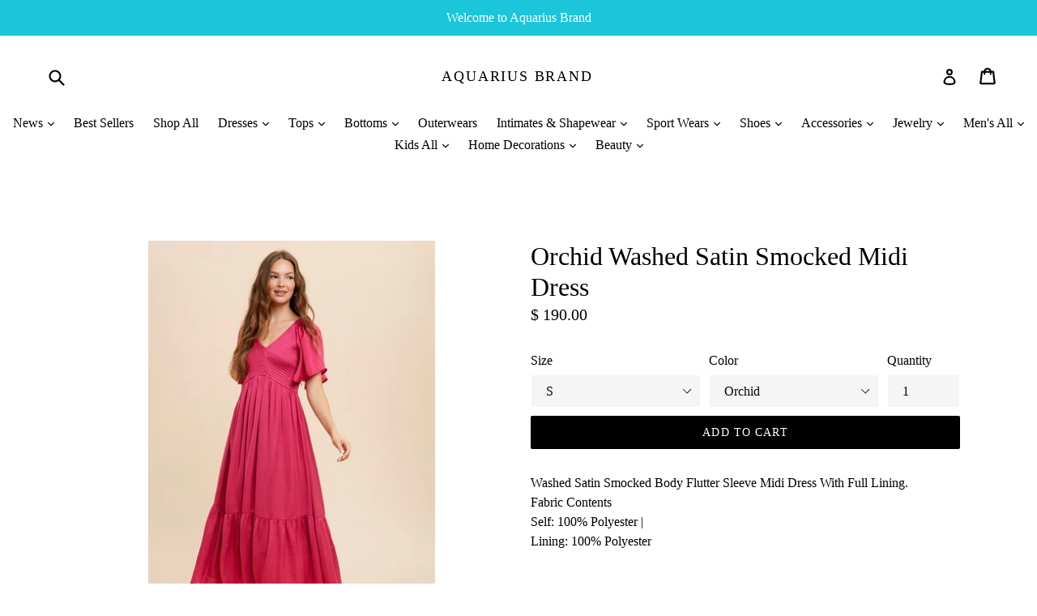

--- FILE ---
content_type: text/html; charset=utf-8
request_url: https://www.aquarius-brand.com/products/orchid-washed-satin-smocked-midi-dress
body_size: 33248
content:
<!doctype html>
<!--[if IE 9]> <html class="ie9 no-js" lang="en"> <![endif]-->
<!--[if (gt IE 9)|!(IE)]><!--> <html class="no-js" lang="en"> <!--<![endif]-->
<head>
  <meta charset="utf-8">
  <meta http-equiv="X-UA-Compatible" content="IE=edge,chrome=1">
  <meta name="viewport" content="width=device-width,initial-scale=1">
  <meta name="theme-color" content="#000000">
  <link rel="canonical" href="https://www.aquarius-brand.com/products/orchid-washed-satin-smocked-midi-dress">

  
    <link rel="shortcut icon" href="//www.aquarius-brand.com/cdn/shop/files/Logo_1a_a28fff3b-360d-4d9c-881b-282542ae1b62_32x32.jpg?v=1613711578" type="image/png">
  

  
  <title>
    Orchid Washed Satin Smocked Midi Dress
    
    
    
      &ndash; Aquarius Brand
    
  </title>

  
    <meta name="description" content="Fabric Contents Self: 100% Polyester | Lining: 100% Polyester">
  

  <!-- /snippets/social-meta-tags.liquid -->




<meta property="og:site_name" content="Aquarius Brand">
<meta property="og:url" content="https://www.aquarius-brand.com/products/orchid-washed-satin-smocked-midi-dress">
<meta property="og:title" content="Orchid Washed Satin Smocked Midi Dress">
<meta property="og:type" content="product">
<meta property="og:description" content="Fabric Contents Self: 100% Polyester | Lining: 100% Polyester">

  <meta property="og:price:amount" content="190.00">
  <meta property="og:price:currency" content="USD">

<meta property="og:image" content="http://www.aquarius-brand.com/cdn/shop/products/18017418_974c7cc3-e06d-4e80-a06d-dd4f2ba2ea79_1200x1200.jpg?v=1674705811"><meta property="og:image" content="http://www.aquarius-brand.com/cdn/shop/products/18017418_8d2e1248-9fb7-4967-99bc-3017e08d8e8b_1200x1200.jpg?v=1674705811">
<meta property="og:image:secure_url" content="https://www.aquarius-brand.com/cdn/shop/products/18017418_974c7cc3-e06d-4e80-a06d-dd4f2ba2ea79_1200x1200.jpg?v=1674705811"><meta property="og:image:secure_url" content="https://www.aquarius-brand.com/cdn/shop/products/18017418_8d2e1248-9fb7-4967-99bc-3017e08d8e8b_1200x1200.jpg?v=1674705811">


<meta name="twitter:card" content="summary_large_image">
<meta name="twitter:title" content="Orchid Washed Satin Smocked Midi Dress">
<meta name="twitter:description" content="Fabric Contents Self: 100% Polyester | Lining: 100% Polyester">


  <link href="//www.aquarius-brand.com/cdn/shop/t/19/assets/theme.scss.css?v=139991388532692675671696754973" rel="stylesheet" type="text/css" media="all" />
  



  <script>
    var theme = {
      strings: {
        addToCart: "Add to cart",
        soldOut: "Sold out",
        unavailable: "Unavailable",
        showMore: "Show More",
        showLess: "Show Less",
        addressError: "Error looking up that address",
        addressNoResults: "No results for that address",
        addressQueryLimit: "You have exceeded the Google API usage limit. Consider upgrading to a \u003ca href=\"https:\/\/developers.google.com\/maps\/premium\/usage-limits\"\u003ePremium Plan\u003c\/a\u003e.",
        authError: "There was a problem authenticating your Google Maps account."
      },
      moneyFormat: "$ {{amount}}"
    }

    document.documentElement.className = document.documentElement.className.replace('no-js', 'js');
  </script>

  <!--[if (lte IE 9) ]><script src="//www.aquarius-brand.com/cdn/shop/t/19/assets/match-media.min.js?v=22265819453975888031519952248" type="text/javascript"></script><![endif]-->

  

  <!--[if (gt IE 9)|!(IE)]><!--><script src="//www.aquarius-brand.com/cdn/shop/t/19/assets/lazysizes.js?v=68441465964607740661519952248" async="async"></script><!--<![endif]-->
  <!--[if lte IE 9]><script src="//www.aquarius-brand.com/cdn/shop/t/19/assets/lazysizes.min.js?v=4548"></script><![endif]-->

  <!--[if (gt IE 9)|!(IE)]><!--><script src="//www.aquarius-brand.com/cdn/shop/t/19/assets/vendor.js?v=136118274122071307521519952249" defer="defer"></script><!--<![endif]-->
  <!--[if lte IE 9]><script src="//www.aquarius-brand.com/cdn/shop/t/19/assets/vendor.js?v=136118274122071307521519952249"></script><![endif]-->

  <!--[if (gt IE 9)|!(IE)]><!--><script src="//www.aquarius-brand.com/cdn/shop/t/19/assets/theme.js?v=175072609754299674291521862648" defer="defer"></script><!--<![endif]-->
  <!--[if lte IE 9]><script src="//www.aquarius-brand.com/cdn/shop/t/19/assets/theme.js?v=175072609754299674291521862648"></script><![endif]-->

  <script>window.performance && window.performance.mark && window.performance.mark('shopify.content_for_header.start');</script><meta name="google-site-verification" content="1HgCW29zYcW1PZ8VyHT7gN2yF5leuUpZYDaoCcUOnYE">
<meta id="shopify-digital-wallet" name="shopify-digital-wallet" content="/8821060/digital_wallets/dialog">
<meta name="shopify-checkout-api-token" content="f03df917bd379b505af1478901641d13">
<link rel="alternate" type="application/json+oembed" href="https://www.aquarius-brand.com/products/orchid-washed-satin-smocked-midi-dress.oembed">
<script async="async" src="/checkouts/internal/preloads.js?locale=en-US"></script>
<link rel="preconnect" href="https://shop.app" crossorigin="anonymous">
<script async="async" src="https://shop.app/checkouts/internal/preloads.js?locale=en-US&shop_id=8821060" crossorigin="anonymous"></script>
<script id="apple-pay-shop-capabilities" type="application/json">{"shopId":8821060,"countryCode":"US","currencyCode":"USD","merchantCapabilities":["supports3DS"],"merchantId":"gid:\/\/shopify\/Shop\/8821060","merchantName":"Aquarius Brand","requiredBillingContactFields":["postalAddress","email","phone"],"requiredShippingContactFields":["postalAddress","email","phone"],"shippingType":"shipping","supportedNetworks":["visa","masterCard","amex","discover","elo","jcb"],"total":{"type":"pending","label":"Aquarius Brand","amount":"1.00"},"shopifyPaymentsEnabled":true,"supportsSubscriptions":true}</script>
<script id="shopify-features" type="application/json">{"accessToken":"f03df917bd379b505af1478901641d13","betas":["rich-media-storefront-analytics"],"domain":"www.aquarius-brand.com","predictiveSearch":true,"shopId":8821060,"locale":"en"}</script>
<script>var Shopify = Shopify || {};
Shopify.shop = "aquarius-brand.myshopify.com";
Shopify.locale = "en";
Shopify.currency = {"active":"USD","rate":"1.0"};
Shopify.country = "US";
Shopify.theme = {"name":"Debut","id":12155682862,"schema_name":"Debut","schema_version":"2.2.1","theme_store_id":796,"role":"main"};
Shopify.theme.handle = "null";
Shopify.theme.style = {"id":null,"handle":null};
Shopify.cdnHost = "www.aquarius-brand.com/cdn";
Shopify.routes = Shopify.routes || {};
Shopify.routes.root = "/";</script>
<script type="module">!function(o){(o.Shopify=o.Shopify||{}).modules=!0}(window);</script>
<script>!function(o){function n(){var o=[];function n(){o.push(Array.prototype.slice.apply(arguments))}return n.q=o,n}var t=o.Shopify=o.Shopify||{};t.loadFeatures=n(),t.autoloadFeatures=n()}(window);</script>
<script>
  window.ShopifyPay = window.ShopifyPay || {};
  window.ShopifyPay.apiHost = "shop.app\/pay";
  window.ShopifyPay.redirectState = null;
</script>
<script id="shop-js-analytics" type="application/json">{"pageType":"product"}</script>
<script defer="defer" async type="module" src="//www.aquarius-brand.com/cdn/shopifycloud/shop-js/modules/v2/client.init-shop-cart-sync_BN7fPSNr.en.esm.js"></script>
<script defer="defer" async type="module" src="//www.aquarius-brand.com/cdn/shopifycloud/shop-js/modules/v2/chunk.common_Cbph3Kss.esm.js"></script>
<script defer="defer" async type="module" src="//www.aquarius-brand.com/cdn/shopifycloud/shop-js/modules/v2/chunk.modal_DKumMAJ1.esm.js"></script>
<script type="module">
  await import("//www.aquarius-brand.com/cdn/shopifycloud/shop-js/modules/v2/client.init-shop-cart-sync_BN7fPSNr.en.esm.js");
await import("//www.aquarius-brand.com/cdn/shopifycloud/shop-js/modules/v2/chunk.common_Cbph3Kss.esm.js");
await import("//www.aquarius-brand.com/cdn/shopifycloud/shop-js/modules/v2/chunk.modal_DKumMAJ1.esm.js");

  window.Shopify.SignInWithShop?.initShopCartSync?.({"fedCMEnabled":true,"windoidEnabled":true});

</script>
<script>
  window.Shopify = window.Shopify || {};
  if (!window.Shopify.featureAssets) window.Shopify.featureAssets = {};
  window.Shopify.featureAssets['shop-js'] = {"shop-cart-sync":["modules/v2/client.shop-cart-sync_CJVUk8Jm.en.esm.js","modules/v2/chunk.common_Cbph3Kss.esm.js","modules/v2/chunk.modal_DKumMAJ1.esm.js"],"init-fed-cm":["modules/v2/client.init-fed-cm_7Fvt41F4.en.esm.js","modules/v2/chunk.common_Cbph3Kss.esm.js","modules/v2/chunk.modal_DKumMAJ1.esm.js"],"init-shop-email-lookup-coordinator":["modules/v2/client.init-shop-email-lookup-coordinator_Cc088_bR.en.esm.js","modules/v2/chunk.common_Cbph3Kss.esm.js","modules/v2/chunk.modal_DKumMAJ1.esm.js"],"init-windoid":["modules/v2/client.init-windoid_hPopwJRj.en.esm.js","modules/v2/chunk.common_Cbph3Kss.esm.js","modules/v2/chunk.modal_DKumMAJ1.esm.js"],"shop-button":["modules/v2/client.shop-button_B0jaPSNF.en.esm.js","modules/v2/chunk.common_Cbph3Kss.esm.js","modules/v2/chunk.modal_DKumMAJ1.esm.js"],"shop-cash-offers":["modules/v2/client.shop-cash-offers_DPIskqss.en.esm.js","modules/v2/chunk.common_Cbph3Kss.esm.js","modules/v2/chunk.modal_DKumMAJ1.esm.js"],"shop-toast-manager":["modules/v2/client.shop-toast-manager_CK7RT69O.en.esm.js","modules/v2/chunk.common_Cbph3Kss.esm.js","modules/v2/chunk.modal_DKumMAJ1.esm.js"],"init-shop-cart-sync":["modules/v2/client.init-shop-cart-sync_BN7fPSNr.en.esm.js","modules/v2/chunk.common_Cbph3Kss.esm.js","modules/v2/chunk.modal_DKumMAJ1.esm.js"],"init-customer-accounts-sign-up":["modules/v2/client.init-customer-accounts-sign-up_CfPf4CXf.en.esm.js","modules/v2/client.shop-login-button_DeIztwXF.en.esm.js","modules/v2/chunk.common_Cbph3Kss.esm.js","modules/v2/chunk.modal_DKumMAJ1.esm.js"],"pay-button":["modules/v2/client.pay-button_CgIwFSYN.en.esm.js","modules/v2/chunk.common_Cbph3Kss.esm.js","modules/v2/chunk.modal_DKumMAJ1.esm.js"],"init-customer-accounts":["modules/v2/client.init-customer-accounts_DQ3x16JI.en.esm.js","modules/v2/client.shop-login-button_DeIztwXF.en.esm.js","modules/v2/chunk.common_Cbph3Kss.esm.js","modules/v2/chunk.modal_DKumMAJ1.esm.js"],"avatar":["modules/v2/client.avatar_BTnouDA3.en.esm.js"],"init-shop-for-new-customer-accounts":["modules/v2/client.init-shop-for-new-customer-accounts_CsZy_esa.en.esm.js","modules/v2/client.shop-login-button_DeIztwXF.en.esm.js","modules/v2/chunk.common_Cbph3Kss.esm.js","modules/v2/chunk.modal_DKumMAJ1.esm.js"],"shop-follow-button":["modules/v2/client.shop-follow-button_BRMJjgGd.en.esm.js","modules/v2/chunk.common_Cbph3Kss.esm.js","modules/v2/chunk.modal_DKumMAJ1.esm.js"],"checkout-modal":["modules/v2/client.checkout-modal_B9Drz_yf.en.esm.js","modules/v2/chunk.common_Cbph3Kss.esm.js","modules/v2/chunk.modal_DKumMAJ1.esm.js"],"shop-login-button":["modules/v2/client.shop-login-button_DeIztwXF.en.esm.js","modules/v2/chunk.common_Cbph3Kss.esm.js","modules/v2/chunk.modal_DKumMAJ1.esm.js"],"lead-capture":["modules/v2/client.lead-capture_DXYzFM3R.en.esm.js","modules/v2/chunk.common_Cbph3Kss.esm.js","modules/v2/chunk.modal_DKumMAJ1.esm.js"],"shop-login":["modules/v2/client.shop-login_CA5pJqmO.en.esm.js","modules/v2/chunk.common_Cbph3Kss.esm.js","modules/v2/chunk.modal_DKumMAJ1.esm.js"],"payment-terms":["modules/v2/client.payment-terms_BxzfvcZJ.en.esm.js","modules/v2/chunk.common_Cbph3Kss.esm.js","modules/v2/chunk.modal_DKumMAJ1.esm.js"]};
</script>
<script>(function() {
  var isLoaded = false;
  function asyncLoad() {
    if (isLoaded) return;
    isLoaded = true;
    var urls = ["https:\/\/cdn-loyalty.yotpo.com\/loader\/sR7efBuj5ldzaqzhvGgiGg.js?shop=aquarius-brand.myshopify.com","https:\/\/instashop.wearezipline.com\/app\/js\/dist\/shopify\/gallery-1.2.2.js?gallery\u0026shop=aquarius-brand.myshopify.com","https:\/\/chimpstatic.com\/mcjs-connected\/js\/users\/b2fc29f1c4404fc73aca2ec89\/2c8e8ee0cc8a7eaf70e54ce13.js?shop=aquarius-brand.myshopify.com","https:\/\/cdn.shopify.com\/s\/files\/1\/0184\/4255\/1360\/files\/music.v2.min.js?v=1645163498\u0026shop=aquarius-brand.myshopify.com"];
    for (var i = 0; i < urls.length; i++) {
      var s = document.createElement('script');
      s.type = 'text/javascript';
      s.async = true;
      s.src = urls[i];
      var x = document.getElementsByTagName('script')[0];
      x.parentNode.insertBefore(s, x);
    }
  };
  if(window.attachEvent) {
    window.attachEvent('onload', asyncLoad);
  } else {
    window.addEventListener('load', asyncLoad, false);
  }
})();</script>
<script id="__st">var __st={"a":8821060,"offset":-28800,"reqid":"071409b1-dd37-4a03-8a37-036db0e1ed75-1770001597","pageurl":"www.aquarius-brand.com\/products\/orchid-washed-satin-smocked-midi-dress","u":"c1406427c3ea","p":"product","rtyp":"product","rid":8111412019511};</script>
<script>window.ShopifyPaypalV4VisibilityTracking = true;</script>
<script id="captcha-bootstrap">!function(){'use strict';const t='contact',e='account',n='new_comment',o=[[t,t],['blogs',n],['comments',n],[t,'customer']],c=[[e,'customer_login'],[e,'guest_login'],[e,'recover_customer_password'],[e,'create_customer']],r=t=>t.map((([t,e])=>`form[action*='/${t}']:not([data-nocaptcha='true']) input[name='form_type'][value='${e}']`)).join(','),a=t=>()=>t?[...document.querySelectorAll(t)].map((t=>t.form)):[];function s(){const t=[...o],e=r(t);return a(e)}const i='password',u='form_key',d=['recaptcha-v3-token','g-recaptcha-response','h-captcha-response',i],f=()=>{try{return window.sessionStorage}catch{return}},m='__shopify_v',_=t=>t.elements[u];function p(t,e,n=!1){try{const o=window.sessionStorage,c=JSON.parse(o.getItem(e)),{data:r}=function(t){const{data:e,action:n}=t;return t[m]||n?{data:e,action:n}:{data:t,action:n}}(c);for(const[e,n]of Object.entries(r))t.elements[e]&&(t.elements[e].value=n);n&&o.removeItem(e)}catch(o){console.error('form repopulation failed',{error:o})}}const l='form_type',E='cptcha';function T(t){t.dataset[E]=!0}const w=window,h=w.document,L='Shopify',v='ce_forms',y='captcha';let A=!1;((t,e)=>{const n=(g='f06e6c50-85a8-45c8-87d0-21a2b65856fe',I='https://cdn.shopify.com/shopifycloud/storefront-forms-hcaptcha/ce_storefront_forms_captcha_hcaptcha.v1.5.2.iife.js',D={infoText:'Protected by hCaptcha',privacyText:'Privacy',termsText:'Terms'},(t,e,n)=>{const o=w[L][v],c=o.bindForm;if(c)return c(t,g,e,D).then(n);var r;o.q.push([[t,g,e,D],n]),r=I,A||(h.body.append(Object.assign(h.createElement('script'),{id:'captcha-provider',async:!0,src:r})),A=!0)});var g,I,D;w[L]=w[L]||{},w[L][v]=w[L][v]||{},w[L][v].q=[],w[L][y]=w[L][y]||{},w[L][y].protect=function(t,e){n(t,void 0,e),T(t)},Object.freeze(w[L][y]),function(t,e,n,w,h,L){const[v,y,A,g]=function(t,e,n){const i=e?o:[],u=t?c:[],d=[...i,...u],f=r(d),m=r(i),_=r(d.filter((([t,e])=>n.includes(e))));return[a(f),a(m),a(_),s()]}(w,h,L),I=t=>{const e=t.target;return e instanceof HTMLFormElement?e:e&&e.form},D=t=>v().includes(t);t.addEventListener('submit',(t=>{const e=I(t);if(!e)return;const n=D(e)&&!e.dataset.hcaptchaBound&&!e.dataset.recaptchaBound,o=_(e),c=g().includes(e)&&(!o||!o.value);(n||c)&&t.preventDefault(),c&&!n&&(function(t){try{if(!f())return;!function(t){const e=f();if(!e)return;const n=_(t);if(!n)return;const o=n.value;o&&e.removeItem(o)}(t);const e=Array.from(Array(32),(()=>Math.random().toString(36)[2])).join('');!function(t,e){_(t)||t.append(Object.assign(document.createElement('input'),{type:'hidden',name:u})),t.elements[u].value=e}(t,e),function(t,e){const n=f();if(!n)return;const o=[...t.querySelectorAll(`input[type='${i}']`)].map((({name:t})=>t)),c=[...d,...o],r={};for(const[a,s]of new FormData(t).entries())c.includes(a)||(r[a]=s);n.setItem(e,JSON.stringify({[m]:1,action:t.action,data:r}))}(t,e)}catch(e){console.error('failed to persist form',e)}}(e),e.submit())}));const S=(t,e)=>{t&&!t.dataset[E]&&(n(t,e.some((e=>e===t))),T(t))};for(const o of['focusin','change'])t.addEventListener(o,(t=>{const e=I(t);D(e)&&S(e,y())}));const B=e.get('form_key'),M=e.get(l),P=B&&M;t.addEventListener('DOMContentLoaded',(()=>{const t=y();if(P)for(const e of t)e.elements[l].value===M&&p(e,B);[...new Set([...A(),...v().filter((t=>'true'===t.dataset.shopifyCaptcha))])].forEach((e=>S(e,t)))}))}(h,new URLSearchParams(w.location.search),n,t,e,['guest_login'])})(!0,!0)}();</script>
<script integrity="sha256-4kQ18oKyAcykRKYeNunJcIwy7WH5gtpwJnB7kiuLZ1E=" data-source-attribution="shopify.loadfeatures" defer="defer" src="//www.aquarius-brand.com/cdn/shopifycloud/storefront/assets/storefront/load_feature-a0a9edcb.js" crossorigin="anonymous"></script>
<script crossorigin="anonymous" defer="defer" src="//www.aquarius-brand.com/cdn/shopifycloud/storefront/assets/shopify_pay/storefront-65b4c6d7.js?v=20250812"></script>
<script data-source-attribution="shopify.dynamic_checkout.dynamic.init">var Shopify=Shopify||{};Shopify.PaymentButton=Shopify.PaymentButton||{isStorefrontPortableWallets:!0,init:function(){window.Shopify.PaymentButton.init=function(){};var t=document.createElement("script");t.src="https://www.aquarius-brand.com/cdn/shopifycloud/portable-wallets/latest/portable-wallets.en.js",t.type="module",document.head.appendChild(t)}};
</script>
<script data-source-attribution="shopify.dynamic_checkout.buyer_consent">
  function portableWalletsHideBuyerConsent(e){var t=document.getElementById("shopify-buyer-consent"),n=document.getElementById("shopify-subscription-policy-button");t&&n&&(t.classList.add("hidden"),t.setAttribute("aria-hidden","true"),n.removeEventListener("click",e))}function portableWalletsShowBuyerConsent(e){var t=document.getElementById("shopify-buyer-consent"),n=document.getElementById("shopify-subscription-policy-button");t&&n&&(t.classList.remove("hidden"),t.removeAttribute("aria-hidden"),n.addEventListener("click",e))}window.Shopify?.PaymentButton&&(window.Shopify.PaymentButton.hideBuyerConsent=portableWalletsHideBuyerConsent,window.Shopify.PaymentButton.showBuyerConsent=portableWalletsShowBuyerConsent);
</script>
<script data-source-attribution="shopify.dynamic_checkout.cart.bootstrap">document.addEventListener("DOMContentLoaded",(function(){function t(){return document.querySelector("shopify-accelerated-checkout-cart, shopify-accelerated-checkout")}if(t())Shopify.PaymentButton.init();else{new MutationObserver((function(e,n){t()&&(Shopify.PaymentButton.init(),n.disconnect())})).observe(document.body,{childList:!0,subtree:!0})}}));
</script>
<link id="shopify-accelerated-checkout-styles" rel="stylesheet" media="screen" href="https://www.aquarius-brand.com/cdn/shopifycloud/portable-wallets/latest/accelerated-checkout-backwards-compat.css" crossorigin="anonymous">
<style id="shopify-accelerated-checkout-cart">
        #shopify-buyer-consent {
  margin-top: 1em;
  display: inline-block;
  width: 100%;
}

#shopify-buyer-consent.hidden {
  display: none;
}

#shopify-subscription-policy-button {
  background: none;
  border: none;
  padding: 0;
  text-decoration: underline;
  font-size: inherit;
  cursor: pointer;
}

#shopify-subscription-policy-button::before {
  box-shadow: none;
}

      </style>

<script>window.performance && window.performance.mark && window.performance.mark('shopify.content_for_header.end');</script>
<link href="https://monorail-edge.shopifysvc.com" rel="dns-prefetch">
<script>(function(){if ("sendBeacon" in navigator && "performance" in window) {try {var session_token_from_headers = performance.getEntriesByType('navigation')[0].serverTiming.find(x => x.name == '_s').description;} catch {var session_token_from_headers = undefined;}var session_cookie_matches = document.cookie.match(/_shopify_s=([^;]*)/);var session_token_from_cookie = session_cookie_matches && session_cookie_matches.length === 2 ? session_cookie_matches[1] : "";var session_token = session_token_from_headers || session_token_from_cookie || "";function handle_abandonment_event(e) {var entries = performance.getEntries().filter(function(entry) {return /monorail-edge.shopifysvc.com/.test(entry.name);});if (!window.abandonment_tracked && entries.length === 0) {window.abandonment_tracked = true;var currentMs = Date.now();var navigation_start = performance.timing.navigationStart;var payload = {shop_id: 8821060,url: window.location.href,navigation_start,duration: currentMs - navigation_start,session_token,page_type: "product"};window.navigator.sendBeacon("https://monorail-edge.shopifysvc.com/v1/produce", JSON.stringify({schema_id: "online_store_buyer_site_abandonment/1.1",payload: payload,metadata: {event_created_at_ms: currentMs,event_sent_at_ms: currentMs}}));}}window.addEventListener('pagehide', handle_abandonment_event);}}());</script>
<script id="web-pixels-manager-setup">(function e(e,d,r,n,o){if(void 0===o&&(o={}),!Boolean(null===(a=null===(i=window.Shopify)||void 0===i?void 0:i.analytics)||void 0===a?void 0:a.replayQueue)){var i,a;window.Shopify=window.Shopify||{};var t=window.Shopify;t.analytics=t.analytics||{};var s=t.analytics;s.replayQueue=[],s.publish=function(e,d,r){return s.replayQueue.push([e,d,r]),!0};try{self.performance.mark("wpm:start")}catch(e){}var l=function(){var e={modern:/Edge?\/(1{2}[4-9]|1[2-9]\d|[2-9]\d{2}|\d{4,})\.\d+(\.\d+|)|Firefox\/(1{2}[4-9]|1[2-9]\d|[2-9]\d{2}|\d{4,})\.\d+(\.\d+|)|Chrom(ium|e)\/(9{2}|\d{3,})\.\d+(\.\d+|)|(Maci|X1{2}).+ Version\/(15\.\d+|(1[6-9]|[2-9]\d|\d{3,})\.\d+)([,.]\d+|)( \(\w+\)|)( Mobile\/\w+|) Safari\/|Chrome.+OPR\/(9{2}|\d{3,})\.\d+\.\d+|(CPU[ +]OS|iPhone[ +]OS|CPU[ +]iPhone|CPU IPhone OS|CPU iPad OS)[ +]+(15[._]\d+|(1[6-9]|[2-9]\d|\d{3,})[._]\d+)([._]\d+|)|Android:?[ /-](13[3-9]|1[4-9]\d|[2-9]\d{2}|\d{4,})(\.\d+|)(\.\d+|)|Android.+Firefox\/(13[5-9]|1[4-9]\d|[2-9]\d{2}|\d{4,})\.\d+(\.\d+|)|Android.+Chrom(ium|e)\/(13[3-9]|1[4-9]\d|[2-9]\d{2}|\d{4,})\.\d+(\.\d+|)|SamsungBrowser\/([2-9]\d|\d{3,})\.\d+/,legacy:/Edge?\/(1[6-9]|[2-9]\d|\d{3,})\.\d+(\.\d+|)|Firefox\/(5[4-9]|[6-9]\d|\d{3,})\.\d+(\.\d+|)|Chrom(ium|e)\/(5[1-9]|[6-9]\d|\d{3,})\.\d+(\.\d+|)([\d.]+$|.*Safari\/(?![\d.]+ Edge\/[\d.]+$))|(Maci|X1{2}).+ Version\/(10\.\d+|(1[1-9]|[2-9]\d|\d{3,})\.\d+)([,.]\d+|)( \(\w+\)|)( Mobile\/\w+|) Safari\/|Chrome.+OPR\/(3[89]|[4-9]\d|\d{3,})\.\d+\.\d+|(CPU[ +]OS|iPhone[ +]OS|CPU[ +]iPhone|CPU IPhone OS|CPU iPad OS)[ +]+(10[._]\d+|(1[1-9]|[2-9]\d|\d{3,})[._]\d+)([._]\d+|)|Android:?[ /-](13[3-9]|1[4-9]\d|[2-9]\d{2}|\d{4,})(\.\d+|)(\.\d+|)|Mobile Safari.+OPR\/([89]\d|\d{3,})\.\d+\.\d+|Android.+Firefox\/(13[5-9]|1[4-9]\d|[2-9]\d{2}|\d{4,})\.\d+(\.\d+|)|Android.+Chrom(ium|e)\/(13[3-9]|1[4-9]\d|[2-9]\d{2}|\d{4,})\.\d+(\.\d+|)|Android.+(UC? ?Browser|UCWEB|U3)[ /]?(15\.([5-9]|\d{2,})|(1[6-9]|[2-9]\d|\d{3,})\.\d+)\.\d+|SamsungBrowser\/(5\.\d+|([6-9]|\d{2,})\.\d+)|Android.+MQ{2}Browser\/(14(\.(9|\d{2,})|)|(1[5-9]|[2-9]\d|\d{3,})(\.\d+|))(\.\d+|)|K[Aa][Ii]OS\/(3\.\d+|([4-9]|\d{2,})\.\d+)(\.\d+|)/},d=e.modern,r=e.legacy,n=navigator.userAgent;return n.match(d)?"modern":n.match(r)?"legacy":"unknown"}(),u="modern"===l?"modern":"legacy",c=(null!=n?n:{modern:"",legacy:""})[u],f=function(e){return[e.baseUrl,"/wpm","/b",e.hashVersion,"modern"===e.buildTarget?"m":"l",".js"].join("")}({baseUrl:d,hashVersion:r,buildTarget:u}),m=function(e){var d=e.version,r=e.bundleTarget,n=e.surface,o=e.pageUrl,i=e.monorailEndpoint;return{emit:function(e){var a=e.status,t=e.errorMsg,s=(new Date).getTime(),l=JSON.stringify({metadata:{event_sent_at_ms:s},events:[{schema_id:"web_pixels_manager_load/3.1",payload:{version:d,bundle_target:r,page_url:o,status:a,surface:n,error_msg:t},metadata:{event_created_at_ms:s}}]});if(!i)return console&&console.warn&&console.warn("[Web Pixels Manager] No Monorail endpoint provided, skipping logging."),!1;try{return self.navigator.sendBeacon.bind(self.navigator)(i,l)}catch(e){}var u=new XMLHttpRequest;try{return u.open("POST",i,!0),u.setRequestHeader("Content-Type","text/plain"),u.send(l),!0}catch(e){return console&&console.warn&&console.warn("[Web Pixels Manager] Got an unhandled error while logging to Monorail."),!1}}}}({version:r,bundleTarget:l,surface:e.surface,pageUrl:self.location.href,monorailEndpoint:e.monorailEndpoint});try{o.browserTarget=l,function(e){var d=e.src,r=e.async,n=void 0===r||r,o=e.onload,i=e.onerror,a=e.sri,t=e.scriptDataAttributes,s=void 0===t?{}:t,l=document.createElement("script"),u=document.querySelector("head"),c=document.querySelector("body");if(l.async=n,l.src=d,a&&(l.integrity=a,l.crossOrigin="anonymous"),s)for(var f in s)if(Object.prototype.hasOwnProperty.call(s,f))try{l.dataset[f]=s[f]}catch(e){}if(o&&l.addEventListener("load",o),i&&l.addEventListener("error",i),u)u.appendChild(l);else{if(!c)throw new Error("Did not find a head or body element to append the script");c.appendChild(l)}}({src:f,async:!0,onload:function(){if(!function(){var e,d;return Boolean(null===(d=null===(e=window.Shopify)||void 0===e?void 0:e.analytics)||void 0===d?void 0:d.initialized)}()){var d=window.webPixelsManager.init(e)||void 0;if(d){var r=window.Shopify.analytics;r.replayQueue.forEach((function(e){var r=e[0],n=e[1],o=e[2];d.publishCustomEvent(r,n,o)})),r.replayQueue=[],r.publish=d.publishCustomEvent,r.visitor=d.visitor,r.initialized=!0}}},onerror:function(){return m.emit({status:"failed",errorMsg:"".concat(f," has failed to load")})},sri:function(e){var d=/^sha384-[A-Za-z0-9+/=]+$/;return"string"==typeof e&&d.test(e)}(c)?c:"",scriptDataAttributes:o}),m.emit({status:"loading"})}catch(e){m.emit({status:"failed",errorMsg:(null==e?void 0:e.message)||"Unknown error"})}}})({shopId: 8821060,storefrontBaseUrl: "https://www.aquarius-brand.com",extensionsBaseUrl: "https://extensions.shopifycdn.com/cdn/shopifycloud/web-pixels-manager",monorailEndpoint: "https://monorail-edge.shopifysvc.com/unstable/produce_batch",surface: "storefront-renderer",enabledBetaFlags: ["2dca8a86"],webPixelsConfigList: [{"id":"712704311","configuration":"{\"config\":\"{\\\"pixel_id\\\":\\\"G-C2JG2DFQQT\\\",\\\"target_country\\\":\\\"US\\\",\\\"gtag_events\\\":[{\\\"type\\\":\\\"search\\\",\\\"action_label\\\":[\\\"G-C2JG2DFQQT\\\",\\\"AW-946039115\\\/u1NrCOmBvYoBEMvSjcMD\\\"]},{\\\"type\\\":\\\"begin_checkout\\\",\\\"action_label\\\":[\\\"G-C2JG2DFQQT\\\",\\\"AW-946039115\\\/XxiwCOaBvYoBEMvSjcMD\\\"]},{\\\"type\\\":\\\"view_item\\\",\\\"action_label\\\":[\\\"G-C2JG2DFQQT\\\",\\\"AW-946039115\\\/_7XmCOCBvYoBEMvSjcMD\\\",\\\"MC-HMX5482FLR\\\"]},{\\\"type\\\":\\\"purchase\\\",\\\"action_label\\\":[\\\"G-C2JG2DFQQT\\\",\\\"AW-946039115\\\/yo34CN2BvYoBEMvSjcMD\\\",\\\"MC-HMX5482FLR\\\"]},{\\\"type\\\":\\\"page_view\\\",\\\"action_label\\\":[\\\"G-C2JG2DFQQT\\\",\\\"AW-946039115\\\/S461CNqBvYoBEMvSjcMD\\\",\\\"MC-HMX5482FLR\\\"]},{\\\"type\\\":\\\"add_payment_info\\\",\\\"action_label\\\":[\\\"G-C2JG2DFQQT\\\",\\\"AW-946039115\\\/voSRCOyBvYoBEMvSjcMD\\\"]},{\\\"type\\\":\\\"add_to_cart\\\",\\\"action_label\\\":[\\\"G-C2JG2DFQQT\\\",\\\"AW-946039115\\\/BrF-COOBvYoBEMvSjcMD\\\"]}],\\\"enable_monitoring_mode\\\":false}\"}","eventPayloadVersion":"v1","runtimeContext":"OPEN","scriptVersion":"b2a88bafab3e21179ed38636efcd8a93","type":"APP","apiClientId":1780363,"privacyPurposes":[],"dataSharingAdjustments":{"protectedCustomerApprovalScopes":["read_customer_address","read_customer_email","read_customer_name","read_customer_personal_data","read_customer_phone"]}},{"id":"159088951","configuration":"{\"tagID\":\"2620299712158\"}","eventPayloadVersion":"v1","runtimeContext":"STRICT","scriptVersion":"18031546ee651571ed29edbe71a3550b","type":"APP","apiClientId":3009811,"privacyPurposes":["ANALYTICS","MARKETING","SALE_OF_DATA"],"dataSharingAdjustments":{"protectedCustomerApprovalScopes":["read_customer_address","read_customer_email","read_customer_name","read_customer_personal_data","read_customer_phone"]}},{"id":"145228087","eventPayloadVersion":"v1","runtimeContext":"LAX","scriptVersion":"1","type":"CUSTOM","privacyPurposes":["MARKETING"],"name":"Meta pixel (migrated)"},{"id":"shopify-app-pixel","configuration":"{}","eventPayloadVersion":"v1","runtimeContext":"STRICT","scriptVersion":"0450","apiClientId":"shopify-pixel","type":"APP","privacyPurposes":["ANALYTICS","MARKETING"]},{"id":"shopify-custom-pixel","eventPayloadVersion":"v1","runtimeContext":"LAX","scriptVersion":"0450","apiClientId":"shopify-pixel","type":"CUSTOM","privacyPurposes":["ANALYTICS","MARKETING"]}],isMerchantRequest: false,initData: {"shop":{"name":"Aquarius Brand","paymentSettings":{"currencyCode":"USD"},"myshopifyDomain":"aquarius-brand.myshopify.com","countryCode":"US","storefrontUrl":"https:\/\/www.aquarius-brand.com"},"customer":null,"cart":null,"checkout":null,"productVariants":[{"price":{"amount":190.0,"currencyCode":"USD"},"product":{"title":"Orchid Washed Satin Smocked Midi Dress","vendor":"IN LOOM","id":"8111412019511","untranslatedTitle":"Orchid Washed Satin Smocked Midi Dress","url":"\/products\/orchid-washed-satin-smocked-midi-dress","type":"Long Dresses"},"id":"44396333269303","image":{"src":"\/\/www.aquarius-brand.com\/cdn\/shop\/products\/18017418_974c7cc3-e06d-4e80-a06d-dd4f2ba2ea79.jpg?v=1674705811"},"sku":"ILD2448-WS-SS","title":"S \/ Orchid","untranslatedTitle":"S \/ Orchid"},{"price":{"amount":190.0,"currencyCode":"USD"},"product":{"title":"Orchid Washed Satin Smocked Midi Dress","vendor":"IN LOOM","id":"8111412019511","untranslatedTitle":"Orchid Washed Satin Smocked Midi Dress","url":"\/products\/orchid-washed-satin-smocked-midi-dress","type":"Long Dresses"},"id":"44396333302071","image":{"src":"\/\/www.aquarius-brand.com\/cdn\/shop\/products\/18017418_974c7cc3-e06d-4e80-a06d-dd4f2ba2ea79.jpg?v=1674705811"},"sku":"ILD2448-WS-SS","title":"M \/ Orchid","untranslatedTitle":"M \/ Orchid"},{"price":{"amount":190.0,"currencyCode":"USD"},"product":{"title":"Orchid Washed Satin Smocked Midi Dress","vendor":"IN LOOM","id":"8111412019511","untranslatedTitle":"Orchid Washed Satin Smocked Midi Dress","url":"\/products\/orchid-washed-satin-smocked-midi-dress","type":"Long Dresses"},"id":"44396333334839","image":{"src":"\/\/www.aquarius-brand.com\/cdn\/shop\/products\/18017418_974c7cc3-e06d-4e80-a06d-dd4f2ba2ea79.jpg?v=1674705811"},"sku":"ILD2448-WS-SS","title":"L \/ Orchid","untranslatedTitle":"L \/ Orchid"}],"purchasingCompany":null},},"https://www.aquarius-brand.com/cdn","1d2a099fw23dfb22ep557258f5m7a2edbae",{"modern":"","legacy":""},{"shopId":"8821060","storefrontBaseUrl":"https:\/\/www.aquarius-brand.com","extensionBaseUrl":"https:\/\/extensions.shopifycdn.com\/cdn\/shopifycloud\/web-pixels-manager","surface":"storefront-renderer","enabledBetaFlags":"[\"2dca8a86\"]","isMerchantRequest":"false","hashVersion":"1d2a099fw23dfb22ep557258f5m7a2edbae","publish":"custom","events":"[[\"page_viewed\",{}],[\"product_viewed\",{\"productVariant\":{\"price\":{\"amount\":190.0,\"currencyCode\":\"USD\"},\"product\":{\"title\":\"Orchid Washed Satin Smocked Midi Dress\",\"vendor\":\"IN LOOM\",\"id\":\"8111412019511\",\"untranslatedTitle\":\"Orchid Washed Satin Smocked Midi Dress\",\"url\":\"\/products\/orchid-washed-satin-smocked-midi-dress\",\"type\":\"Long Dresses\"},\"id\":\"44396333269303\",\"image\":{\"src\":\"\/\/www.aquarius-brand.com\/cdn\/shop\/products\/18017418_974c7cc3-e06d-4e80-a06d-dd4f2ba2ea79.jpg?v=1674705811\"},\"sku\":\"ILD2448-WS-SS\",\"title\":\"S \/ Orchid\",\"untranslatedTitle\":\"S \/ Orchid\"}}]]"});</script><script>
  window.ShopifyAnalytics = window.ShopifyAnalytics || {};
  window.ShopifyAnalytics.meta = window.ShopifyAnalytics.meta || {};
  window.ShopifyAnalytics.meta.currency = 'USD';
  var meta = {"product":{"id":8111412019511,"gid":"gid:\/\/shopify\/Product\/8111412019511","vendor":"IN LOOM","type":"Long Dresses","handle":"orchid-washed-satin-smocked-midi-dress","variants":[{"id":44396333269303,"price":19000,"name":"Orchid Washed Satin Smocked Midi Dress - S \/ Orchid","public_title":"S \/ Orchid","sku":"ILD2448-WS-SS"},{"id":44396333302071,"price":19000,"name":"Orchid Washed Satin Smocked Midi Dress - M \/ Orchid","public_title":"M \/ Orchid","sku":"ILD2448-WS-SS"},{"id":44396333334839,"price":19000,"name":"Orchid Washed Satin Smocked Midi Dress - L \/ Orchid","public_title":"L \/ Orchid","sku":"ILD2448-WS-SS"}],"remote":false},"page":{"pageType":"product","resourceType":"product","resourceId":8111412019511,"requestId":"071409b1-dd37-4a03-8a37-036db0e1ed75-1770001597"}};
  for (var attr in meta) {
    window.ShopifyAnalytics.meta[attr] = meta[attr];
  }
</script>
<script class="analytics">
  (function () {
    var customDocumentWrite = function(content) {
      var jquery = null;

      if (window.jQuery) {
        jquery = window.jQuery;
      } else if (window.Checkout && window.Checkout.$) {
        jquery = window.Checkout.$;
      }

      if (jquery) {
        jquery('body').append(content);
      }
    };

    var hasLoggedConversion = function(token) {
      if (token) {
        return document.cookie.indexOf('loggedConversion=' + token) !== -1;
      }
      return false;
    }

    var setCookieIfConversion = function(token) {
      if (token) {
        var twoMonthsFromNow = new Date(Date.now());
        twoMonthsFromNow.setMonth(twoMonthsFromNow.getMonth() + 2);

        document.cookie = 'loggedConversion=' + token + '; expires=' + twoMonthsFromNow;
      }
    }

    var trekkie = window.ShopifyAnalytics.lib = window.trekkie = window.trekkie || [];
    if (trekkie.integrations) {
      return;
    }
    trekkie.methods = [
      'identify',
      'page',
      'ready',
      'track',
      'trackForm',
      'trackLink'
    ];
    trekkie.factory = function(method) {
      return function() {
        var args = Array.prototype.slice.call(arguments);
        args.unshift(method);
        trekkie.push(args);
        return trekkie;
      };
    };
    for (var i = 0; i < trekkie.methods.length; i++) {
      var key = trekkie.methods[i];
      trekkie[key] = trekkie.factory(key);
    }
    trekkie.load = function(config) {
      trekkie.config = config || {};
      trekkie.config.initialDocumentCookie = document.cookie;
      var first = document.getElementsByTagName('script')[0];
      var script = document.createElement('script');
      script.type = 'text/javascript';
      script.onerror = function(e) {
        var scriptFallback = document.createElement('script');
        scriptFallback.type = 'text/javascript';
        scriptFallback.onerror = function(error) {
                var Monorail = {
      produce: function produce(monorailDomain, schemaId, payload) {
        var currentMs = new Date().getTime();
        var event = {
          schema_id: schemaId,
          payload: payload,
          metadata: {
            event_created_at_ms: currentMs,
            event_sent_at_ms: currentMs
          }
        };
        return Monorail.sendRequest("https://" + monorailDomain + "/v1/produce", JSON.stringify(event));
      },
      sendRequest: function sendRequest(endpointUrl, payload) {
        // Try the sendBeacon API
        if (window && window.navigator && typeof window.navigator.sendBeacon === 'function' && typeof window.Blob === 'function' && !Monorail.isIos12()) {
          var blobData = new window.Blob([payload], {
            type: 'text/plain'
          });

          if (window.navigator.sendBeacon(endpointUrl, blobData)) {
            return true;
          } // sendBeacon was not successful

        } // XHR beacon

        var xhr = new XMLHttpRequest();

        try {
          xhr.open('POST', endpointUrl);
          xhr.setRequestHeader('Content-Type', 'text/plain');
          xhr.send(payload);
        } catch (e) {
          console.log(e);
        }

        return false;
      },
      isIos12: function isIos12() {
        return window.navigator.userAgent.lastIndexOf('iPhone; CPU iPhone OS 12_') !== -1 || window.navigator.userAgent.lastIndexOf('iPad; CPU OS 12_') !== -1;
      }
    };
    Monorail.produce('monorail-edge.shopifysvc.com',
      'trekkie_storefront_load_errors/1.1',
      {shop_id: 8821060,
      theme_id: 12155682862,
      app_name: "storefront",
      context_url: window.location.href,
      source_url: "//www.aquarius-brand.com/cdn/s/trekkie.storefront.c59ea00e0474b293ae6629561379568a2d7c4bba.min.js"});

        };
        scriptFallback.async = true;
        scriptFallback.src = '//www.aquarius-brand.com/cdn/s/trekkie.storefront.c59ea00e0474b293ae6629561379568a2d7c4bba.min.js';
        first.parentNode.insertBefore(scriptFallback, first);
      };
      script.async = true;
      script.src = '//www.aquarius-brand.com/cdn/s/trekkie.storefront.c59ea00e0474b293ae6629561379568a2d7c4bba.min.js';
      first.parentNode.insertBefore(script, first);
    };
    trekkie.load(
      {"Trekkie":{"appName":"storefront","development":false,"defaultAttributes":{"shopId":8821060,"isMerchantRequest":null,"themeId":12155682862,"themeCityHash":"15093859429057283332","contentLanguage":"en","currency":"USD","eventMetadataId":"35f7f136-9b22-4c29-855f-61a89740c6ef"},"isServerSideCookieWritingEnabled":true,"monorailRegion":"shop_domain","enabledBetaFlags":["65f19447","b5387b81"]},"Session Attribution":{},"S2S":{"facebookCapiEnabled":false,"source":"trekkie-storefront-renderer","apiClientId":580111}}
    );

    var loaded = false;
    trekkie.ready(function() {
      if (loaded) return;
      loaded = true;

      window.ShopifyAnalytics.lib = window.trekkie;

      var originalDocumentWrite = document.write;
      document.write = customDocumentWrite;
      try { window.ShopifyAnalytics.merchantGoogleAnalytics.call(this); } catch(error) {};
      document.write = originalDocumentWrite;

      window.ShopifyAnalytics.lib.page(null,{"pageType":"product","resourceType":"product","resourceId":8111412019511,"requestId":"071409b1-dd37-4a03-8a37-036db0e1ed75-1770001597","shopifyEmitted":true});

      var match = window.location.pathname.match(/checkouts\/(.+)\/(thank_you|post_purchase)/)
      var token = match? match[1]: undefined;
      if (!hasLoggedConversion(token)) {
        setCookieIfConversion(token);
        window.ShopifyAnalytics.lib.track("Viewed Product",{"currency":"USD","variantId":44396333269303,"productId":8111412019511,"productGid":"gid:\/\/shopify\/Product\/8111412019511","name":"Orchid Washed Satin Smocked Midi Dress - S \/ Orchid","price":"190.00","sku":"ILD2448-WS-SS","brand":"IN LOOM","variant":"S \/ Orchid","category":"Long Dresses","nonInteraction":true,"remote":false},undefined,undefined,{"shopifyEmitted":true});
      window.ShopifyAnalytics.lib.track("monorail:\/\/trekkie_storefront_viewed_product\/1.1",{"currency":"USD","variantId":44396333269303,"productId":8111412019511,"productGid":"gid:\/\/shopify\/Product\/8111412019511","name":"Orchid Washed Satin Smocked Midi Dress - S \/ Orchid","price":"190.00","sku":"ILD2448-WS-SS","brand":"IN LOOM","variant":"S \/ Orchid","category":"Long Dresses","nonInteraction":true,"remote":false,"referer":"https:\/\/www.aquarius-brand.com\/products\/orchid-washed-satin-smocked-midi-dress"});
      }
    });


        var eventsListenerScript = document.createElement('script');
        eventsListenerScript.async = true;
        eventsListenerScript.src = "//www.aquarius-brand.com/cdn/shopifycloud/storefront/assets/shop_events_listener-3da45d37.js";
        document.getElementsByTagName('head')[0].appendChild(eventsListenerScript);

})();</script>
  <script>
  if (!window.ga || (window.ga && typeof window.ga !== 'function')) {
    window.ga = function ga() {
      (window.ga.q = window.ga.q || []).push(arguments);
      if (window.Shopify && window.Shopify.analytics && typeof window.Shopify.analytics.publish === 'function') {
        window.Shopify.analytics.publish("ga_stub_called", {}, {sendTo: "google_osp_migration"});
      }
      console.error("Shopify's Google Analytics stub called with:", Array.from(arguments), "\nSee https://help.shopify.com/manual/promoting-marketing/pixels/pixel-migration#google for more information.");
    };
    if (window.Shopify && window.Shopify.analytics && typeof window.Shopify.analytics.publish === 'function') {
      window.Shopify.analytics.publish("ga_stub_initialized", {}, {sendTo: "google_osp_migration"});
    }
  }
</script>
<script
  defer
  src="https://www.aquarius-brand.com/cdn/shopifycloud/perf-kit/shopify-perf-kit-3.1.0.min.js"
  data-application="storefront-renderer"
  data-shop-id="8821060"
  data-render-region="gcp-us-central1"
  data-page-type="product"
  data-theme-instance-id="12155682862"
  data-theme-name="Debut"
  data-theme-version="2.2.1"
  data-monorail-region="shop_domain"
  data-resource-timing-sampling-rate="10"
  data-shs="true"
  data-shs-beacon="true"
  data-shs-export-with-fetch="true"
  data-shs-logs-sample-rate="1"
  data-shs-beacon-endpoint="https://www.aquarius-brand.com/api/collect"
></script>
</head>

<body class="template-product">

  <a class="in-page-link visually-hidden skip-link" href="#MainContent">Skip to content</a>

  <div id="SearchDrawer" class="search-bar drawer drawer--top">
    <div class="search-bar__table">
      <div class="search-bar__table-cell search-bar__form-wrapper">
        <form class="search search-bar__form" action="/search" method="get" role="search">
          <button class="search-bar__submit search__submit btn--link" type="submit">
            <svg aria-hidden="true" focusable="false" role="presentation" class="icon icon-search" viewBox="0 0 37 40"><path d="M35.6 36l-9.8-9.8c4.1-5.4 3.6-13.2-1.3-18.1-5.4-5.4-14.2-5.4-19.7 0-5.4 5.4-5.4 14.2 0 19.7 2.6 2.6 6.1 4.1 9.8 4.1 3 0 5.9-1 8.3-2.8l9.8 9.8c.4.4.9.6 1.4.6s1-.2 1.4-.6c.9-.9.9-2.1.1-2.9zm-20.9-8.2c-2.6 0-5.1-1-7-2.9-3.9-3.9-3.9-10.1 0-14C9.6 9 12.2 8 14.7 8s5.1 1 7 2.9c3.9 3.9 3.9 10.1 0 14-1.9 1.9-4.4 2.9-7 2.9z"/></svg>
            <span class="icon__fallback-text">Submit</span>
          </button>
          <input class="search__input search-bar__input" type="search" name="q" value="" placeholder="Search" aria-label="Search">
        </form>
      </div>
      <div class="search-bar__table-cell text-right">
        <button type="button" class="btn--link search-bar__close js-drawer-close">
          <svg aria-hidden="true" focusable="false" role="presentation" class="icon icon-close" viewBox="0 0 37 40"><path d="M21.3 23l11-11c.8-.8.8-2 0-2.8-.8-.8-2-.8-2.8 0l-11 11-11-11c-.8-.8-2-.8-2.8 0-.8.8-.8 2 0 2.8l11 11-11 11c-.8.8-.8 2 0 2.8.4.4.9.6 1.4.6s1-.2 1.4-.6l11-11 11 11c.4.4.9.6 1.4.6s1-.2 1.4-.6c.8-.8.8-2 0-2.8l-11-11z"/></svg>
          <span class="icon__fallback-text">Close search</span>
        </button>
      </div>
    </div>
  </div>

  <div id="shopify-section-header" class="shopify-section">
  <style>
    .notification-bar {
      background-color: #1bc5da;
    }

    .notification-bar__message {
      color: #ffffff;
    }

    

    
  </style>


<div data-section-id="header" data-section-type="header-section">
  <nav class="mobile-nav-wrapper medium-up--hide" role="navigation">
  <ul id="MobileNav" class="mobile-nav">
    
<li class="mobile-nav__item border-bottom">
        
          
          <button type="button" class="btn--link js-toggle-submenu mobile-nav__link" data-target="news-1" data-level="1">
            News
            <div class="mobile-nav__icon">
              <svg aria-hidden="true" focusable="false" role="presentation" class="icon icon-chevron-right" viewBox="0 0 284.49 498.98"><defs><style>.cls-1{fill:#231f20}</style></defs><path class="cls-1" d="M223.18 628.49a35 35 0 0 1-24.75-59.75L388.17 379 198.43 189.26a35 35 0 0 1 49.5-49.5l214.49 214.49a35 35 0 0 1 0 49.5L247.93 618.24a34.89 34.89 0 0 1-24.75 10.25z" transform="translate(-188.18 -129.51)"/></svg>
              <span class="icon__fallback-text">expand</span>
            </div>
          </button>
          <ul class="mobile-nav__dropdown" data-parent="news-1" data-level="2">
            <li class="mobile-nav__item border-bottom">
              <div class="mobile-nav__table">
                <div class="mobile-nav__table-cell mobile-nav__return">
                  <button class="btn--link js-toggle-submenu mobile-nav__return-btn" type="button">
                    <svg aria-hidden="true" focusable="false" role="presentation" class="icon icon-chevron-left" viewBox="0 0 284.49 498.98"><defs><style>.cls-1{fill:#231f20}</style></defs><path class="cls-1" d="M437.67 129.51a35 35 0 0 1 24.75 59.75L272.67 379l189.75 189.74a35 35 0 1 1-49.5 49.5L198.43 403.75a35 35 0 0 1 0-49.5l214.49-214.49a34.89 34.89 0 0 1 24.75-10.25z" transform="translate(-188.18 -129.51)"/></svg>
                    <span class="icon__fallback-text">collapse</span>
                  </button>
                </div>
                <a href="/blogs/news" class="mobile-nav__sublist-link mobile-nav__sublist-header">
                  News
                </a>
              </div>
            </li>

            
              <li class="mobile-nav__item border-bottom">
                
                  <a href="/blogs/news" class="mobile-nav__sublist-link">
                    News
                  </a>
                
              </li>
            
              <li class="mobile-nav__item border-bottom">
                
                  <a href="/pages/promotional-program" class="mobile-nav__sublist-link">
                    Rewards Program
                  </a>
                
              </li>
            
              <li class="mobile-nav__item border-bottom">
                
                  <a href="/pages/bridesmaid-discount-program" class="mobile-nav__sublist-link">
                    Bridesmaid Discount Program
                  </a>
                
              </li>
            
              <li class="mobile-nav__item border-bottom">
                
                  <a href="/pages/return-policy" class="mobile-nav__sublist-link">
                    Return Policy
                  </a>
                
              </li>
            
              <li class="mobile-nav__item border-bottom">
                
                  <a href="/pages/store-locator" class="mobile-nav__sublist-link">
                    Store Locator
                  </a>
                
              </li>
            
              <li class="mobile-nav__item border-bottom">
                
                  <a href="/pages/contact-us" class="mobile-nav__sublist-link">
                    Contact Us
                  </a>
                
              </li>
            
              <li class="mobile-nav__item">
                
                  <a href="/pages/about-us" class="mobile-nav__sublist-link">
                    About Us
                  </a>
                
              </li>
            
          </ul>
        
      </li>
    
<li class="mobile-nav__item border-bottom">
        
          <a href="/collections/on-sale" class="mobile-nav__link">
            Best Sellers
          </a>
        
      </li>
    
<li class="mobile-nav__item border-bottom">
        
          <a href="/collections/shop-all" class="mobile-nav__link">
            Shop All
          </a>
        
      </li>
    
<li class="mobile-nav__item border-bottom">
        
          
          <button type="button" class="btn--link js-toggle-submenu mobile-nav__link" data-target="dresses-4" data-level="1">
            Dresses
            <div class="mobile-nav__icon">
              <svg aria-hidden="true" focusable="false" role="presentation" class="icon icon-chevron-right" viewBox="0 0 284.49 498.98"><defs><style>.cls-1{fill:#231f20}</style></defs><path class="cls-1" d="M223.18 628.49a35 35 0 0 1-24.75-59.75L388.17 379 198.43 189.26a35 35 0 0 1 49.5-49.5l214.49 214.49a35 35 0 0 1 0 49.5L247.93 618.24a34.89 34.89 0 0 1-24.75 10.25z" transform="translate(-188.18 -129.51)"/></svg>
              <span class="icon__fallback-text">expand</span>
            </div>
          </button>
          <ul class="mobile-nav__dropdown" data-parent="dresses-4" data-level="2">
            <li class="mobile-nav__item border-bottom">
              <div class="mobile-nav__table">
                <div class="mobile-nav__table-cell mobile-nav__return">
                  <button class="btn--link js-toggle-submenu mobile-nav__return-btn" type="button">
                    <svg aria-hidden="true" focusable="false" role="presentation" class="icon icon-chevron-left" viewBox="0 0 284.49 498.98"><defs><style>.cls-1{fill:#231f20}</style></defs><path class="cls-1" d="M437.67 129.51a35 35 0 0 1 24.75 59.75L272.67 379l189.75 189.74a35 35 0 1 1-49.5 49.5L198.43 403.75a35 35 0 0 1 0-49.5l214.49-214.49a34.89 34.89 0 0 1 24.75-10.25z" transform="translate(-188.18 -129.51)"/></svg>
                    <span class="icon__fallback-text">collapse</span>
                  </button>
                </div>
                <a href="/collections/dresses" class="mobile-nav__sublist-link mobile-nav__sublist-header">
                  Dresses
                </a>
              </div>
            </li>

            
              <li class="mobile-nav__item border-bottom">
                
                  <a href="/collections/all-dresses" class="mobile-nav__sublist-link">
                    All Dresses
                  </a>
                
              </li>
            
              <li class="mobile-nav__item border-bottom">
                
                  <a href="/collections/casual-dresses" class="mobile-nav__sublist-link">
                    Casual Dresses
                  </a>
                
              </li>
            
              <li class="mobile-nav__item border-bottom">
                
                  <a href="/collections/cocktail-dresses" class="mobile-nav__sublist-link">
                    Cocktail Dresses
                  </a>
                
              </li>
            
              <li class="mobile-nav__item border-bottom">
                
                  <a href="/collections/formal-dresses/Evening-Dresses" class="mobile-nav__sublist-link">
                    Evening Dresses
                  </a>
                
              </li>
            
              <li class="mobile-nav__item border-bottom">
                
                  <a href="/collections/long-dresses" class="mobile-nav__sublist-link">
                    Long Dresses
                  </a>
                
              </li>
            
              <li class="mobile-nav__item border-bottom">
                
                  <a href="/collections/maxi-dresses" class="mobile-nav__sublist-link">
                    Maxi Dresses
                  </a>
                
              </li>
            
              <li class="mobile-nav__item border-bottom">
                
                  <a href="/collections/short-dresses" class="mobile-nav__sublist-link">
                    Short Dresses
                  </a>
                
              </li>
            
              <li class="mobile-nav__item border-bottom">
                
                  <a href="/collections/midi-dresses" class="mobile-nav__sublist-link">
                    Midi Dresses
                  </a>
                
              </li>
            
              <li class="mobile-nav__item border-bottom">
                
                  <a href="/collections/prom-dresses" class="mobile-nav__sublist-link">
                    Prom Dresses
                  </a>
                
              </li>
            
              <li class="mobile-nav__item border-bottom">
                
                  <a href="/collections/summer-dresses/Summer-Dresses" class="mobile-nav__sublist-link">
                    Summer Dresses
                  </a>
                
              </li>
            
              <li class="mobile-nav__item border-bottom">
                
                  <a href="/collections/wedding-dresses" class="mobile-nav__sublist-link">
                    Wedding Dresses
                  </a>
                
              </li>
            
              <li class="mobile-nav__item">
                
                  <a href="/collections/winter-dresses/Winter-Dresses" class="mobile-nav__sublist-link">
                    Winter Dresses
                  </a>
                
              </li>
            
          </ul>
        
      </li>
    
<li class="mobile-nav__item border-bottom">
        
          
          <button type="button" class="btn--link js-toggle-submenu mobile-nav__link" data-target="tops-5" data-level="1">
            Tops
            <div class="mobile-nav__icon">
              <svg aria-hidden="true" focusable="false" role="presentation" class="icon icon-chevron-right" viewBox="0 0 284.49 498.98"><defs><style>.cls-1{fill:#231f20}</style></defs><path class="cls-1" d="M223.18 628.49a35 35 0 0 1-24.75-59.75L388.17 379 198.43 189.26a35 35 0 0 1 49.5-49.5l214.49 214.49a35 35 0 0 1 0 49.5L247.93 618.24a34.89 34.89 0 0 1-24.75 10.25z" transform="translate(-188.18 -129.51)"/></svg>
              <span class="icon__fallback-text">expand</span>
            </div>
          </button>
          <ul class="mobile-nav__dropdown" data-parent="tops-5" data-level="2">
            <li class="mobile-nav__item border-bottom">
              <div class="mobile-nav__table">
                <div class="mobile-nav__table-cell mobile-nav__return">
                  <button class="btn--link js-toggle-submenu mobile-nav__return-btn" type="button">
                    <svg aria-hidden="true" focusable="false" role="presentation" class="icon icon-chevron-left" viewBox="0 0 284.49 498.98"><defs><style>.cls-1{fill:#231f20}</style></defs><path class="cls-1" d="M437.67 129.51a35 35 0 0 1 24.75 59.75L272.67 379l189.75 189.74a35 35 0 1 1-49.5 49.5L198.43 403.75a35 35 0 0 1 0-49.5l214.49-214.49a34.89 34.89 0 0 1 24.75-10.25z" transform="translate(-188.18 -129.51)"/></svg>
                    <span class="icon__fallback-text">collapse</span>
                  </button>
                </div>
                <a href="/collections/tops" class="mobile-nav__sublist-link mobile-nav__sublist-header">
                  Tops
                </a>
              </div>
            </li>

            
              <li class="mobile-nav__item border-bottom">
                
                  <a href="/collections/t-shirt" class="mobile-nav__sublist-link">
                    T-shirts
                  </a>
                
              </li>
            
              <li class="mobile-nav__item border-bottom">
                
                  <a href="/collections/bralette" class="mobile-nav__sublist-link">
                    Bralette
                  </a>
                
              </li>
            
              <li class="mobile-nav__item border-bottom">
                
                  <a href="/collections/fashion-casual-tops" class="mobile-nav__sublist-link">
                    Fashion&amp;Casual Tops
                  </a>
                
              </li>
            
              <li class="mobile-nav__item">
                
                  <a href="/collections/sweater" class="mobile-nav__sublist-link">
                    Sweater
                  </a>
                
              </li>
            
          </ul>
        
      </li>
    
<li class="mobile-nav__item border-bottom">
        
          
          <button type="button" class="btn--link js-toggle-submenu mobile-nav__link" data-target="bottoms-6" data-level="1">
            Bottoms
            <div class="mobile-nav__icon">
              <svg aria-hidden="true" focusable="false" role="presentation" class="icon icon-chevron-right" viewBox="0 0 284.49 498.98"><defs><style>.cls-1{fill:#231f20}</style></defs><path class="cls-1" d="M223.18 628.49a35 35 0 0 1-24.75-59.75L388.17 379 198.43 189.26a35 35 0 0 1 49.5-49.5l214.49 214.49a35 35 0 0 1 0 49.5L247.93 618.24a34.89 34.89 0 0 1-24.75 10.25z" transform="translate(-188.18 -129.51)"/></svg>
              <span class="icon__fallback-text">expand</span>
            </div>
          </button>
          <ul class="mobile-nav__dropdown" data-parent="bottoms-6" data-level="2">
            <li class="mobile-nav__item border-bottom">
              <div class="mobile-nav__table">
                <div class="mobile-nav__table-cell mobile-nav__return">
                  <button class="btn--link js-toggle-submenu mobile-nav__return-btn" type="button">
                    <svg aria-hidden="true" focusable="false" role="presentation" class="icon icon-chevron-left" viewBox="0 0 284.49 498.98"><defs><style>.cls-1{fill:#231f20}</style></defs><path class="cls-1" d="M437.67 129.51a35 35 0 0 1 24.75 59.75L272.67 379l189.75 189.74a35 35 0 1 1-49.5 49.5L198.43 403.75a35 35 0 0 1 0-49.5l214.49-214.49a34.89 34.89 0 0 1 24.75-10.25z" transform="translate(-188.18 -129.51)"/></svg>
                    <span class="icon__fallback-text">collapse</span>
                  </button>
                </div>
                <a href="/collections/bottoms" class="mobile-nav__sublist-link mobile-nav__sublist-header">
                  Bottoms
                </a>
              </div>
            </li>

            
              <li class="mobile-nav__item border-bottom">
                
                  <a href="/collections/jeans" class="mobile-nav__sublist-link">
                    Jeans
                  </a>
                
              </li>
            
              <li class="mobile-nav__item border-bottom">
                
                  <a href="/collections/pants" class="mobile-nav__sublist-link">
                    Casual Pants
                  </a>
                
              </li>
            
              <li class="mobile-nav__item border-bottom">
                
                  <a href="/collections/shorts" class="mobile-nav__sublist-link">
                    Shorts
                  </a>
                
              </li>
            
              <li class="mobile-nav__item border-bottom">
                
                  <a href="/collections/skirt" class="mobile-nav__sublist-link">
                    Short Skirt
                  </a>
                
              </li>
            
              <li class="mobile-nav__item border-bottom">
                
                  <a href="/collections/long-skirt" class="mobile-nav__sublist-link">
                    Long Skirt
                  </a>
                
              </li>
            
              <li class="mobile-nav__item">
                
                  <a href="/collections/sets" class="mobile-nav__sublist-link">
                    Sets &amp; One Piece
                  </a>
                
              </li>
            
          </ul>
        
      </li>
    
<li class="mobile-nav__item border-bottom">
        
          <a href="/collections/outerwears-1" class="mobile-nav__link">
            Outerwears
          </a>
        
      </li>
    
<li class="mobile-nav__item border-bottom">
        
          
          <button type="button" class="btn--link js-toggle-submenu mobile-nav__link" data-target="intimates-shapewear-8" data-level="1">
            Intimates & Shapewear
            <div class="mobile-nav__icon">
              <svg aria-hidden="true" focusable="false" role="presentation" class="icon icon-chevron-right" viewBox="0 0 284.49 498.98"><defs><style>.cls-1{fill:#231f20}</style></defs><path class="cls-1" d="M223.18 628.49a35 35 0 0 1-24.75-59.75L388.17 379 198.43 189.26a35 35 0 0 1 49.5-49.5l214.49 214.49a35 35 0 0 1 0 49.5L247.93 618.24a34.89 34.89 0 0 1-24.75 10.25z" transform="translate(-188.18 -129.51)"/></svg>
              <span class="icon__fallback-text">expand</span>
            </div>
          </button>
          <ul class="mobile-nav__dropdown" data-parent="intimates-shapewear-8" data-level="2">
            <li class="mobile-nav__item border-bottom">
              <div class="mobile-nav__table">
                <div class="mobile-nav__table-cell mobile-nav__return">
                  <button class="btn--link js-toggle-submenu mobile-nav__return-btn" type="button">
                    <svg aria-hidden="true" focusable="false" role="presentation" class="icon icon-chevron-left" viewBox="0 0 284.49 498.98"><defs><style>.cls-1{fill:#231f20}</style></defs><path class="cls-1" d="M437.67 129.51a35 35 0 0 1 24.75 59.75L272.67 379l189.75 189.74a35 35 0 1 1-49.5 49.5L198.43 403.75a35 35 0 0 1 0-49.5l214.49-214.49a34.89 34.89 0 0 1 24.75-10.25z" transform="translate(-188.18 -129.51)"/></svg>
                    <span class="icon__fallback-text">collapse</span>
                  </button>
                </div>
                <a href="/collections/intimates" class="mobile-nav__sublist-link mobile-nav__sublist-header">
                  Intimates & Shapewear
                </a>
              </div>
            </li>

            
              <li class="mobile-nav__item border-bottom">
                
                  <a href="/collections/bras-bralettes" class="mobile-nav__sublist-link">
                    Bras &amp; Bralettes
                  </a>
                
              </li>
            
              <li class="mobile-nav__item border-bottom">
                
                  <a href="/collections/panties" class="mobile-nav__sublist-link">
                    Panties
                  </a>
                
              </li>
            
              <li class="mobile-nav__item border-bottom">
                
                  <a href="/collections/sleepwear" class="mobile-nav__sublist-link">
                    Sleepwear
                  </a>
                
              </li>
            
              <li class="mobile-nav__item border-bottom">
                
                  <a href="/collections/shapewear" class="mobile-nav__sublist-link">
                    Shapewear
                  </a>
                
              </li>
            
              <li class="mobile-nav__item border-bottom">
                
                  <a href="/collections/lingerie-accessories" class="mobile-nav__sublist-link">
                    Lingerie Accessories
                  </a>
                
              </li>
            
              <li class="mobile-nav__item">
                
                  <a href="/collections/lingerie-sets" class="mobile-nav__sublist-link">
                    Lingerie Sets
                  </a>
                
              </li>
            
          </ul>
        
      </li>
    
<li class="mobile-nav__item border-bottom">
        
          
          <button type="button" class="btn--link js-toggle-submenu mobile-nav__link" data-target="sport-wears-9" data-level="1">
            Sport Wears
            <div class="mobile-nav__icon">
              <svg aria-hidden="true" focusable="false" role="presentation" class="icon icon-chevron-right" viewBox="0 0 284.49 498.98"><defs><style>.cls-1{fill:#231f20}</style></defs><path class="cls-1" d="M223.18 628.49a35 35 0 0 1-24.75-59.75L388.17 379 198.43 189.26a35 35 0 0 1 49.5-49.5l214.49 214.49a35 35 0 0 1 0 49.5L247.93 618.24a34.89 34.89 0 0 1-24.75 10.25z" transform="translate(-188.18 -129.51)"/></svg>
              <span class="icon__fallback-text">expand</span>
            </div>
          </button>
          <ul class="mobile-nav__dropdown" data-parent="sport-wears-9" data-level="2">
            <li class="mobile-nav__item border-bottom">
              <div class="mobile-nav__table">
                <div class="mobile-nav__table-cell mobile-nav__return">
                  <button class="btn--link js-toggle-submenu mobile-nav__return-btn" type="button">
                    <svg aria-hidden="true" focusable="false" role="presentation" class="icon icon-chevron-left" viewBox="0 0 284.49 498.98"><defs><style>.cls-1{fill:#231f20}</style></defs><path class="cls-1" d="M437.67 129.51a35 35 0 0 1 24.75 59.75L272.67 379l189.75 189.74a35 35 0 1 1-49.5 49.5L198.43 403.75a35 35 0 0 1 0-49.5l214.49-214.49a34.89 34.89 0 0 1 24.75-10.25z" transform="translate(-188.18 -129.51)"/></svg>
                    <span class="icon__fallback-text">collapse</span>
                  </button>
                </div>
                <a href="/collections/sport-wears" class="mobile-nav__sublist-link mobile-nav__sublist-header">
                  Sport Wears
                </a>
              </div>
            </li>

            
              <li class="mobile-nav__item border-bottom">
                
                  <a href="/collections/sport-tops" class="mobile-nav__sublist-link">
                    Sport Tops
                  </a>
                
              </li>
            
              <li class="mobile-nav__item border-bottom">
                
                  <a href="/collections/sport-bottoms" class="mobile-nav__sublist-link">
                    Sport Bottoms
                  </a>
                
              </li>
            
              <li class="mobile-nav__item border-bottom">
                
                  <a href="/collections/sport-bodysuits" class="mobile-nav__sublist-link">
                    Sport Bodysuits
                  </a>
                
              </li>
            
              <li class="mobile-nav__item border-bottom">
                
                  <a href="/collections/sport-dresses" class="mobile-nav__sublist-link">
                    Sport Dresses
                  </a>
                
              </li>
            
              <li class="mobile-nav__item border-bottom">
                
                  <a href="/collections/activewear-set" class="mobile-nav__sublist-link">
                    Sport Set
                  </a>
                
              </li>
            
              <li class="mobile-nav__item border-bottom">
                
                  <a href="/collections/one-piece-swimsuit" class="mobile-nav__sublist-link">
                    One Piece Swimsuit
                  </a>
                
              </li>
            
              <li class="mobile-nav__item">
                
                  <a href="/collections/bikini-swimsuit" class="mobile-nav__sublist-link">
                    Bikini Swimsuit
                  </a>
                
              </li>
            
          </ul>
        
      </li>
    
<li class="mobile-nav__item border-bottom">
        
          
          <button type="button" class="btn--link js-toggle-submenu mobile-nav__link" data-target="shoes-10" data-level="1">
            Shoes
            <div class="mobile-nav__icon">
              <svg aria-hidden="true" focusable="false" role="presentation" class="icon icon-chevron-right" viewBox="0 0 284.49 498.98"><defs><style>.cls-1{fill:#231f20}</style></defs><path class="cls-1" d="M223.18 628.49a35 35 0 0 1-24.75-59.75L388.17 379 198.43 189.26a35 35 0 0 1 49.5-49.5l214.49 214.49a35 35 0 0 1 0 49.5L247.93 618.24a34.89 34.89 0 0 1-24.75 10.25z" transform="translate(-188.18 -129.51)"/></svg>
              <span class="icon__fallback-text">expand</span>
            </div>
          </button>
          <ul class="mobile-nav__dropdown" data-parent="shoes-10" data-level="2">
            <li class="mobile-nav__item border-bottom">
              <div class="mobile-nav__table">
                <div class="mobile-nav__table-cell mobile-nav__return">
                  <button class="btn--link js-toggle-submenu mobile-nav__return-btn" type="button">
                    <svg aria-hidden="true" focusable="false" role="presentation" class="icon icon-chevron-left" viewBox="0 0 284.49 498.98"><defs><style>.cls-1{fill:#231f20}</style></defs><path class="cls-1" d="M437.67 129.51a35 35 0 0 1 24.75 59.75L272.67 379l189.75 189.74a35 35 0 1 1-49.5 49.5L198.43 403.75a35 35 0 0 1 0-49.5l214.49-214.49a34.89 34.89 0 0 1 24.75-10.25z" transform="translate(-188.18 -129.51)"/></svg>
                    <span class="icon__fallback-text">collapse</span>
                  </button>
                </div>
                <a href="/collections/shoes" class="mobile-nav__sublist-link mobile-nav__sublist-header">
                  Shoes
                </a>
              </div>
            </li>

            
              <li class="mobile-nav__item border-bottom">
                
                  <a href="/collections/flats" class="mobile-nav__sublist-link">
                    Flats
                  </a>
                
              </li>
            
              <li class="mobile-nav__item border-bottom">
                
                  <a href="/collections/heels-pumps/Heels-&-Pumps" class="mobile-nav__sublist-link">
                    Heels &amp; Pumps
                  </a>
                
              </li>
            
              <li class="mobile-nav__item border-bottom">
                
                  <a href="/collections/mules-slides" class="mobile-nav__sublist-link">
                    Mules &amp; Slides
                  </a>
                
              </li>
            
              <li class="mobile-nav__item border-bottom">
                
                  <a href="/collections/oxfords-loafers/Oxfords-&-Loafers" class="mobile-nav__sublist-link">
                    Oxfords &amp; Loafers
                  </a>
                
              </li>
            
              <li class="mobile-nav__item border-bottom">
                
                  <a href="/collections/platforms/Platforms" class="mobile-nav__sublist-link">
                    Platforms
                  </a>
                
              </li>
            
              <li class="mobile-nav__item border-bottom">
                
                  <a href="/collections/sandals-flip-flops/Sandals-&-Flip-Flops" class="mobile-nav__sublist-link">
                    Sandals &amp; Flip Flops
                  </a>
                
              </li>
            
              <li class="mobile-nav__item border-bottom">
                
                  <a href="/collections/slippers/Slippers" class="mobile-nav__sublist-link">
                    Slippers
                  </a>
                
              </li>
            
              <li class="mobile-nav__item border-bottom">
                
                  <a href="/collections/sneakers/Sneakers" class="mobile-nav__sublist-link">
                    Sneakers
                  </a>
                
              </li>
            
              <li class="mobile-nav__item border-bottom">
                
                  <a href="/collections/booties/Booties" class="mobile-nav__sublist-link">
                    Booties
                  </a>
                
              </li>
            
              <li class="mobile-nav__item">
                
                  <a href="/collections/boots" class="mobile-nav__sublist-link">
                    Boots
                  </a>
                
              </li>
            
          </ul>
        
      </li>
    
<li class="mobile-nav__item border-bottom">
        
          
          <button type="button" class="btn--link js-toggle-submenu mobile-nav__link" data-target="accessories-11" data-level="1">
            Accessories
            <div class="mobile-nav__icon">
              <svg aria-hidden="true" focusable="false" role="presentation" class="icon icon-chevron-right" viewBox="0 0 284.49 498.98"><defs><style>.cls-1{fill:#231f20}</style></defs><path class="cls-1" d="M223.18 628.49a35 35 0 0 1-24.75-59.75L388.17 379 198.43 189.26a35 35 0 0 1 49.5-49.5l214.49 214.49a35 35 0 0 1 0 49.5L247.93 618.24a34.89 34.89 0 0 1-24.75 10.25z" transform="translate(-188.18 -129.51)"/></svg>
              <span class="icon__fallback-text">expand</span>
            </div>
          </button>
          <ul class="mobile-nav__dropdown" data-parent="accessories-11" data-level="2">
            <li class="mobile-nav__item border-bottom">
              <div class="mobile-nav__table">
                <div class="mobile-nav__table-cell mobile-nav__return">
                  <button class="btn--link js-toggle-submenu mobile-nav__return-btn" type="button">
                    <svg aria-hidden="true" focusable="false" role="presentation" class="icon icon-chevron-left" viewBox="0 0 284.49 498.98"><defs><style>.cls-1{fill:#231f20}</style></defs><path class="cls-1" d="M437.67 129.51a35 35 0 0 1 24.75 59.75L272.67 379l189.75 189.74a35 35 0 1 1-49.5 49.5L198.43 403.75a35 35 0 0 1 0-49.5l214.49-214.49a34.89 34.89 0 0 1 24.75-10.25z" transform="translate(-188.18 -129.51)"/></svg>
                    <span class="icon__fallback-text">collapse</span>
                  </button>
                </div>
                <a href="/collections/accessories" class="mobile-nav__sublist-link mobile-nav__sublist-header">
                  Accessories
                </a>
              </div>
            </li>

            
              <li class="mobile-nav__item border-bottom">
                
                  <a href="/collections/purse" class="mobile-nav__sublist-link">
                    Clutches &amp; Pouches
                  </a>
                
              </li>
            
              <li class="mobile-nav__item border-bottom">
                
                  <a href="/collections/bucket-bags" class="mobile-nav__sublist-link">
                    Bucket Bags
                  </a>
                
              </li>
            
              <li class="mobile-nav__item border-bottom">
                
                  <a href="/collections/crossbody-bags" class="mobile-nav__sublist-link">
                    Crossbody Bags
                  </a>
                
              </li>
            
              <li class="mobile-nav__item border-bottom">
                
                  <a href="/collections/hobos-satchel-bags" class="mobile-nav__sublist-link">
                    Hobos &amp; Satchel Bags
                  </a>
                
              </li>
            
              <li class="mobile-nav__item border-bottom">
                
                  <a href="/collections/backpacks" class="mobile-nav__sublist-link">
                    Backpacks
                  </a>
                
              </li>
            
              <li class="mobile-nav__item border-bottom">
                
                  <a href="/collections/luggage-travel-bags" class="mobile-nav__sublist-link">
                    Luggage &amp; Travel Bags
                  </a>
                
              </li>
            
              <li class="mobile-nav__item border-bottom">
                
                  <a href="/collections/baseball-hat" class="mobile-nav__sublist-link">
                    Baseball Hat
                  </a>
                
              </li>
            
              <li class="mobile-nav__item border-bottom">
                
                  <a href="/collections/sunhat" class="mobile-nav__sublist-link">
                    Sunhat
                  </a>
                
              </li>
            
              <li class="mobile-nav__item border-bottom">
                
                  <a href="/collections/casual-hat" class="mobile-nav__sublist-link">
                    Casual Hat
                  </a>
                
              </li>
            
              <li class="mobile-nav__item border-bottom">
                
                  <a href="/collections/silk-scarf" class="mobile-nav__sublist-link">
                    Silk Scarf
                  </a>
                
              </li>
            
              <li class="mobile-nav__item border-bottom">
                
                  <a href="/collections/gloves" class="mobile-nav__sublist-link">
                    Gloves
                  </a>
                
              </li>
            
              <li class="mobile-nav__item border-bottom">
                
                  <a href="/collections/scarf" class="mobile-nav__sublist-link">
                    Scarf&amp;Shawl
                  </a>
                
              </li>
            
              <li class="mobile-nav__item border-bottom">
                
                  <a href="/collections/sock" class="mobile-nav__sublist-link">
                    Sock
                  </a>
                
              </li>
            
              <li class="mobile-nav__item border-bottom">
                
                  <a href="/collections/hair-accessories" class="mobile-nav__sublist-link">
                    Hair Accessories
                  </a>
                
              </li>
            
              <li class="mobile-nav__item border-bottom">
                
                  <a href="/collections/womens-belt" class="mobile-nav__sublist-link">
                    Women&#39;s Belt
                  </a>
                
              </li>
            
              <li class="mobile-nav__item border-bottom">
                
                  <a href="/collections/womens-watches" class="mobile-nav__sublist-link">
                    Women&#39;s Watches
                  </a>
                
              </li>
            
              <li class="mobile-nav__item">
                
                  <a href="/collections/womens-sunglasses" class="mobile-nav__sublist-link">
                    Women&#39;S Sunglasses
                  </a>
                
              </li>
            
          </ul>
        
      </li>
    
<li class="mobile-nav__item border-bottom">
        
          
          <button type="button" class="btn--link js-toggle-submenu mobile-nav__link" data-target="jewelry-12" data-level="1">
            Jewelry
            <div class="mobile-nav__icon">
              <svg aria-hidden="true" focusable="false" role="presentation" class="icon icon-chevron-right" viewBox="0 0 284.49 498.98"><defs><style>.cls-1{fill:#231f20}</style></defs><path class="cls-1" d="M223.18 628.49a35 35 0 0 1-24.75-59.75L388.17 379 198.43 189.26a35 35 0 0 1 49.5-49.5l214.49 214.49a35 35 0 0 1 0 49.5L247.93 618.24a34.89 34.89 0 0 1-24.75 10.25z" transform="translate(-188.18 -129.51)"/></svg>
              <span class="icon__fallback-text">expand</span>
            </div>
          </button>
          <ul class="mobile-nav__dropdown" data-parent="jewelry-12" data-level="2">
            <li class="mobile-nav__item border-bottom">
              <div class="mobile-nav__table">
                <div class="mobile-nav__table-cell mobile-nav__return">
                  <button class="btn--link js-toggle-submenu mobile-nav__return-btn" type="button">
                    <svg aria-hidden="true" focusable="false" role="presentation" class="icon icon-chevron-left" viewBox="0 0 284.49 498.98"><defs><style>.cls-1{fill:#231f20}</style></defs><path class="cls-1" d="M437.67 129.51a35 35 0 0 1 24.75 59.75L272.67 379l189.75 189.74a35 35 0 1 1-49.5 49.5L198.43 403.75a35 35 0 0 1 0-49.5l214.49-214.49a34.89 34.89 0 0 1 24.75-10.25z" transform="translate(-188.18 -129.51)"/></svg>
                    <span class="icon__fallback-text">collapse</span>
                  </button>
                </div>
                <a href="/collections/jewelry" class="mobile-nav__sublist-link mobile-nav__sublist-header">
                  Jewelry
                </a>
              </div>
            </li>

            
              <li class="mobile-nav__item border-bottom">
                
                  <a href="/collections/purses" class="mobile-nav__sublist-link">
                    Earrings
                  </a>
                
              </li>
            
              <li class="mobile-nav__item border-bottom">
                
                  <a href="/collections/bracelets/Bracelets" class="mobile-nav__sublist-link">
                    Bracelets
                  </a>
                
              </li>
            
              <li class="mobile-nav__item border-bottom">
                
                  <a href="/collections/necklaces" class="mobile-nav__sublist-link">
                    Necklaces
                  </a>
                
              </li>
            
              <li class="mobile-nav__item border-bottom">
                
                  <a href="/collections/rings" class="mobile-nav__sublist-link">
                    Rings
                  </a>
                
              </li>
            
              <li class="mobile-nav__item border-bottom">
                
                  <a href="/collections/brooches-pins/Brooches-&-Pins" class="mobile-nav__sublist-link">
                    Brooches &amp; Pins
                  </a>
                
              </li>
            
              <li class="mobile-nav__item">
                
                  <a href="/collections/body-jewelry" class="mobile-nav__sublist-link">
                    Body Jewelry
                  </a>
                
              </li>
            
          </ul>
        
      </li>
    
<li class="mobile-nav__item border-bottom">
        
          
          <button type="button" class="btn--link js-toggle-submenu mobile-nav__link" data-target="mens-all-13" data-level="1">
            Men's All
            <div class="mobile-nav__icon">
              <svg aria-hidden="true" focusable="false" role="presentation" class="icon icon-chevron-right" viewBox="0 0 284.49 498.98"><defs><style>.cls-1{fill:#231f20}</style></defs><path class="cls-1" d="M223.18 628.49a35 35 0 0 1-24.75-59.75L388.17 379 198.43 189.26a35 35 0 0 1 49.5-49.5l214.49 214.49a35 35 0 0 1 0 49.5L247.93 618.24a34.89 34.89 0 0 1-24.75 10.25z" transform="translate(-188.18 -129.51)"/></svg>
              <span class="icon__fallback-text">expand</span>
            </div>
          </button>
          <ul class="mobile-nav__dropdown" data-parent="mens-all-13" data-level="2">
            <li class="mobile-nav__item border-bottom">
              <div class="mobile-nav__table">
                <div class="mobile-nav__table-cell mobile-nav__return">
                  <button class="btn--link js-toggle-submenu mobile-nav__return-btn" type="button">
                    <svg aria-hidden="true" focusable="false" role="presentation" class="icon icon-chevron-left" viewBox="0 0 284.49 498.98"><defs><style>.cls-1{fill:#231f20}</style></defs><path class="cls-1" d="M437.67 129.51a35 35 0 0 1 24.75 59.75L272.67 379l189.75 189.74a35 35 0 1 1-49.5 49.5L198.43 403.75a35 35 0 0 1 0-49.5l214.49-214.49a34.89 34.89 0 0 1 24.75-10.25z" transform="translate(-188.18 -129.51)"/></svg>
                    <span class="icon__fallback-text">collapse</span>
                  </button>
                </div>
                <a href="/collections/mens-all" class="mobile-nav__sublist-link mobile-nav__sublist-header">
                  Men's All
                </a>
              </div>
            </li>

            
              <li class="mobile-nav__item border-bottom">
                
                  
                  <button type="button" class="btn--link js-toggle-submenu mobile-nav__link mobile-nav__sublist-link" data-target="mens-casual-13-1">
                    Men's Casual
                    <div class="mobile-nav__icon">
                      <svg aria-hidden="true" focusable="false" role="presentation" class="icon icon-chevron-right" viewBox="0 0 284.49 498.98"><defs><style>.cls-1{fill:#231f20}</style></defs><path class="cls-1" d="M223.18 628.49a35 35 0 0 1-24.75-59.75L388.17 379 198.43 189.26a35 35 0 0 1 49.5-49.5l214.49 214.49a35 35 0 0 1 0 49.5L247.93 618.24a34.89 34.89 0 0 1-24.75 10.25z" transform="translate(-188.18 -129.51)"/></svg>
                      <span class="icon__fallback-text">expand</span>
                    </div>
                  </button>
                  <ul class="mobile-nav__dropdown" data-parent="mens-casual-13-1" data-level="3">
                    <li class="mobile-nav__item border-bottom">
                      <div class="mobile-nav__table">
                        <div class="mobile-nav__table-cell mobile-nav__return">
                          <button type="button" class="btn--link js-toggle-submenu mobile-nav__return-btn" data-target="mens-all-13">
                            <svg aria-hidden="true" focusable="false" role="presentation" class="icon icon-chevron-left" viewBox="0 0 284.49 498.98"><defs><style>.cls-1{fill:#231f20}</style></defs><path class="cls-1" d="M437.67 129.51a35 35 0 0 1 24.75 59.75L272.67 379l189.75 189.74a35 35 0 1 1-49.5 49.5L198.43 403.75a35 35 0 0 1 0-49.5l214.49-214.49a34.89 34.89 0 0 1 24.75-10.25z" transform="translate(-188.18 -129.51)"/></svg>
                            <span class="icon__fallback-text">collapse</span>
                          </button>
                        </div>
                        <a href="/collections/activewear" class="mobile-nav__sublist-link mobile-nav__sublist-header">
                          Men's Casual
                        </a>
                      </div>
                    </li>
                    
                      <li class="mobile-nav__item border-bottom">
                        <a href="/collections/tops-1" class="mobile-nav__sublist-link">
                          Men&#39;s Tops
                        </a>
                      </li>
                    
                      <li class="mobile-nav__item border-bottom">
                        <a href="/collections/mens-casual-pants" class="mobile-nav__sublist-link">
                          Men&#39;s Casual Pants
                        </a>
                      </li>
                    
                      <li class="mobile-nav__item border-bottom">
                        <a href="/collections/mens-dress-pants" class="mobile-nav__sublist-link">
                          Men&#39;s Dress Pants
                        </a>
                      </li>
                    
                      <li class="mobile-nav__item border-bottom">
                        <a href="/collections/mens-casual-shorts" class="mobile-nav__sublist-link">
                          Men&#39;s Casual Shorts
                        </a>
                      </li>
                    
                      <li class="mobile-nav__item border-bottom">
                        <a href="/collections/mens-underwear" class="mobile-nav__sublist-link">
                          Men&#39;s Underwear
                        </a>
                      </li>
                    
                      <li class="mobile-nav__item">
                        <a href="/collections/mens-sets-1" class="mobile-nav__sublist-link">
                          Men&#39;s Sets
                        </a>
                      </li>
                    
                  </ul>
                
              </li>
            
              <li class="mobile-nav__item border-bottom">
                
                  
                  <button type="button" class="btn--link js-toggle-submenu mobile-nav__link mobile-nav__sublist-link" data-target="mens-jeans-denim-13-2">
                    Men's Jeans & Denim
                    <div class="mobile-nav__icon">
                      <svg aria-hidden="true" focusable="false" role="presentation" class="icon icon-chevron-right" viewBox="0 0 284.49 498.98"><defs><style>.cls-1{fill:#231f20}</style></defs><path class="cls-1" d="M223.18 628.49a35 35 0 0 1-24.75-59.75L388.17 379 198.43 189.26a35 35 0 0 1 49.5-49.5l214.49 214.49a35 35 0 0 1 0 49.5L247.93 618.24a34.89 34.89 0 0 1-24.75 10.25z" transform="translate(-188.18 -129.51)"/></svg>
                      <span class="icon__fallback-text">expand</span>
                    </div>
                  </button>
                  <ul class="mobile-nav__dropdown" data-parent="mens-jeans-denim-13-2" data-level="3">
                    <li class="mobile-nav__item border-bottom">
                      <div class="mobile-nav__table">
                        <div class="mobile-nav__table-cell mobile-nav__return">
                          <button type="button" class="btn--link js-toggle-submenu mobile-nav__return-btn" data-target="mens-all-13">
                            <svg aria-hidden="true" focusable="false" role="presentation" class="icon icon-chevron-left" viewBox="0 0 284.49 498.98"><defs><style>.cls-1{fill:#231f20}</style></defs><path class="cls-1" d="M437.67 129.51a35 35 0 0 1 24.75 59.75L272.67 379l189.75 189.74a35 35 0 1 1-49.5 49.5L198.43 403.75a35 35 0 0 1 0-49.5l214.49-214.49a34.89 34.89 0 0 1 24.75-10.25z" transform="translate(-188.18 -129.51)"/></svg>
                            <span class="icon__fallback-text">collapse</span>
                          </button>
                        </div>
                        <a href="/collections/jeans-denim-1" class="mobile-nav__sublist-link mobile-nav__sublist-header">
                          Men's Jeans & Denim
                        </a>
                      </div>
                    </li>
                    
                      <li class="mobile-nav__item border-bottom">
                        <a href="/collections/mens-jeans" class="mobile-nav__sublist-link">
                          Men&#39;s Jeans
                        </a>
                      </li>
                    
                      <li class="mobile-nav__item border-bottom">
                        <a href="/collections/mens-denim-shorts" class="mobile-nav__sublist-link">
                          Men&#39;s Denim Shorts
                        </a>
                      </li>
                    
                      <li class="mobile-nav__item border-bottom">
                        <a href="/collections/mens-denim-jackets" class="mobile-nav__sublist-link">
                          Men&#39;s Denim Jackets
                        </a>
                      </li>
                    
                      <li class="mobile-nav__item">
                        <a href="/collections/mens-denim-shirts" class="mobile-nav__sublist-link">
                          Men&#39;s Denim Shirts
                        </a>
                      </li>
                    
                  </ul>
                
              </li>
            
              <li class="mobile-nav__item border-bottom">
                
                  <a href="/collections/mens-outerwear" class="mobile-nav__sublist-link">
                    Men&#39;s Outerwear
                  </a>
                
              </li>
            
              <li class="mobile-nav__item border-bottom">
                
                  <a href="/collections/suits-tuxedos-1" class="mobile-nav__sublist-link">
                    Men&#39;s Suits &amp; Tuxedos
                  </a>
                
              </li>
            
              <li class="mobile-nav__item border-bottom">
                
                  <a href="/collections/mens-swimwear" class="mobile-nav__sublist-link">
                    Men&#39;s Swimwear
                  </a>
                
              </li>
            
              <li class="mobile-nav__item border-bottom">
                
                  
                  <button type="button" class="btn--link js-toggle-submenu mobile-nav__link mobile-nav__sublist-link" data-target="mens-shoes-13-6">
                    Men's Shoes
                    <div class="mobile-nav__icon">
                      <svg aria-hidden="true" focusable="false" role="presentation" class="icon icon-chevron-right" viewBox="0 0 284.49 498.98"><defs><style>.cls-1{fill:#231f20}</style></defs><path class="cls-1" d="M223.18 628.49a35 35 0 0 1-24.75-59.75L388.17 379 198.43 189.26a35 35 0 0 1 49.5-49.5l214.49 214.49a35 35 0 0 1 0 49.5L247.93 618.24a34.89 34.89 0 0 1-24.75 10.25z" transform="translate(-188.18 -129.51)"/></svg>
                      <span class="icon__fallback-text">expand</span>
                    </div>
                  </button>
                  <ul class="mobile-nav__dropdown" data-parent="mens-shoes-13-6" data-level="3">
                    <li class="mobile-nav__item border-bottom">
                      <div class="mobile-nav__table">
                        <div class="mobile-nav__table-cell mobile-nav__return">
                          <button type="button" class="btn--link js-toggle-submenu mobile-nav__return-btn" data-target="mens-all-13">
                            <svg aria-hidden="true" focusable="false" role="presentation" class="icon icon-chevron-left" viewBox="0 0 284.49 498.98"><defs><style>.cls-1{fill:#231f20}</style></defs><path class="cls-1" d="M437.67 129.51a35 35 0 0 1 24.75 59.75L272.67 379l189.75 189.74a35 35 0 1 1-49.5 49.5L198.43 403.75a35 35 0 0 1 0-49.5l214.49-214.49a34.89 34.89 0 0 1 24.75-10.25z" transform="translate(-188.18 -129.51)"/></svg>
                            <span class="icon__fallback-text">collapse</span>
                          </button>
                        </div>
                        <a href="/collections/mens-shoes-1" class="mobile-nav__sublist-link mobile-nav__sublist-header">
                          Men's Shoes
                        </a>
                      </div>
                    </li>
                    
                      <li class="mobile-nav__item border-bottom">
                        <a href="/collections/mens-boots" class="mobile-nav__sublist-link">
                          Men&#39;s Boots
                        </a>
                      </li>
                    
                      <li class="mobile-nav__item border-bottom">
                        <a href="/collections/mens-loafers-slip-ons" class="mobile-nav__sublist-link">
                          Men&#39;s Loafers &amp; Slip-ons
                        </a>
                      </li>
                    
                      <li class="mobile-nav__item border-bottom">
                        <a href="/collections/mens-oxfords-derbies" class="mobile-nav__sublist-link">
                          Men&#39;s Oxfords &amp; Derbies
                        </a>
                      </li>
                    
                      <li class="mobile-nav__item border-bottom">
                        <a href="/collections/mens-sandals-slides" class="mobile-nav__sublist-link">
                          Men&#39;s Sandals &amp; Slides
                        </a>
                      </li>
                    
                      <li class="mobile-nav__item">
                        <a href="/collections/mens-sneakers" class="mobile-nav__sublist-link">
                          Men&#39;s Sneakers
                        </a>
                      </li>
                    
                  </ul>
                
              </li>
            
              <li class="mobile-nav__item">
                
                  
                  <button type="button" class="btn--link js-toggle-submenu mobile-nav__link mobile-nav__sublist-link" data-target="mens-accessories-13-7">
                    Men's Accessories
                    <div class="mobile-nav__icon">
                      <svg aria-hidden="true" focusable="false" role="presentation" class="icon icon-chevron-right" viewBox="0 0 284.49 498.98"><defs><style>.cls-1{fill:#231f20}</style></defs><path class="cls-1" d="M223.18 628.49a35 35 0 0 1-24.75-59.75L388.17 379 198.43 189.26a35 35 0 0 1 49.5-49.5l214.49 214.49a35 35 0 0 1 0 49.5L247.93 618.24a34.89 34.89 0 0 1-24.75 10.25z" transform="translate(-188.18 -129.51)"/></svg>
                      <span class="icon__fallback-text">expand</span>
                    </div>
                  </button>
                  <ul class="mobile-nav__dropdown" data-parent="mens-accessories-13-7" data-level="3">
                    <li class="mobile-nav__item border-bottom">
                      <div class="mobile-nav__table">
                        <div class="mobile-nav__table-cell mobile-nav__return">
                          <button type="button" class="btn--link js-toggle-submenu mobile-nav__return-btn" data-target="mens-all-13">
                            <svg aria-hidden="true" focusable="false" role="presentation" class="icon icon-chevron-left" viewBox="0 0 284.49 498.98"><defs><style>.cls-1{fill:#231f20}</style></defs><path class="cls-1" d="M437.67 129.51a35 35 0 0 1 24.75 59.75L272.67 379l189.75 189.74a35 35 0 1 1-49.5 49.5L198.43 403.75a35 35 0 0 1 0-49.5l214.49-214.49a34.89 34.89 0 0 1 24.75-10.25z" transform="translate(-188.18 -129.51)"/></svg>
                            <span class="icon__fallback-text">collapse</span>
                          </button>
                        </div>
                        <a href="/collections/mens-accessories" class="mobile-nav__sublist-link mobile-nav__sublist-header">
                          Men's Accessories
                        </a>
                      </div>
                    </li>
                    
                      <li class="mobile-nav__item border-bottom">
                        <a href="/collections/mens-bags-wallets" class="mobile-nav__sublist-link">
                          Men&#39;s Bags &amp; Wallets
                        </a>
                      </li>
                    
                      <li class="mobile-nav__item border-bottom">
                        <a href="/collections/mens-belts" class="mobile-nav__sublist-link">
                          Men&#39;s Belts
                        </a>
                      </li>
                    
                      <li class="mobile-nav__item border-bottom">
                        <a href="/collections/mens-hats-gloves" class="mobile-nav__sublist-link">
                          Men&#39;s Hats &amp; Gloves
                        </a>
                      </li>
                    
                      <li class="mobile-nav__item border-bottom">
                        <a href="/collections/cufflinks-shirt-studs" class="mobile-nav__sublist-link">
                          Cufflinks &amp; Shirt Studs
                        </a>
                      </li>
                    
                      <li class="mobile-nav__item border-bottom">
                        <a href="/collections/mens-sunglasses-eyewear" class="mobile-nav__sublist-link">
                          Men&#39;s Sunglasses &amp; Eyewear
                        </a>
                      </li>
                    
                      <li class="mobile-nav__item">
                        <a href="/collections/mens-watches" class="mobile-nav__sublist-link">
                           Men&#39;s Watches
                        </a>
                      </li>
                    
                  </ul>
                
              </li>
            
          </ul>
        
      </li>
    
<li class="mobile-nav__item border-bottom">
        
          
          <button type="button" class="btn--link js-toggle-submenu mobile-nav__link" data-target="kids-all-14" data-level="1">
            Kids All
            <div class="mobile-nav__icon">
              <svg aria-hidden="true" focusable="false" role="presentation" class="icon icon-chevron-right" viewBox="0 0 284.49 498.98"><defs><style>.cls-1{fill:#231f20}</style></defs><path class="cls-1" d="M223.18 628.49a35 35 0 0 1-24.75-59.75L388.17 379 198.43 189.26a35 35 0 0 1 49.5-49.5l214.49 214.49a35 35 0 0 1 0 49.5L247.93 618.24a34.89 34.89 0 0 1-24.75 10.25z" transform="translate(-188.18 -129.51)"/></svg>
              <span class="icon__fallback-text">expand</span>
            </div>
          </button>
          <ul class="mobile-nav__dropdown" data-parent="kids-all-14" data-level="2">
            <li class="mobile-nav__item border-bottom">
              <div class="mobile-nav__table">
                <div class="mobile-nav__table-cell mobile-nav__return">
                  <button class="btn--link js-toggle-submenu mobile-nav__return-btn" type="button">
                    <svg aria-hidden="true" focusable="false" role="presentation" class="icon icon-chevron-left" viewBox="0 0 284.49 498.98"><defs><style>.cls-1{fill:#231f20}</style></defs><path class="cls-1" d="M437.67 129.51a35 35 0 0 1 24.75 59.75L272.67 379l189.75 189.74a35 35 0 1 1-49.5 49.5L198.43 403.75a35 35 0 0 1 0-49.5l214.49-214.49a34.89 34.89 0 0 1 24.75-10.25z" transform="translate(-188.18 -129.51)"/></svg>
                    <span class="icon__fallback-text">collapse</span>
                  </button>
                </div>
                <a href="/collections/kids-all" class="mobile-nav__sublist-link mobile-nav__sublist-header">
                  Kids All
                </a>
              </div>
            </li>

            
              <li class="mobile-nav__item border-bottom">
                
                  
                  <button type="button" class="btn--link js-toggle-submenu mobile-nav__link mobile-nav__sublist-link" data-target="girls-apparel-14-1">
                    Girls' Apparel
                    <div class="mobile-nav__icon">
                      <svg aria-hidden="true" focusable="false" role="presentation" class="icon icon-chevron-right" viewBox="0 0 284.49 498.98"><defs><style>.cls-1{fill:#231f20}</style></defs><path class="cls-1" d="M223.18 628.49a35 35 0 0 1-24.75-59.75L388.17 379 198.43 189.26a35 35 0 0 1 49.5-49.5l214.49 214.49a35 35 0 0 1 0 49.5L247.93 618.24a34.89 34.89 0 0 1-24.75 10.25z" transform="translate(-188.18 -129.51)"/></svg>
                      <span class="icon__fallback-text">expand</span>
                    </div>
                  </button>
                  <ul class="mobile-nav__dropdown" data-parent="girls-apparel-14-1" data-level="3">
                    <li class="mobile-nav__item border-bottom">
                      <div class="mobile-nav__table">
                        <div class="mobile-nav__table-cell mobile-nav__return">
                          <button type="button" class="btn--link js-toggle-submenu mobile-nav__return-btn" data-target="kids-all-14">
                            <svg aria-hidden="true" focusable="false" role="presentation" class="icon icon-chevron-left" viewBox="0 0 284.49 498.98"><defs><style>.cls-1{fill:#231f20}</style></defs><path class="cls-1" d="M437.67 129.51a35 35 0 0 1 24.75 59.75L272.67 379l189.75 189.74a35 35 0 1 1-49.5 49.5L198.43 403.75a35 35 0 0 1 0-49.5l214.49-214.49a34.89 34.89 0 0 1 24.75-10.25z" transform="translate(-188.18 -129.51)"/></svg>
                            <span class="icon__fallback-text">collapse</span>
                          </button>
                        </div>
                        <a href="/collections/girls-apparel" class="mobile-nav__sublist-link mobile-nav__sublist-header">
                          Girls' Apparel
                        </a>
                      </div>
                    </li>
                    
                      <li class="mobile-nav__item border-bottom">
                        <a href="/collections/girls-tops" class="mobile-nav__sublist-link">
                          Girls&#39; Tops
                        </a>
                      </li>
                    
                      <li class="mobile-nav__item border-bottom">
                        <a href="/collections/girls-pants-leggings" class="mobile-nav__sublist-link">
                          Girls&#39; Pants &amp; Leggings
                        </a>
                      </li>
                    
                      <li class="mobile-nav__item border-bottom">
                        <a href="/collections/girls-outerwear" class="mobile-nav__sublist-link">
                          Girls&#39; Outerwear
                        </a>
                      </li>
                    
                      <li class="mobile-nav__item border-bottom">
                        <a href="/collections/girls-dresses" class="mobile-nav__sublist-link">
                          Girls&#39; Dresses
                        </a>
                      </li>
                    
                      <li class="mobile-nav__item border-bottom">
                        <a href="/collections/girls-party-dresses" class="mobile-nav__sublist-link">
                          Girls&#39; Party Dresses
                        </a>
                      </li>
                    
                      <li class="mobile-nav__item border-bottom">
                        <a href="/collections/girls-jeans-denim" class="mobile-nav__sublist-link">
                          Girls&#39; Jeans &amp; Denim
                        </a>
                      </li>
                    
                      <li class="mobile-nav__item border-bottom">
                        <a href="/collections/girls-skirts" class="mobile-nav__sublist-link">
                          Girls&#39; Skirts
                        </a>
                      </li>
                    
                      <li class="mobile-nav__item border-bottom">
                        <a href="/collections/girls-rompers-jumpsuits" class="mobile-nav__sublist-link">
                          Girls&#39; Rompers &amp; Jumpsuits
                        </a>
                      </li>
                    
                      <li class="mobile-nav__item border-bottom">
                        <a href="/collections/girls-sets" class="mobile-nav__sublist-link">
                          Girls&#39; Sets
                        </a>
                      </li>
                    
                      <li class="mobile-nav__item border-bottom">
                        <a href="/collections/girls-activewear-sleepwear" class="mobile-nav__sublist-link">
                          Girls&#39; Activewear &amp; Sleepwear
                        </a>
                      </li>
                    
                      <li class="mobile-nav__item border-bottom">
                        <a href="/collections/girls-underwear-bras" class="mobile-nav__sublist-link">
                          Girls&#39; Underwear &amp; Bras
                        </a>
                      </li>
                    
                      <li class="mobile-nav__item border-bottom">
                        <a href="/collections/girls-swimwear-cover-ups" class="mobile-nav__sublist-link">
                          Girls&#39; Swimwear &amp; Cover-Ups
                        </a>
                      </li>
                    
                      <li class="mobile-nav__item">
                        <a href="/collections/mommy-me-set" class="mobile-nav__sublist-link">
                          Mommy &amp; Me Set
                        </a>
                      </li>
                    
                  </ul>
                
              </li>
            
              <li class="mobile-nav__item border-bottom">
                
                  
                  <button type="button" class="btn--link js-toggle-submenu mobile-nav__link mobile-nav__sublist-link" data-target="girls-shoes-14-2">
                    Girls' Shoes
                    <div class="mobile-nav__icon">
                      <svg aria-hidden="true" focusable="false" role="presentation" class="icon icon-chevron-right" viewBox="0 0 284.49 498.98"><defs><style>.cls-1{fill:#231f20}</style></defs><path class="cls-1" d="M223.18 628.49a35 35 0 0 1-24.75-59.75L388.17 379 198.43 189.26a35 35 0 0 1 49.5-49.5l214.49 214.49a35 35 0 0 1 0 49.5L247.93 618.24a34.89 34.89 0 0 1-24.75 10.25z" transform="translate(-188.18 -129.51)"/></svg>
                      <span class="icon__fallback-text">expand</span>
                    </div>
                  </button>
                  <ul class="mobile-nav__dropdown" data-parent="girls-shoes-14-2" data-level="3">
                    <li class="mobile-nav__item border-bottom">
                      <div class="mobile-nav__table">
                        <div class="mobile-nav__table-cell mobile-nav__return">
                          <button type="button" class="btn--link js-toggle-submenu mobile-nav__return-btn" data-target="kids-all-14">
                            <svg aria-hidden="true" focusable="false" role="presentation" class="icon icon-chevron-left" viewBox="0 0 284.49 498.98"><defs><style>.cls-1{fill:#231f20}</style></defs><path class="cls-1" d="M437.67 129.51a35 35 0 0 1 24.75 59.75L272.67 379l189.75 189.74a35 35 0 1 1-49.5 49.5L198.43 403.75a35 35 0 0 1 0-49.5l214.49-214.49a34.89 34.89 0 0 1 24.75-10.25z" transform="translate(-188.18 -129.51)"/></svg>
                            <span class="icon__fallback-text">collapse</span>
                          </button>
                        </div>
                        <a href="/collections/girls-shoes" class="mobile-nav__sublist-link mobile-nav__sublist-header">
                          Girls' Shoes
                        </a>
                      </div>
                    </li>
                    
                      <li class="mobile-nav__item border-bottom">
                        <a href="/collections/girls-boots-booties" class="mobile-nav__sublist-link">
                          Girls&#39; Boots &amp; Booties
                        </a>
                      </li>
                    
                      <li class="mobile-nav__item border-bottom">
                        <a href="/collections/girls-dress-shoes" class="mobile-nav__sublist-link">
                          Girls&#39; Dress Shoes
                        </a>
                      </li>
                    
                      <li class="mobile-nav__item border-bottom">
                        <a href="/collections/girls-sandals-slippers" class="mobile-nav__sublist-link">
                          Girls&#39; Sandals &amp; Slippers
                        </a>
                      </li>
                    
                      <li class="mobile-nav__item">
                        <a href="/collections/girls-sneakers-athletic-shoes" class="mobile-nav__sublist-link">
                          Girls&#39; Sneakers &amp; Athletic Shoes
                        </a>
                      </li>
                    
                  </ul>
                
              </li>
            
              <li class="mobile-nav__item border-bottom">
                
                  
                  <button type="button" class="btn--link js-toggle-submenu mobile-nav__link mobile-nav__sublist-link" data-target="boys-apparel-14-3">
                    Boys' Apparel
                    <div class="mobile-nav__icon">
                      <svg aria-hidden="true" focusable="false" role="presentation" class="icon icon-chevron-right" viewBox="0 0 284.49 498.98"><defs><style>.cls-1{fill:#231f20}</style></defs><path class="cls-1" d="M223.18 628.49a35 35 0 0 1-24.75-59.75L388.17 379 198.43 189.26a35 35 0 0 1 49.5-49.5l214.49 214.49a35 35 0 0 1 0 49.5L247.93 618.24a34.89 34.89 0 0 1-24.75 10.25z" transform="translate(-188.18 -129.51)"/></svg>
                      <span class="icon__fallback-text">expand</span>
                    </div>
                  </button>
                  <ul class="mobile-nav__dropdown" data-parent="boys-apparel-14-3" data-level="3">
                    <li class="mobile-nav__item border-bottom">
                      <div class="mobile-nav__table">
                        <div class="mobile-nav__table-cell mobile-nav__return">
                          <button type="button" class="btn--link js-toggle-submenu mobile-nav__return-btn" data-target="kids-all-14">
                            <svg aria-hidden="true" focusable="false" role="presentation" class="icon icon-chevron-left" viewBox="0 0 284.49 498.98"><defs><style>.cls-1{fill:#231f20}</style></defs><path class="cls-1" d="M437.67 129.51a35 35 0 0 1 24.75 59.75L272.67 379l189.75 189.74a35 35 0 1 1-49.5 49.5L198.43 403.75a35 35 0 0 1 0-49.5l214.49-214.49a34.89 34.89 0 0 1 24.75-10.25z" transform="translate(-188.18 -129.51)"/></svg>
                            <span class="icon__fallback-text">collapse</span>
                          </button>
                        </div>
                        <a href="/collections/boys-apparel" class="mobile-nav__sublist-link mobile-nav__sublist-header">
                          Boys' Apparel
                        </a>
                      </div>
                    </li>
                    
                      <li class="mobile-nav__item border-bottom">
                        <a href="/collections/boys-tops" class="mobile-nav__sublist-link">
                          Boys&#39; Tops
                        </a>
                      </li>
                    
                      <li class="mobile-nav__item border-bottom">
                        <a href="/collections/boys-pants" class="mobile-nav__sublist-link">
                          Boys&#39; Pants
                        </a>
                      </li>
                    
                      <li class="mobile-nav__item border-bottom">
                        <a href="/collections/boys-outerwear" class="mobile-nav__sublist-link">
                          Boys&#39; Outerwear
                        </a>
                      </li>
                    
                      <li class="mobile-nav__item border-bottom">
                        <a href="/collections/boys-jeans-denim" class="mobile-nav__sublist-link">
                          Boys&#39; Jeans &amp; Denim
                        </a>
                      </li>
                    
                      <li class="mobile-nav__item border-bottom">
                        <a href="/collections/boys-underwear" class="mobile-nav__sublist-link">
                          Boys&#39; Underwear
                        </a>
                      </li>
                    
                      <li class="mobile-nav__item border-bottom">
                        <a href="/collections/boys-activewear-sleepwear" class="mobile-nav__sublist-link">
                          Boys&#39; Activewear &amp; Sleepwear
                        </a>
                      </li>
                    
                      <li class="mobile-nav__item border-bottom">
                        <a href="/collections/boys-dresswear" class="mobile-nav__sublist-link">
                          Boys&#39; Dresswear
                        </a>
                      </li>
                    
                      <li class="mobile-nav__item">
                        <a href="/collections/boys-swimwear" class="mobile-nav__sublist-link">
                          Boys&#39; Swimwear
                        </a>
                      </li>
                    
                  </ul>
                
              </li>
            
              <li class="mobile-nav__item border-bottom">
                
                  
                  <button type="button" class="btn--link js-toggle-submenu mobile-nav__link mobile-nav__sublist-link" data-target="boys-shoes-14-4">
                    Boys' Shoes
                    <div class="mobile-nav__icon">
                      <svg aria-hidden="true" focusable="false" role="presentation" class="icon icon-chevron-right" viewBox="0 0 284.49 498.98"><defs><style>.cls-1{fill:#231f20}</style></defs><path class="cls-1" d="M223.18 628.49a35 35 0 0 1-24.75-59.75L388.17 379 198.43 189.26a35 35 0 0 1 49.5-49.5l214.49 214.49a35 35 0 0 1 0 49.5L247.93 618.24a34.89 34.89 0 0 1-24.75 10.25z" transform="translate(-188.18 -129.51)"/></svg>
                      <span class="icon__fallback-text">expand</span>
                    </div>
                  </button>
                  <ul class="mobile-nav__dropdown" data-parent="boys-shoes-14-4" data-level="3">
                    <li class="mobile-nav__item border-bottom">
                      <div class="mobile-nav__table">
                        <div class="mobile-nav__table-cell mobile-nav__return">
                          <button type="button" class="btn--link js-toggle-submenu mobile-nav__return-btn" data-target="kids-all-14">
                            <svg aria-hidden="true" focusable="false" role="presentation" class="icon icon-chevron-left" viewBox="0 0 284.49 498.98"><defs><style>.cls-1{fill:#231f20}</style></defs><path class="cls-1" d="M437.67 129.51a35 35 0 0 1 24.75 59.75L272.67 379l189.75 189.74a35 35 0 1 1-49.5 49.5L198.43 403.75a35 35 0 0 1 0-49.5l214.49-214.49a34.89 34.89 0 0 1 24.75-10.25z" transform="translate(-188.18 -129.51)"/></svg>
                            <span class="icon__fallback-text">collapse</span>
                          </button>
                        </div>
                        <a href="/collections/boys-shoes" class="mobile-nav__sublist-link mobile-nav__sublist-header">
                          Boys' Shoes
                        </a>
                      </div>
                    </li>
                    
                      <li class="mobile-nav__item border-bottom">
                        <a href="/collections/boys-boots" class="mobile-nav__sublist-link">
                          Boys&#39; Boots
                        </a>
                      </li>
                    
                      <li class="mobile-nav__item border-bottom">
                        <a href="/collections/boys-sneakers-athletic-shoes" class="mobile-nav__sublist-link">
                          Boys&#39; Sneakers &amp; Athletic Shoes
                        </a>
                      </li>
                    
                      <li class="mobile-nav__item border-bottom">
                        <a href="/collections/boys-dress-shoes" class="mobile-nav__sublist-link">
                          Boys&#39; Dress Shoes
                        </a>
                      </li>
                    
                      <li class="mobile-nav__item">
                        <a href="/collections/boys-sandals-slippers" class="mobile-nav__sublist-link">
                          Boys&#39; Sandals &amp; Slippers
                        </a>
                      </li>
                    
                  </ul>
                
              </li>
            
              <li class="mobile-nav__item border-bottom">
                
                  
                  <button type="button" class="btn--link js-toggle-submenu mobile-nav__link mobile-nav__sublist-link" data-target="kids-accessories-14-5">
                    Kids' Accessories
                    <div class="mobile-nav__icon">
                      <svg aria-hidden="true" focusable="false" role="presentation" class="icon icon-chevron-right" viewBox="0 0 284.49 498.98"><defs><style>.cls-1{fill:#231f20}</style></defs><path class="cls-1" d="M223.18 628.49a35 35 0 0 1-24.75-59.75L388.17 379 198.43 189.26a35 35 0 0 1 49.5-49.5l214.49 214.49a35 35 0 0 1 0 49.5L247.93 618.24a34.89 34.89 0 0 1-24.75 10.25z" transform="translate(-188.18 -129.51)"/></svg>
                      <span class="icon__fallback-text">expand</span>
                    </div>
                  </button>
                  <ul class="mobile-nav__dropdown" data-parent="kids-accessories-14-5" data-level="3">
                    <li class="mobile-nav__item border-bottom">
                      <div class="mobile-nav__table">
                        <div class="mobile-nav__table-cell mobile-nav__return">
                          <button type="button" class="btn--link js-toggle-submenu mobile-nav__return-btn" data-target="kids-all-14">
                            <svg aria-hidden="true" focusable="false" role="presentation" class="icon icon-chevron-left" viewBox="0 0 284.49 498.98"><defs><style>.cls-1{fill:#231f20}</style></defs><path class="cls-1" d="M437.67 129.51a35 35 0 0 1 24.75 59.75L272.67 379l189.75 189.74a35 35 0 1 1-49.5 49.5L198.43 403.75a35 35 0 0 1 0-49.5l214.49-214.49a34.89 34.89 0 0 1 24.75-10.25z" transform="translate(-188.18 -129.51)"/></svg>
                            <span class="icon__fallback-text">collapse</span>
                          </button>
                        </div>
                        <a href="/collections/kids-accessories" class="mobile-nav__sublist-link mobile-nav__sublist-header">
                          Kids' Accessories
                        </a>
                      </div>
                    </li>
                    
                      <li class="mobile-nav__item border-bottom">
                        <a href="/collections/kids-bags" class="mobile-nav__sublist-link">
                          Kids&#39; Bags
                        </a>
                      </li>
                    
                      <li class="mobile-nav__item border-bottom">
                        <a href="/collections/kids-hair-accessories" class="mobile-nav__sublist-link">
                          Kids&#39; Hair Accessories
                        </a>
                      </li>
                    
                      <li class="mobile-nav__item border-bottom">
                        <a href="/collections/kids-hats" class="mobile-nav__sublist-link">
                          Kids&#39; Hats
                        </a>
                      </li>
                    
                      <li class="mobile-nav__item border-bottom">
                        <a href="/collections/kids-jewelry" class="mobile-nav__sublist-link">
                          Kids&#39; Jewelry
                        </a>
                      </li>
                    
                      <li class="mobile-nav__item border-bottom">
                        <a href="/collections/kids-socks" class="mobile-nav__sublist-link">
                          Kids&#39; Socks
                        </a>
                      </li>
                    
                      <li class="mobile-nav__item">
                        <a href="/collections/kids-sunglasses-eyewear" class="mobile-nav__sublist-link">
                          Kids&#39; Sunglasses &amp; Eyewear
                        </a>
                      </li>
                    
                  </ul>
                
              </li>
            
              <li class="mobile-nav__item border-bottom">
                
                  
                  <button type="button" class="btn--link js-toggle-submenu mobile-nav__link mobile-nav__sublist-link" data-target="baby-apparel-14-6">
                    Baby Apparel
                    <div class="mobile-nav__icon">
                      <svg aria-hidden="true" focusable="false" role="presentation" class="icon icon-chevron-right" viewBox="0 0 284.49 498.98"><defs><style>.cls-1{fill:#231f20}</style></defs><path class="cls-1" d="M223.18 628.49a35 35 0 0 1-24.75-59.75L388.17 379 198.43 189.26a35 35 0 0 1 49.5-49.5l214.49 214.49a35 35 0 0 1 0 49.5L247.93 618.24a34.89 34.89 0 0 1-24.75 10.25z" transform="translate(-188.18 -129.51)"/></svg>
                      <span class="icon__fallback-text">expand</span>
                    </div>
                  </button>
                  <ul class="mobile-nav__dropdown" data-parent="baby-apparel-14-6" data-level="3">
                    <li class="mobile-nav__item border-bottom">
                      <div class="mobile-nav__table">
                        <div class="mobile-nav__table-cell mobile-nav__return">
                          <button type="button" class="btn--link js-toggle-submenu mobile-nav__return-btn" data-target="kids-all-14">
                            <svg aria-hidden="true" focusable="false" role="presentation" class="icon icon-chevron-left" viewBox="0 0 284.49 498.98"><defs><style>.cls-1{fill:#231f20}</style></defs><path class="cls-1" d="M437.67 129.51a35 35 0 0 1 24.75 59.75L272.67 379l189.75 189.74a35 35 0 1 1-49.5 49.5L198.43 403.75a35 35 0 0 1 0-49.5l214.49-214.49a34.89 34.89 0 0 1 24.75-10.25z" transform="translate(-188.18 -129.51)"/></svg>
                            <span class="icon__fallback-text">collapse</span>
                          </button>
                        </div>
                        <a href="/collections/baby-apparel" class="mobile-nav__sublist-link mobile-nav__sublist-header">
                          Baby Apparel
                        </a>
                      </div>
                    </li>
                    
                      <li class="mobile-nav__item border-bottom">
                        <a href="/collections/boys-girl-clothing" class="mobile-nav__sublist-link">
                          Baby Girl Clothing
                        </a>
                      </li>
                    
                      <li class="mobile-nav__item border-bottom">
                        <a href="/collections/baby-boy-clothing" class="mobile-nav__sublist-link">
                          Baby Boy Clothing
                        </a>
                      </li>
                    
                      <li class="mobile-nav__item">
                        <a href="/collections/baby-unisex-clothing" class="mobile-nav__sublist-link">
                          Baby Unisex Clothing
                        </a>
                      </li>
                    
                  </ul>
                
              </li>
            
              <li class="mobile-nav__item">
                
                  <a href="/collections/baby-accessories" class="mobile-nav__sublist-link">
                    Baby Accessories
                  </a>
                
              </li>
            
          </ul>
        
      </li>
    
<li class="mobile-nav__item border-bottom">
        
          
          <button type="button" class="btn--link js-toggle-submenu mobile-nav__link" data-target="home-decorations-15" data-level="1">
            Home Decorations
            <div class="mobile-nav__icon">
              <svg aria-hidden="true" focusable="false" role="presentation" class="icon icon-chevron-right" viewBox="0 0 284.49 498.98"><defs><style>.cls-1{fill:#231f20}</style></defs><path class="cls-1" d="M223.18 628.49a35 35 0 0 1-24.75-59.75L388.17 379 198.43 189.26a35 35 0 0 1 49.5-49.5l214.49 214.49a35 35 0 0 1 0 49.5L247.93 618.24a34.89 34.89 0 0 1-24.75 10.25z" transform="translate(-188.18 -129.51)"/></svg>
              <span class="icon__fallback-text">expand</span>
            </div>
          </button>
          <ul class="mobile-nav__dropdown" data-parent="home-decorations-15" data-level="2">
            <li class="mobile-nav__item border-bottom">
              <div class="mobile-nav__table">
                <div class="mobile-nav__table-cell mobile-nav__return">
                  <button class="btn--link js-toggle-submenu mobile-nav__return-btn" type="button">
                    <svg aria-hidden="true" focusable="false" role="presentation" class="icon icon-chevron-left" viewBox="0 0 284.49 498.98"><defs><style>.cls-1{fill:#231f20}</style></defs><path class="cls-1" d="M437.67 129.51a35 35 0 0 1 24.75 59.75L272.67 379l189.75 189.74a35 35 0 1 1-49.5 49.5L198.43 403.75a35 35 0 0 1 0-49.5l214.49-214.49a34.89 34.89 0 0 1 24.75-10.25z" transform="translate(-188.18 -129.51)"/></svg>
                    <span class="icon__fallback-text">collapse</span>
                  </button>
                </div>
                <a href="/collections/home-decorations" class="mobile-nav__sublist-link mobile-nav__sublist-header">
                  Home Decorations
                </a>
              </div>
            </li>

            
              <li class="mobile-nav__item border-bottom">
                
                  <a href="/collections/bath" class="mobile-nav__sublist-link">
                    Bath
                  </a>
                
              </li>
            
              <li class="mobile-nav__item border-bottom">
                
                  <a href="/collections/duvets-blankets" class="mobile-nav__sublist-link">
                    Duvets &amp; Blankets
                  </a>
                
              </li>
            
              <li class="mobile-nav__item border-bottom">
                
                  <a href="/collections/pillows-pillowcases" class="mobile-nav__sublist-link">
                    Pillows &amp; Pillowcases
                  </a>
                
              </li>
            
              <li class="mobile-nav__item border-bottom">
                
                  <a href="/collections/quilts-coverlets" class="mobile-nav__sublist-link">
                    Quilts &amp; Coverlets
                  </a>
                
              </li>
            
              <li class="mobile-nav__item border-bottom">
                
                  <a href="/collections/sheets" class="mobile-nav__sublist-link">
                    Sheets
                  </a>
                
              </li>
            
              <li class="mobile-nav__item border-bottom">
                
                  <a href="/collections/candles-diffusers" class="mobile-nav__sublist-link">
                    Candles &amp; Diffusers
                  </a>
                
              </li>
            
              <li class="mobile-nav__item border-bottom">
                
                  <a href="/collections/home-decor" class="mobile-nav__sublist-link">
                    Home Décor
                  </a>
                
              </li>
            
              <li class="mobile-nav__item border-bottom">
                
                  <a href="/collections/home-fragrances" class="mobile-nav__sublist-link">
                    Home Fragrances
                  </a>
                
              </li>
            
              <li class="mobile-nav__item border-bottom">
                
                  <a href="/collections/kitchen-table-top" class="mobile-nav__sublist-link">
                    Kitchen &amp; Table Top
                  </a>
                
              </li>
            
              <li class="mobile-nav__item border-bottom">
                
                  <a href="/collections/outdoor-garden" class="mobile-nav__sublist-link">
                    Outdoor &amp; Garden
                  </a>
                
              </li>
            
              <li class="mobile-nav__item">
                
                  <a href="/collections/storage-organizer" class="mobile-nav__sublist-link">
                    Storage &amp; Organizer
                  </a>
                
              </li>
            
          </ul>
        
      </li>
    
<li class="mobile-nav__item">
        
          
          <button type="button" class="btn--link js-toggle-submenu mobile-nav__link" data-target="beauty-16" data-level="1">
            Beauty
            <div class="mobile-nav__icon">
              <svg aria-hidden="true" focusable="false" role="presentation" class="icon icon-chevron-right" viewBox="0 0 284.49 498.98"><defs><style>.cls-1{fill:#231f20}</style></defs><path class="cls-1" d="M223.18 628.49a35 35 0 0 1-24.75-59.75L388.17 379 198.43 189.26a35 35 0 0 1 49.5-49.5l214.49 214.49a35 35 0 0 1 0 49.5L247.93 618.24a34.89 34.89 0 0 1-24.75 10.25z" transform="translate(-188.18 -129.51)"/></svg>
              <span class="icon__fallback-text">expand</span>
            </div>
          </button>
          <ul class="mobile-nav__dropdown" data-parent="beauty-16" data-level="2">
            <li class="mobile-nav__item border-bottom">
              <div class="mobile-nav__table">
                <div class="mobile-nav__table-cell mobile-nav__return">
                  <button class="btn--link js-toggle-submenu mobile-nav__return-btn" type="button">
                    <svg aria-hidden="true" focusable="false" role="presentation" class="icon icon-chevron-left" viewBox="0 0 284.49 498.98"><defs><style>.cls-1{fill:#231f20}</style></defs><path class="cls-1" d="M437.67 129.51a35 35 0 0 1 24.75 59.75L272.67 379l189.75 189.74a35 35 0 1 1-49.5 49.5L198.43 403.75a35 35 0 0 1 0-49.5l214.49-214.49a34.89 34.89 0 0 1 24.75-10.25z" transform="translate(-188.18 -129.51)"/></svg>
                    <span class="icon__fallback-text">collapse</span>
                  </button>
                </div>
                <a href="/collections/beauty" class="mobile-nav__sublist-link mobile-nav__sublist-header">
                  Beauty
                </a>
              </div>
            </li>

            
              <li class="mobile-nav__item border-bottom">
                
                  
                  <button type="button" class="btn--link js-toggle-submenu mobile-nav__link mobile-nav__sublist-link" data-target="skincare-16-1">
                    Skincare
                    <div class="mobile-nav__icon">
                      <svg aria-hidden="true" focusable="false" role="presentation" class="icon icon-chevron-right" viewBox="0 0 284.49 498.98"><defs><style>.cls-1{fill:#231f20}</style></defs><path class="cls-1" d="M223.18 628.49a35 35 0 0 1-24.75-59.75L388.17 379 198.43 189.26a35 35 0 0 1 49.5-49.5l214.49 214.49a35 35 0 0 1 0 49.5L247.93 618.24a34.89 34.89 0 0 1-24.75 10.25z" transform="translate(-188.18 -129.51)"/></svg>
                      <span class="icon__fallback-text">expand</span>
                    </div>
                  </button>
                  <ul class="mobile-nav__dropdown" data-parent="skincare-16-1" data-level="3">
                    <li class="mobile-nav__item border-bottom">
                      <div class="mobile-nav__table">
                        <div class="mobile-nav__table-cell mobile-nav__return">
                          <button type="button" class="btn--link js-toggle-submenu mobile-nav__return-btn" data-target="beauty-16">
                            <svg aria-hidden="true" focusable="false" role="presentation" class="icon icon-chevron-left" viewBox="0 0 284.49 498.98"><defs><style>.cls-1{fill:#231f20}</style></defs><path class="cls-1" d="M437.67 129.51a35 35 0 0 1 24.75 59.75L272.67 379l189.75 189.74a35 35 0 1 1-49.5 49.5L198.43 403.75a35 35 0 0 1 0-49.5l214.49-214.49a34.89 34.89 0 0 1 24.75-10.25z" transform="translate(-188.18 -129.51)"/></svg>
                            <span class="icon__fallback-text">collapse</span>
                          </button>
                        </div>
                        <a href="/collections/skincare-1" class="mobile-nav__sublist-link mobile-nav__sublist-header">
                          Skincare
                        </a>
                      </div>
                    </li>
                    
                      <li class="mobile-nav__item border-bottom">
                        <a href="/collections/facial-cleansers" class="mobile-nav__sublist-link">
                          Facial Cleansers
                        </a>
                      </li>
                    
                      <li class="mobile-nav__item border-bottom">
                        <a href="/collections/facial-masks" class="mobile-nav__sublist-link">
                          Facial Masks
                        </a>
                      </li>
                    
                      <li class="mobile-nav__item border-bottom">
                        <a href="/collections/lip-care" class="mobile-nav__sublist-link">
                          Lip Care
                        </a>
                      </li>
                    
                      <li class="mobile-nav__item border-bottom">
                        <a href="/collections/moisturizers" class="mobile-nav__sublist-link">
                          Moisturizers
                        </a>
                      </li>
                    
                      <li class="mobile-nav__item border-bottom">
                        <a href="/collections/serums-essences" class="mobile-nav__sublist-link">
                          Serums &amp; Essences
                        </a>
                      </li>
                    
                      <li class="mobile-nav__item border-bottom">
                        <a href="/collections/toners" class="mobile-nav__sublist-link">
                          Toners
                        </a>
                      </li>
                    
                      <li class="mobile-nav__item">
                        <a href="/collections/sun-care" class="mobile-nav__sublist-link">
                          Sun Care
                        </a>
                      </li>
                    
                  </ul>
                
              </li>
            
              <li class="mobile-nav__item border-bottom">
                
                  
                  <button type="button" class="btn--link js-toggle-submenu mobile-nav__link mobile-nav__sublist-link" data-target="bath-body-16-2">
                    Bath & Body
                    <div class="mobile-nav__icon">
                      <svg aria-hidden="true" focusable="false" role="presentation" class="icon icon-chevron-right" viewBox="0 0 284.49 498.98"><defs><style>.cls-1{fill:#231f20}</style></defs><path class="cls-1" d="M223.18 628.49a35 35 0 0 1-24.75-59.75L388.17 379 198.43 189.26a35 35 0 0 1 49.5-49.5l214.49 214.49a35 35 0 0 1 0 49.5L247.93 618.24a34.89 34.89 0 0 1-24.75 10.25z" transform="translate(-188.18 -129.51)"/></svg>
                      <span class="icon__fallback-text">expand</span>
                    </div>
                  </button>
                  <ul class="mobile-nav__dropdown" data-parent="bath-body-16-2" data-level="3">
                    <li class="mobile-nav__item border-bottom">
                      <div class="mobile-nav__table">
                        <div class="mobile-nav__table-cell mobile-nav__return">
                          <button type="button" class="btn--link js-toggle-submenu mobile-nav__return-btn" data-target="beauty-16">
                            <svg aria-hidden="true" focusable="false" role="presentation" class="icon icon-chevron-left" viewBox="0 0 284.49 498.98"><defs><style>.cls-1{fill:#231f20}</style></defs><path class="cls-1" d="M437.67 129.51a35 35 0 0 1 24.75 59.75L272.67 379l189.75 189.74a35 35 0 1 1-49.5 49.5L198.43 403.75a35 35 0 0 1 0-49.5l214.49-214.49a34.89 34.89 0 0 1 24.75-10.25z" transform="translate(-188.18 -129.51)"/></svg>
                            <span class="icon__fallback-text">collapse</span>
                          </button>
                        </div>
                        <a href="/collections/bath-body" class="mobile-nav__sublist-link mobile-nav__sublist-header">
                          Bath & Body
                        </a>
                      </div>
                    </li>
                    
                      <li class="mobile-nav__item border-bottom">
                        <a href="/collections/body-lotion-oils" class="mobile-nav__sublist-link">
                          Body Lotion &amp; Oils
                        </a>
                      </li>
                    
                      <li class="mobile-nav__item border-bottom">
                        <a href="/collections/body-wash-scrubs" class="mobile-nav__sublist-link">
                          Body Wash &amp; Scrubs
                        </a>
                      </li>
                    
                      <li class="mobile-nav__item border-bottom">
                        <a href="/collections/bath-bombs-soaks" class="mobile-nav__sublist-link">
                          Bath Bombs &amp; Soaks
                        </a>
                      </li>
                    
                      <li class="mobile-nav__item border-bottom">
                        <a href="/collections/hand-cream" class="mobile-nav__sublist-link">
                          Hand Cream
                        </a>
                      </li>
                    
                      <li class="mobile-nav__item border-bottom">
                        <a href="/collections/hand-wash-soaps" class="mobile-nav__sublist-link">
                          Hand Wash &amp; Soaps
                        </a>
                      </li>
                    
                      <li class="mobile-nav__item border-bottom">
                        <a href="/collections/poufs-loofahs" class="mobile-nav__sublist-link">
                          Poufs &amp; Loofahs
                        </a>
                      </li>
                    
                      <li class="mobile-nav__item">
                        <a href="/collections/toiletries" class="mobile-nav__sublist-link">
                          Toiletries
                        </a>
                      </li>
                    
                  </ul>
                
              </li>
            
              <li class="mobile-nav__item border-bottom">
                
                  
                  <button type="button" class="btn--link js-toggle-submenu mobile-nav__link mobile-nav__sublist-link" data-target="fragrance-16-3">
                    Fragrance
                    <div class="mobile-nav__icon">
                      <svg aria-hidden="true" focusable="false" role="presentation" class="icon icon-chevron-right" viewBox="0 0 284.49 498.98"><defs><style>.cls-1{fill:#231f20}</style></defs><path class="cls-1" d="M223.18 628.49a35 35 0 0 1-24.75-59.75L388.17 379 198.43 189.26a35 35 0 0 1 49.5-49.5l214.49 214.49a35 35 0 0 1 0 49.5L247.93 618.24a34.89 34.89 0 0 1-24.75 10.25z" transform="translate(-188.18 -129.51)"/></svg>
                      <span class="icon__fallback-text">expand</span>
                    </div>
                  </button>
                  <ul class="mobile-nav__dropdown" data-parent="fragrance-16-3" data-level="3">
                    <li class="mobile-nav__item border-bottom">
                      <div class="mobile-nav__table">
                        <div class="mobile-nav__table-cell mobile-nav__return">
                          <button type="button" class="btn--link js-toggle-submenu mobile-nav__return-btn" data-target="beauty-16">
                            <svg aria-hidden="true" focusable="false" role="presentation" class="icon icon-chevron-left" viewBox="0 0 284.49 498.98"><defs><style>.cls-1{fill:#231f20}</style></defs><path class="cls-1" d="M437.67 129.51a35 35 0 0 1 24.75 59.75L272.67 379l189.75 189.74a35 35 0 1 1-49.5 49.5L198.43 403.75a35 35 0 0 1 0-49.5l214.49-214.49a34.89 34.89 0 0 1 24.75-10.25z" transform="translate(-188.18 -129.51)"/></svg>
                            <span class="icon__fallback-text">collapse</span>
                          </button>
                        </div>
                        <a href="/collections/fragrance" class="mobile-nav__sublist-link mobile-nav__sublist-header">
                          Fragrance
                        </a>
                      </div>
                    </li>
                    
                      <li class="mobile-nav__item border-bottom">
                        <a href="/collections/perfume" class="mobile-nav__sublist-link">
                          Perfume
                        </a>
                      </li>
                    
                      <li class="mobile-nav__item border-bottom">
                        <a href="/collections/cologne" class="mobile-nav__sublist-link">
                          Cologne
                        </a>
                      </li>
                    
                      <li class="mobile-nav__item border-bottom">
                        <a href="/collections/body-mists-deodorants" class="mobile-nav__sublist-link">
                          Body Mists &amp; Deodorants
                        </a>
                      </li>
                    
                      <li class="mobile-nav__item">
                        <a href="/collections/essential-perfume-oils" class="mobile-nav__sublist-link">
                          Essential &amp; Perfume Oils
                        </a>
                      </li>
                    
                  </ul>
                
              </li>
            
              <li class="mobile-nav__item border-bottom">
                
                  
                  <button type="button" class="btn--link js-toggle-submenu mobile-nav__link mobile-nav__sublist-link" data-target="hair-care-16-4">
                    Hair Care
                    <div class="mobile-nav__icon">
                      <svg aria-hidden="true" focusable="false" role="presentation" class="icon icon-chevron-right" viewBox="0 0 284.49 498.98"><defs><style>.cls-1{fill:#231f20}</style></defs><path class="cls-1" d="M223.18 628.49a35 35 0 0 1-24.75-59.75L388.17 379 198.43 189.26a35 35 0 0 1 49.5-49.5l214.49 214.49a35 35 0 0 1 0 49.5L247.93 618.24a34.89 34.89 0 0 1-24.75 10.25z" transform="translate(-188.18 -129.51)"/></svg>
                      <span class="icon__fallback-text">expand</span>
                    </div>
                  </button>
                  <ul class="mobile-nav__dropdown" data-parent="hair-care-16-4" data-level="3">
                    <li class="mobile-nav__item border-bottom">
                      <div class="mobile-nav__table">
                        <div class="mobile-nav__table-cell mobile-nav__return">
                          <button type="button" class="btn--link js-toggle-submenu mobile-nav__return-btn" data-target="beauty-16">
                            <svg aria-hidden="true" focusable="false" role="presentation" class="icon icon-chevron-left" viewBox="0 0 284.49 498.98"><defs><style>.cls-1{fill:#231f20}</style></defs><path class="cls-1" d="M437.67 129.51a35 35 0 0 1 24.75 59.75L272.67 379l189.75 189.74a35 35 0 1 1-49.5 49.5L198.43 403.75a35 35 0 0 1 0-49.5l214.49-214.49a34.89 34.89 0 0 1 24.75-10.25z" transform="translate(-188.18 -129.51)"/></svg>
                            <span class="icon__fallback-text">collapse</span>
                          </button>
                        </div>
                        <a href="/collections/hair-care" class="mobile-nav__sublist-link mobile-nav__sublist-header">
                          Hair Care
                        </a>
                      </div>
                    </li>
                    
                      <li class="mobile-nav__item border-bottom">
                        <a href="/collections/shampoo-conditioners" class="mobile-nav__sublist-link">
                          Shampoo &amp; Conditioners
                        </a>
                      </li>
                    
                      <li class="mobile-nav__item">
                        <a href="/collections/styling-treatment" class="mobile-nav__sublist-link">
                          Styling &amp; Treatment
                        </a>
                      </li>
                    
                  </ul>
                
              </li>
            
              <li class="mobile-nav__item border-bottom">
                
                  
                  <button type="button" class="btn--link js-toggle-submenu mobile-nav__link mobile-nav__sublist-link" data-target="makeup-16-5">
                    Makeup
                    <div class="mobile-nav__icon">
                      <svg aria-hidden="true" focusable="false" role="presentation" class="icon icon-chevron-right" viewBox="0 0 284.49 498.98"><defs><style>.cls-1{fill:#231f20}</style></defs><path class="cls-1" d="M223.18 628.49a35 35 0 0 1-24.75-59.75L388.17 379 198.43 189.26a35 35 0 0 1 49.5-49.5l214.49 214.49a35 35 0 0 1 0 49.5L247.93 618.24a34.89 34.89 0 0 1-24.75 10.25z" transform="translate(-188.18 -129.51)"/></svg>
                      <span class="icon__fallback-text">expand</span>
                    </div>
                  </button>
                  <ul class="mobile-nav__dropdown" data-parent="makeup-16-5" data-level="3">
                    <li class="mobile-nav__item border-bottom">
                      <div class="mobile-nav__table">
                        <div class="mobile-nav__table-cell mobile-nav__return">
                          <button type="button" class="btn--link js-toggle-submenu mobile-nav__return-btn" data-target="beauty-16">
                            <svg aria-hidden="true" focusable="false" role="presentation" class="icon icon-chevron-left" viewBox="0 0 284.49 498.98"><defs><style>.cls-1{fill:#231f20}</style></defs><path class="cls-1" d="M437.67 129.51a35 35 0 0 1 24.75 59.75L272.67 379l189.75 189.74a35 35 0 1 1-49.5 49.5L198.43 403.75a35 35 0 0 1 0-49.5l214.49-214.49a34.89 34.89 0 0 1 24.75-10.25z" transform="translate(-188.18 -129.51)"/></svg>
                            <span class="icon__fallback-text">collapse</span>
                          </button>
                        </div>
                        <a href="/collections/makeup" class="mobile-nav__sublist-link mobile-nav__sublist-header">
                          Makeup
                        </a>
                      </div>
                    </li>
                    
                      <li class="mobile-nav__item border-bottom">
                        <a href="/collections/blushes-bronzers" class="mobile-nav__sublist-link">
                          Blushes &amp; Bronzers
                        </a>
                      </li>
                    
                      <li class="mobile-nav__item border-bottom">
                        <a href="/collections/eyebrow" class="mobile-nav__sublist-link">
                          Eyebrow
                        </a>
                      </li>
                    
                      <li class="mobile-nav__item border-bottom">
                        <a href="/collections/eyeliners" class="mobile-nav__sublist-link">
                          Eyeliners
                        </a>
                      </li>
                    
                      <li class="mobile-nav__item border-bottom">
                        <a href="/collections/eyeshadow-palettes" class="mobile-nav__sublist-link">
                          Eyeshadow &amp; Palettes
                        </a>
                      </li>
                    
                      <li class="mobile-nav__item border-bottom">
                        <a href="/collections/foundations-concealers" class="mobile-nav__sublist-link">
                          Foundations &amp; Concealers
                        </a>
                      </li>
                    
                      <li class="mobile-nav__item border-bottom">
                        <a href="/collections/lips" class="mobile-nav__sublist-link">
                          Lips
                        </a>
                      </li>
                    
                      <li class="mobile-nav__item border-bottom">
                        <a href="/collections/mascara-eyelashes" class="mobile-nav__sublist-link">
                          Mascara &amp; Eyelashes
                        </a>
                      </li>
                    
                      <li class="mobile-nav__item border-bottom">
                        <a href="/collections/nails" class="mobile-nav__sublist-link">
                          Nails
                        </a>
                      </li>
                    
                      <li class="mobile-nav__item border-bottom">
                        <a href="/collections/primer" class="mobile-nav__sublist-link">
                          Primer
                        </a>
                      </li>
                    
                      <li class="mobile-nav__item">
                        <a href="/collections/tools-brushes" class="mobile-nav__sublist-link">
                          Tools &amp; Brushes
                        </a>
                      </li>
                    
                  </ul>
                
              </li>
            
              <li class="mobile-nav__item">
                
                  <a href="/collections/mens-grooming" class="mobile-nav__sublist-link">
                    Men&#39;s Grooming
                  </a>
                
              </li>
            
          </ul>
        
      </li>
    
  </ul>
</nav>

  
    
      <style>
        .announcement-bar {
          background-color: #1bc5da;
        }

        .announcement-bar--link:hover {
          

          
            
            background-color: #32d2e6;
          
        }

        .announcement-bar__message {
          color: #ffffff;
        }
      </style>

      
        <div class="announcement-bar">
      

        <p class="announcement-bar__message">Welcome to Aquarius Brand</p>

      
        </div>
      

    
  

  <header class="site-header logo--center" role="banner">
    <div class="grid grid--no-gutters grid--table">
      
        <div class="grid__item small--hide medium-up--one-third">
          <div class="site-header__search">
            <form action="/search" method="get" class="search-header search" role="search">
  <input class="search-header__input search__input"
    type="search"
    name="q"
    placeholder="Search"
    aria-label="Search">
  <button class="search-header__submit search__submit btn--link" type="submit">
    <svg aria-hidden="true" focusable="false" role="presentation" class="icon icon-search" viewBox="0 0 37 40"><path d="M35.6 36l-9.8-9.8c4.1-5.4 3.6-13.2-1.3-18.1-5.4-5.4-14.2-5.4-19.7 0-5.4 5.4-5.4 14.2 0 19.7 2.6 2.6 6.1 4.1 9.8 4.1 3 0 5.9-1 8.3-2.8l9.8 9.8c.4.4.9.6 1.4.6s1-.2 1.4-.6c.9-.9.9-2.1.1-2.9zm-20.9-8.2c-2.6 0-5.1-1-7-2.9-3.9-3.9-3.9-10.1 0-14C9.6 9 12.2 8 14.7 8s5.1 1 7 2.9c3.9 3.9 3.9 10.1 0 14-1.9 1.9-4.4 2.9-7 2.9z"/></svg>
    <span class="icon__fallback-text">Submit</span>
  </button>
</form>

          </div>
        </div>
      

      

      <div class="grid__item small--one-half medium-up--one-third logo-align--center">
        
        
          <div class="h2 site-header__logo" itemscope itemtype="http://schema.org/Organization">
        
          
            <a class="site-header__logo-link" href="/" itemprop="url">Aquarius Brand</a>
          
        
          </div>
        
      </div>

      

      <div class="grid__item small--one-half medium-up--one-third text-right site-header__icons site-header__icons--plus">
        <div class="site-header__icons-wrapper">
          

          <button type="button" class="btn--link site-header__search-toggle js-drawer-open-top medium-up--hide">
            <svg aria-hidden="true" focusable="false" role="presentation" class="icon icon-search" viewBox="0 0 37 40"><path d="M35.6 36l-9.8-9.8c4.1-5.4 3.6-13.2-1.3-18.1-5.4-5.4-14.2-5.4-19.7 0-5.4 5.4-5.4 14.2 0 19.7 2.6 2.6 6.1 4.1 9.8 4.1 3 0 5.9-1 8.3-2.8l9.8 9.8c.4.4.9.6 1.4.6s1-.2 1.4-.6c.9-.9.9-2.1.1-2.9zm-20.9-8.2c-2.6 0-5.1-1-7-2.9-3.9-3.9-3.9-10.1 0-14C9.6 9 12.2 8 14.7 8s5.1 1 7 2.9c3.9 3.9 3.9 10.1 0 14-1.9 1.9-4.4 2.9-7 2.9z"/></svg>
            <span class="icon__fallback-text">Search</span>
          </button>

          
            
              <a href="/account/login" class="site-header__account">
                <svg aria-hidden="true" focusable="false" role="presentation" class="icon icon-login" viewBox="0 0 28.33 37.68"><path d="M14.17 14.9a7.45 7.45 0 1 0-7.5-7.45 7.46 7.46 0 0 0 7.5 7.45zm0-10.91a3.45 3.45 0 1 1-3.5 3.46A3.46 3.46 0 0 1 14.17 4zM14.17 16.47A14.18 14.18 0 0 0 0 30.68c0 1.41.66 4 5.11 5.66a27.17 27.17 0 0 0 9.06 1.34c6.54 0 14.17-1.84 14.17-7a14.18 14.18 0 0 0-14.17-14.21zm0 17.21c-6.3 0-10.17-1.77-10.17-3a10.17 10.17 0 1 1 20.33 0c.01 1.23-3.86 3-10.16 3z"/></svg>
                <span class="icon__fallback-text">Log in</span>
              </a>
            
          

          <a href="/cart" class="site-header__cart">
            <svg aria-hidden="true" focusable="false" role="presentation" class="icon icon-cart" viewBox="0 0 37 40"><path d="M36.5 34.8L33.3 8h-5.9C26.7 3.9 23 .8 18.5.8S10.3 3.9 9.6 8H3.7L.5 34.8c-.2 1.5.4 2.4.9 3 .5.5 1.4 1.2 3.1 1.2h28c1.3 0 2.4-.4 3.1-1.3.7-.7 1-1.8.9-2.9zm-18-30c2.2 0 4.1 1.4 4.7 3.2h-9.5c.7-1.9 2.6-3.2 4.8-3.2zM4.5 35l2.8-23h2.2v3c0 1.1.9 2 2 2s2-.9 2-2v-3h10v3c0 1.1.9 2 2 2s2-.9 2-2v-3h2.2l2.8 23h-28z"/></svg>
            <span class="visually-hidden">Cart</span>
            <span class="icon__fallback-text">Cart</span>
            
          </a>

          
            <button type="button" class="btn--link site-header__menu js-mobile-nav-toggle mobile-nav--open">
              <svg aria-hidden="true" focusable="false" role="presentation" class="icon icon-hamburger" viewBox="0 0 37 40"><path d="M33.5 25h-30c-1.1 0-2-.9-2-2s.9-2 2-2h30c1.1 0 2 .9 2 2s-.9 2-2 2zm0-11.5h-30c-1.1 0-2-.9-2-2s.9-2 2-2h30c1.1 0 2 .9 2 2s-.9 2-2 2zm0 23h-30c-1.1 0-2-.9-2-2s.9-2 2-2h30c1.1 0 2 .9 2 2s-.9 2-2 2z"/></svg>
              <svg aria-hidden="true" focusable="false" role="presentation" class="icon icon-close" viewBox="0 0 37 40"><path d="M21.3 23l11-11c.8-.8.8-2 0-2.8-.8-.8-2-.8-2.8 0l-11 11-11-11c-.8-.8-2-.8-2.8 0-.8.8-.8 2 0 2.8l11 11-11 11c-.8.8-.8 2 0 2.8.4.4.9.6 1.4.6s1-.2 1.4-.6l11-11 11 11c.4.4.9.6 1.4.6s1-.2 1.4-.6c.8-.8.8-2 0-2.8l-11-11z"/></svg>
              <span class="icon__fallback-text">expand/collapse</span>
            </button>
          
        </div>

      </div>
    </div>
  </header>

  
  <nav class="small--hide border-bottom" id="AccessibleNav" role="navigation">
    <ul class="site-nav list--inline site-nav--centered" id="SiteNav">
  



    
      <li class="site-nav--has-dropdown" aria-haspopup="true" aria-controls="SiteNavLabel-news">
        <a href="/blogs/news" class="site-nav__link site-nav__link--main" aria-expanded="false">
          News
          <svg aria-hidden="true" focusable="false" role="presentation" class="icon icon--wide icon-chevron-down" viewBox="0 0 498.98 284.49"><defs><style>.cls-1{fill:#231f20}</style></defs><path class="cls-1" d="M80.93 271.76A35 35 0 0 1 140.68 247l189.74 189.75L520.16 247a35 35 0 1 1 49.5 49.5L355.17 511a35 35 0 0 1-49.5 0L91.18 296.5a34.89 34.89 0 0 1-10.25-24.74z" transform="translate(-80.93 -236.76)"/></svg>
        </a>

        <div class="site-nav__dropdown" id="SiteNavLabel-news">
          
            <ul>
              
                <li >
                  <a href="/blogs/news" class="site-nav__link site-nav__child-link">
                    News
                  </a>
                </li>
              
                <li >
                  <a href="/pages/promotional-program" class="site-nav__link site-nav__child-link">
                    Rewards Program
                  </a>
                </li>
              
                <li >
                  <a href="/pages/bridesmaid-discount-program" class="site-nav__link site-nav__child-link">
                    Bridesmaid Discount Program
                  </a>
                </li>
              
                <li >
                  <a href="/pages/return-policy" class="site-nav__link site-nav__child-link">
                    Return Policy
                  </a>
                </li>
              
                <li >
                  <a href="/pages/store-locator" class="site-nav__link site-nav__child-link">
                    Store Locator
                  </a>
                </li>
              
                <li >
                  <a href="/pages/contact-us" class="site-nav__link site-nav__child-link">
                    Contact Us
                  </a>
                </li>
              
                <li >
                  <a href="/pages/about-us" class="site-nav__link site-nav__child-link site-nav__link--last">
                    About Us
                  </a>
                </li>
              
            </ul>
          
        </div>
      </li>
    
  



    
      <li>
        <a href="/collections/on-sale" class="site-nav__link site-nav__link--main">Best Sellers</a>
      </li>
    
  



    
      <li>
        <a href="/collections/shop-all" class="site-nav__link site-nav__link--main">Shop All</a>
      </li>
    
  



    
      <li class="site-nav--has-dropdown" aria-haspopup="true" aria-controls="SiteNavLabel-dresses">
        <a href="/collections/dresses" class="site-nav__link site-nav__link--main" aria-expanded="false">
          Dresses
          <svg aria-hidden="true" focusable="false" role="presentation" class="icon icon--wide icon-chevron-down" viewBox="0 0 498.98 284.49"><defs><style>.cls-1{fill:#231f20}</style></defs><path class="cls-1" d="M80.93 271.76A35 35 0 0 1 140.68 247l189.74 189.75L520.16 247a35 35 0 1 1 49.5 49.5L355.17 511a35 35 0 0 1-49.5 0L91.18 296.5a34.89 34.89 0 0 1-10.25-24.74z" transform="translate(-80.93 -236.76)"/></svg>
        </a>

        <div class="site-nav__dropdown" id="SiteNavLabel-dresses">
          
            <ul>
              
                <li >
                  <a href="/collections/all-dresses" class="site-nav__link site-nav__child-link">
                    All Dresses
                  </a>
                </li>
              
                <li >
                  <a href="/collections/casual-dresses" class="site-nav__link site-nav__child-link">
                    Casual Dresses
                  </a>
                </li>
              
                <li >
                  <a href="/collections/cocktail-dresses" class="site-nav__link site-nav__child-link">
                    Cocktail Dresses
                  </a>
                </li>
              
                <li >
                  <a href="/collections/formal-dresses/Evening-Dresses" class="site-nav__link site-nav__child-link">
                    Evening Dresses
                  </a>
                </li>
              
                <li >
                  <a href="/collections/long-dresses" class="site-nav__link site-nav__child-link">
                    Long Dresses
                  </a>
                </li>
              
                <li >
                  <a href="/collections/maxi-dresses" class="site-nav__link site-nav__child-link">
                    Maxi Dresses
                  </a>
                </li>
              
                <li >
                  <a href="/collections/short-dresses" class="site-nav__link site-nav__child-link">
                    Short Dresses
                  </a>
                </li>
              
                <li >
                  <a href="/collections/midi-dresses" class="site-nav__link site-nav__child-link">
                    Midi Dresses
                  </a>
                </li>
              
                <li >
                  <a href="/collections/prom-dresses" class="site-nav__link site-nav__child-link">
                    Prom Dresses
                  </a>
                </li>
              
                <li >
                  <a href="/collections/summer-dresses/Summer-Dresses" class="site-nav__link site-nav__child-link">
                    Summer Dresses
                  </a>
                </li>
              
                <li >
                  <a href="/collections/wedding-dresses" class="site-nav__link site-nav__child-link">
                    Wedding Dresses
                  </a>
                </li>
              
                <li >
                  <a href="/collections/winter-dresses/Winter-Dresses" class="site-nav__link site-nav__child-link site-nav__link--last">
                    Winter Dresses
                  </a>
                </li>
              
            </ul>
          
        </div>
      </li>
    
  



    
      <li class="site-nav--has-dropdown" aria-haspopup="true" aria-controls="SiteNavLabel-tops">
        <a href="/collections/tops" class="site-nav__link site-nav__link--main" aria-expanded="false">
          Tops
          <svg aria-hidden="true" focusable="false" role="presentation" class="icon icon--wide icon-chevron-down" viewBox="0 0 498.98 284.49"><defs><style>.cls-1{fill:#231f20}</style></defs><path class="cls-1" d="M80.93 271.76A35 35 0 0 1 140.68 247l189.74 189.75L520.16 247a35 35 0 1 1 49.5 49.5L355.17 511a35 35 0 0 1-49.5 0L91.18 296.5a34.89 34.89 0 0 1-10.25-24.74z" transform="translate(-80.93 -236.76)"/></svg>
        </a>

        <div class="site-nav__dropdown" id="SiteNavLabel-tops">
          
            <ul>
              
                <li >
                  <a href="/collections/t-shirt" class="site-nav__link site-nav__child-link">
                    T-shirts
                  </a>
                </li>
              
                <li >
                  <a href="/collections/bralette" class="site-nav__link site-nav__child-link">
                    Bralette
                  </a>
                </li>
              
                <li >
                  <a href="/collections/fashion-casual-tops" class="site-nav__link site-nav__child-link">
                    Fashion&amp;Casual Tops
                  </a>
                </li>
              
                <li >
                  <a href="/collections/sweater" class="site-nav__link site-nav__child-link site-nav__link--last">
                    Sweater
                  </a>
                </li>
              
            </ul>
          
        </div>
      </li>
    
  



    
      <li class="site-nav--has-dropdown" aria-haspopup="true" aria-controls="SiteNavLabel-bottoms">
        <a href="/collections/bottoms" class="site-nav__link site-nav__link--main" aria-expanded="false">
          Bottoms
          <svg aria-hidden="true" focusable="false" role="presentation" class="icon icon--wide icon-chevron-down" viewBox="0 0 498.98 284.49"><defs><style>.cls-1{fill:#231f20}</style></defs><path class="cls-1" d="M80.93 271.76A35 35 0 0 1 140.68 247l189.74 189.75L520.16 247a35 35 0 1 1 49.5 49.5L355.17 511a35 35 0 0 1-49.5 0L91.18 296.5a34.89 34.89 0 0 1-10.25-24.74z" transform="translate(-80.93 -236.76)"/></svg>
        </a>

        <div class="site-nav__dropdown" id="SiteNavLabel-bottoms">
          
            <ul>
              
                <li >
                  <a href="/collections/jeans" class="site-nav__link site-nav__child-link">
                    Jeans
                  </a>
                </li>
              
                <li >
                  <a href="/collections/pants" class="site-nav__link site-nav__child-link">
                    Casual Pants
                  </a>
                </li>
              
                <li >
                  <a href="/collections/shorts" class="site-nav__link site-nav__child-link">
                    Shorts
                  </a>
                </li>
              
                <li >
                  <a href="/collections/skirt" class="site-nav__link site-nav__child-link">
                    Short Skirt
                  </a>
                </li>
              
                <li >
                  <a href="/collections/long-skirt" class="site-nav__link site-nav__child-link">
                    Long Skirt
                  </a>
                </li>
              
                <li >
                  <a href="/collections/sets" class="site-nav__link site-nav__child-link site-nav__link--last">
                    Sets &amp; One Piece
                  </a>
                </li>
              
            </ul>
          
        </div>
      </li>
    
  



    
      <li>
        <a href="/collections/outerwears-1" class="site-nav__link site-nav__link--main">Outerwears</a>
      </li>
    
  



    
      <li class="site-nav--has-dropdown" aria-haspopup="true" aria-controls="SiteNavLabel-intimates-shapewear">
        <a href="/collections/intimates" class="site-nav__link site-nav__link--main" aria-expanded="false">
          Intimates & Shapewear
          <svg aria-hidden="true" focusable="false" role="presentation" class="icon icon--wide icon-chevron-down" viewBox="0 0 498.98 284.49"><defs><style>.cls-1{fill:#231f20}</style></defs><path class="cls-1" d="M80.93 271.76A35 35 0 0 1 140.68 247l189.74 189.75L520.16 247a35 35 0 1 1 49.5 49.5L355.17 511a35 35 0 0 1-49.5 0L91.18 296.5a34.89 34.89 0 0 1-10.25-24.74z" transform="translate(-80.93 -236.76)"/></svg>
        </a>

        <div class="site-nav__dropdown" id="SiteNavLabel-intimates-shapewear">
          
            <ul>
              
                <li >
                  <a href="/collections/bras-bralettes" class="site-nav__link site-nav__child-link">
                    Bras &amp; Bralettes
                  </a>
                </li>
              
                <li >
                  <a href="/collections/panties" class="site-nav__link site-nav__child-link">
                    Panties
                  </a>
                </li>
              
                <li >
                  <a href="/collections/sleepwear" class="site-nav__link site-nav__child-link">
                    Sleepwear
                  </a>
                </li>
              
                <li >
                  <a href="/collections/shapewear" class="site-nav__link site-nav__child-link">
                    Shapewear
                  </a>
                </li>
              
                <li >
                  <a href="/collections/lingerie-accessories" class="site-nav__link site-nav__child-link">
                    Lingerie Accessories
                  </a>
                </li>
              
                <li >
                  <a href="/collections/lingerie-sets" class="site-nav__link site-nav__child-link site-nav__link--last">
                    Lingerie Sets
                  </a>
                </li>
              
            </ul>
          
        </div>
      </li>
    
  



    
      <li class="site-nav--has-dropdown" aria-haspopup="true" aria-controls="SiteNavLabel-sport-wears">
        <a href="/collections/sport-wears" class="site-nav__link site-nav__link--main" aria-expanded="false">
          Sport Wears
          <svg aria-hidden="true" focusable="false" role="presentation" class="icon icon--wide icon-chevron-down" viewBox="0 0 498.98 284.49"><defs><style>.cls-1{fill:#231f20}</style></defs><path class="cls-1" d="M80.93 271.76A35 35 0 0 1 140.68 247l189.74 189.75L520.16 247a35 35 0 1 1 49.5 49.5L355.17 511a35 35 0 0 1-49.5 0L91.18 296.5a34.89 34.89 0 0 1-10.25-24.74z" transform="translate(-80.93 -236.76)"/></svg>
        </a>

        <div class="site-nav__dropdown" id="SiteNavLabel-sport-wears">
          
            <ul>
              
                <li >
                  <a href="/collections/sport-tops" class="site-nav__link site-nav__child-link">
                    Sport Tops
                  </a>
                </li>
              
                <li >
                  <a href="/collections/sport-bottoms" class="site-nav__link site-nav__child-link">
                    Sport Bottoms
                  </a>
                </li>
              
                <li >
                  <a href="/collections/sport-bodysuits" class="site-nav__link site-nav__child-link">
                    Sport Bodysuits
                  </a>
                </li>
              
                <li >
                  <a href="/collections/sport-dresses" class="site-nav__link site-nav__child-link">
                    Sport Dresses
                  </a>
                </li>
              
                <li >
                  <a href="/collections/activewear-set" class="site-nav__link site-nav__child-link">
                    Sport Set
                  </a>
                </li>
              
                <li >
                  <a href="/collections/one-piece-swimsuit" class="site-nav__link site-nav__child-link">
                    One Piece Swimsuit
                  </a>
                </li>
              
                <li >
                  <a href="/collections/bikini-swimsuit" class="site-nav__link site-nav__child-link site-nav__link--last">
                    Bikini Swimsuit
                  </a>
                </li>
              
            </ul>
          
        </div>
      </li>
    
  



    
      <li class="site-nav--has-dropdown" aria-haspopup="true" aria-controls="SiteNavLabel-shoes">
        <a href="/collections/shoes" class="site-nav__link site-nav__link--main" aria-expanded="false">
          Shoes
          <svg aria-hidden="true" focusable="false" role="presentation" class="icon icon--wide icon-chevron-down" viewBox="0 0 498.98 284.49"><defs><style>.cls-1{fill:#231f20}</style></defs><path class="cls-1" d="M80.93 271.76A35 35 0 0 1 140.68 247l189.74 189.75L520.16 247a35 35 0 1 1 49.5 49.5L355.17 511a35 35 0 0 1-49.5 0L91.18 296.5a34.89 34.89 0 0 1-10.25-24.74z" transform="translate(-80.93 -236.76)"/></svg>
        </a>

        <div class="site-nav__dropdown" id="SiteNavLabel-shoes">
          
            <ul>
              
                <li >
                  <a href="/collections/flats" class="site-nav__link site-nav__child-link">
                    Flats
                  </a>
                </li>
              
                <li >
                  <a href="/collections/heels-pumps/Heels-&-Pumps" class="site-nav__link site-nav__child-link">
                    Heels &amp; Pumps
                  </a>
                </li>
              
                <li >
                  <a href="/collections/mules-slides" class="site-nav__link site-nav__child-link">
                    Mules &amp; Slides
                  </a>
                </li>
              
                <li >
                  <a href="/collections/oxfords-loafers/Oxfords-&-Loafers" class="site-nav__link site-nav__child-link">
                    Oxfords &amp; Loafers
                  </a>
                </li>
              
                <li >
                  <a href="/collections/platforms/Platforms" class="site-nav__link site-nav__child-link">
                    Platforms
                  </a>
                </li>
              
                <li >
                  <a href="/collections/sandals-flip-flops/Sandals-&-Flip-Flops" class="site-nav__link site-nav__child-link">
                    Sandals &amp; Flip Flops
                  </a>
                </li>
              
                <li >
                  <a href="/collections/slippers/Slippers" class="site-nav__link site-nav__child-link">
                    Slippers
                  </a>
                </li>
              
                <li >
                  <a href="/collections/sneakers/Sneakers" class="site-nav__link site-nav__child-link">
                    Sneakers
                  </a>
                </li>
              
                <li >
                  <a href="/collections/booties/Booties" class="site-nav__link site-nav__child-link">
                    Booties
                  </a>
                </li>
              
                <li >
                  <a href="/collections/boots" class="site-nav__link site-nav__child-link site-nav__link--last">
                    Boots
                  </a>
                </li>
              
            </ul>
          
        </div>
      </li>
    
  



    
      <li class="site-nav--has-dropdown" aria-haspopup="true" aria-controls="SiteNavLabel-accessories">
        <a href="/collections/accessories" class="site-nav__link site-nav__link--main" aria-expanded="false">
          Accessories
          <svg aria-hidden="true" focusable="false" role="presentation" class="icon icon--wide icon-chevron-down" viewBox="0 0 498.98 284.49"><defs><style>.cls-1{fill:#231f20}</style></defs><path class="cls-1" d="M80.93 271.76A35 35 0 0 1 140.68 247l189.74 189.75L520.16 247a35 35 0 1 1 49.5 49.5L355.17 511a35 35 0 0 1-49.5 0L91.18 296.5a34.89 34.89 0 0 1-10.25-24.74z" transform="translate(-80.93 -236.76)"/></svg>
        </a>

        <div class="site-nav__dropdown" id="SiteNavLabel-accessories">
          
            <ul>
              
                <li >
                  <a href="/collections/purse" class="site-nav__link site-nav__child-link">
                    Clutches &amp; Pouches
                  </a>
                </li>
              
                <li >
                  <a href="/collections/bucket-bags" class="site-nav__link site-nav__child-link">
                    Bucket Bags
                  </a>
                </li>
              
                <li >
                  <a href="/collections/crossbody-bags" class="site-nav__link site-nav__child-link">
                    Crossbody Bags
                  </a>
                </li>
              
                <li >
                  <a href="/collections/hobos-satchel-bags" class="site-nav__link site-nav__child-link">
                    Hobos &amp; Satchel Bags
                  </a>
                </li>
              
                <li >
                  <a href="/collections/backpacks" class="site-nav__link site-nav__child-link">
                    Backpacks
                  </a>
                </li>
              
                <li >
                  <a href="/collections/luggage-travel-bags" class="site-nav__link site-nav__child-link">
                    Luggage &amp; Travel Bags
                  </a>
                </li>
              
                <li >
                  <a href="/collections/baseball-hat" class="site-nav__link site-nav__child-link">
                    Baseball Hat
                  </a>
                </li>
              
                <li >
                  <a href="/collections/sunhat" class="site-nav__link site-nav__child-link">
                    Sunhat
                  </a>
                </li>
              
                <li >
                  <a href="/collections/casual-hat" class="site-nav__link site-nav__child-link">
                    Casual Hat
                  </a>
                </li>
              
                <li >
                  <a href="/collections/silk-scarf" class="site-nav__link site-nav__child-link">
                    Silk Scarf
                  </a>
                </li>
              
                <li >
                  <a href="/collections/gloves" class="site-nav__link site-nav__child-link">
                    Gloves
                  </a>
                </li>
              
                <li >
                  <a href="/collections/scarf" class="site-nav__link site-nav__child-link">
                    Scarf&amp;Shawl
                  </a>
                </li>
              
                <li >
                  <a href="/collections/sock" class="site-nav__link site-nav__child-link">
                    Sock
                  </a>
                </li>
              
                <li >
                  <a href="/collections/hair-accessories" class="site-nav__link site-nav__child-link">
                    Hair Accessories
                  </a>
                </li>
              
                <li >
                  <a href="/collections/womens-belt" class="site-nav__link site-nav__child-link">
                    Women&#39;s Belt
                  </a>
                </li>
              
                <li >
                  <a href="/collections/womens-watches" class="site-nav__link site-nav__child-link">
                    Women&#39;s Watches
                  </a>
                </li>
              
                <li >
                  <a href="/collections/womens-sunglasses" class="site-nav__link site-nav__child-link site-nav__link--last">
                    Women&#39;S Sunglasses
                  </a>
                </li>
              
            </ul>
          
        </div>
      </li>
    
  



    
      <li class="site-nav--has-dropdown" aria-haspopup="true" aria-controls="SiteNavLabel-jewelry">
        <a href="/collections/jewelry" class="site-nav__link site-nav__link--main" aria-expanded="false">
          Jewelry
          <svg aria-hidden="true" focusable="false" role="presentation" class="icon icon--wide icon-chevron-down" viewBox="0 0 498.98 284.49"><defs><style>.cls-1{fill:#231f20}</style></defs><path class="cls-1" d="M80.93 271.76A35 35 0 0 1 140.68 247l189.74 189.75L520.16 247a35 35 0 1 1 49.5 49.5L355.17 511a35 35 0 0 1-49.5 0L91.18 296.5a34.89 34.89 0 0 1-10.25-24.74z" transform="translate(-80.93 -236.76)"/></svg>
        </a>

        <div class="site-nav__dropdown" id="SiteNavLabel-jewelry">
          
            <ul>
              
                <li >
                  <a href="/collections/purses" class="site-nav__link site-nav__child-link">
                    Earrings
                  </a>
                </li>
              
                <li >
                  <a href="/collections/bracelets/Bracelets" class="site-nav__link site-nav__child-link">
                    Bracelets
                  </a>
                </li>
              
                <li >
                  <a href="/collections/necklaces" class="site-nav__link site-nav__child-link">
                    Necklaces
                  </a>
                </li>
              
                <li >
                  <a href="/collections/rings" class="site-nav__link site-nav__child-link">
                    Rings
                  </a>
                </li>
              
                <li >
                  <a href="/collections/brooches-pins/Brooches-&-Pins" class="site-nav__link site-nav__child-link">
                    Brooches &amp; Pins
                  </a>
                </li>
              
                <li >
                  <a href="/collections/body-jewelry" class="site-nav__link site-nav__child-link site-nav__link--last">
                    Body Jewelry
                  </a>
                </li>
              
            </ul>
          
        </div>
      </li>
    
  



    
      <li class="site-nav--has-dropdown site-nav--has-centered-dropdown" aria-haspopup="true" aria-controls="SiteNavLabel-mens-all">
        <a href="/collections/mens-all" class="site-nav__link site-nav__link--main" aria-expanded="false">
          Men's All
          <svg aria-hidden="true" focusable="false" role="presentation" class="icon icon--wide icon-chevron-down" viewBox="0 0 498.98 284.49"><defs><style>.cls-1{fill:#231f20}</style></defs><path class="cls-1" d="M80.93 271.76A35 35 0 0 1 140.68 247l189.74 189.75L520.16 247a35 35 0 1 1 49.5 49.5L355.17 511a35 35 0 0 1-49.5 0L91.18 296.5a34.89 34.89 0 0 1-10.25-24.74z" transform="translate(-80.93 -236.76)"/></svg>
        </a>

        <div class="site-nav__dropdown site-nav__dropdown--centered" id="SiteNavLabel-mens-all">
          
            <div class="site-nav__childlist">
              <ul class="site-nav__childlist-grid">
                
                  
                    <li class="site-nav__childlist-item">
                      <a href="/collections/activewear" class="site-nav__link site-nav__child-link site-nav__child-link--parent">
                        Men&#39;s Casual
                      </a>

                      
                        <ul>
                        
                          <li>
                            <a href="/collections/tops-1" class="site-nav__link site-nav__child-link">
                              Men&#39;s Tops
                            </a>
                          </li>
                        
                          <li>
                            <a href="/collections/mens-casual-pants" class="site-nav__link site-nav__child-link">
                              Men&#39;s Casual Pants
                            </a>
                          </li>
                        
                          <li>
                            <a href="/collections/mens-dress-pants" class="site-nav__link site-nav__child-link">
                              Men&#39;s Dress Pants
                            </a>
                          </li>
                        
                          <li>
                            <a href="/collections/mens-casual-shorts" class="site-nav__link site-nav__child-link">
                              Men&#39;s Casual Shorts
                            </a>
                          </li>
                        
                          <li>
                            <a href="/collections/mens-underwear" class="site-nav__link site-nav__child-link">
                              Men&#39;s Underwear
                            </a>
                          </li>
                        
                          <li>
                            <a href="/collections/mens-sets-1" class="site-nav__link site-nav__child-link">
                              Men&#39;s Sets
                            </a>
                          </li>
                        
                        </ul>
                      

                    </li>
                  
                    <li class="site-nav__childlist-item">
                      <a href="/collections/jeans-denim-1" class="site-nav__link site-nav__child-link site-nav__child-link--parent">
                        Men&#39;s Jeans &amp; Denim
                      </a>

                      
                        <ul>
                        
                          <li>
                            <a href="/collections/mens-jeans" class="site-nav__link site-nav__child-link">
                              Men&#39;s Jeans
                            </a>
                          </li>
                        
                          <li>
                            <a href="/collections/mens-denim-shorts" class="site-nav__link site-nav__child-link">
                              Men&#39;s Denim Shorts
                            </a>
                          </li>
                        
                          <li>
                            <a href="/collections/mens-denim-jackets" class="site-nav__link site-nav__child-link">
                              Men&#39;s Denim Jackets
                            </a>
                          </li>
                        
                          <li>
                            <a href="/collections/mens-denim-shirts" class="site-nav__link site-nav__child-link">
                              Men&#39;s Denim Shirts
                            </a>
                          </li>
                        
                        </ul>
                      

                    </li>
                  
                    <li class="site-nav__childlist-item">
                      <a href="/collections/mens-outerwear" class="site-nav__link site-nav__child-link site-nav__child-link--parent">
                        Men&#39;s Outerwear
                      </a>

                      

                    </li>
                  
                    <li class="site-nav__childlist-item">
                      <a href="/collections/suits-tuxedos-1" class="site-nav__link site-nav__child-link site-nav__child-link--parent">
                        Men&#39;s Suits &amp; Tuxedos
                      </a>

                      

                    </li>
                  
                    <li class="site-nav__childlist-item">
                      <a href="/collections/mens-swimwear" class="site-nav__link site-nav__child-link site-nav__child-link--parent">
                        Men&#39;s Swimwear
                      </a>

                      

                    </li>
                  
                    <li class="site-nav__childlist-item">
                      <a href="/collections/mens-shoes-1" class="site-nav__link site-nav__child-link site-nav__child-link--parent">
                        Men&#39;s Shoes
                      </a>

                      
                        <ul>
                        
                          <li>
                            <a href="/collections/mens-boots" class="site-nav__link site-nav__child-link">
                              Men&#39;s Boots
                            </a>
                          </li>
                        
                          <li>
                            <a href="/collections/mens-loafers-slip-ons" class="site-nav__link site-nav__child-link">
                              Men&#39;s Loafers &amp; Slip-ons
                            </a>
                          </li>
                        
                          <li>
                            <a href="/collections/mens-oxfords-derbies" class="site-nav__link site-nav__child-link">
                              Men&#39;s Oxfords &amp; Derbies
                            </a>
                          </li>
                        
                          <li>
                            <a href="/collections/mens-sandals-slides" class="site-nav__link site-nav__child-link">
                              Men&#39;s Sandals &amp; Slides
                            </a>
                          </li>
                        
                          <li>
                            <a href="/collections/mens-sneakers" class="site-nav__link site-nav__child-link">
                              Men&#39;s Sneakers
                            </a>
                          </li>
                        
                        </ul>
                      

                    </li>
                  
                    <li class="site-nav__childlist-item">
                      <a href="/collections/mens-accessories" class="site-nav__link site-nav__child-link site-nav__child-link--parent">
                        Men&#39;s Accessories
                      </a>

                      
                        <ul>
                        
                          <li>
                            <a href="/collections/mens-bags-wallets" class="site-nav__link site-nav__child-link">
                              Men&#39;s Bags &amp; Wallets
                            </a>
                          </li>
                        
                          <li>
                            <a href="/collections/mens-belts" class="site-nav__link site-nav__child-link">
                              Men&#39;s Belts
                            </a>
                          </li>
                        
                          <li>
                            <a href="/collections/mens-hats-gloves" class="site-nav__link site-nav__child-link">
                              Men&#39;s Hats &amp; Gloves
                            </a>
                          </li>
                        
                          <li>
                            <a href="/collections/cufflinks-shirt-studs" class="site-nav__link site-nav__child-link">
                              Cufflinks &amp; Shirt Studs
                            </a>
                          </li>
                        
                          <li>
                            <a href="/collections/mens-sunglasses-eyewear" class="site-nav__link site-nav__child-link">
                              Men&#39;s Sunglasses &amp; Eyewear
                            </a>
                          </li>
                        
                          <li>
                            <a href="/collections/mens-watches" class="site-nav__link site-nav__child-link">
                               Men&#39;s Watches
                            </a>
                          </li>
                        
                        </ul>
                      

                    </li>
                  
                
              </ul>
            </div>

          
        </div>
      </li>
    
  



    
      <li class="site-nav--has-dropdown site-nav--has-centered-dropdown" aria-haspopup="true" aria-controls="SiteNavLabel-kids-all">
        <a href="/collections/kids-all" class="site-nav__link site-nav__link--main" aria-expanded="false">
          Kids All
          <svg aria-hidden="true" focusable="false" role="presentation" class="icon icon--wide icon-chevron-down" viewBox="0 0 498.98 284.49"><defs><style>.cls-1{fill:#231f20}</style></defs><path class="cls-1" d="M80.93 271.76A35 35 0 0 1 140.68 247l189.74 189.75L520.16 247a35 35 0 1 1 49.5 49.5L355.17 511a35 35 0 0 1-49.5 0L91.18 296.5a34.89 34.89 0 0 1-10.25-24.74z" transform="translate(-80.93 -236.76)"/></svg>
        </a>

        <div class="site-nav__dropdown site-nav__dropdown--centered" id="SiteNavLabel-kids-all">
          
            <div class="site-nav__childlist">
              <ul class="site-nav__childlist-grid">
                
                  
                    <li class="site-nav__childlist-item">
                      <a href="/collections/girls-apparel" class="site-nav__link site-nav__child-link site-nav__child-link--parent">
                        Girls&#39; Apparel
                      </a>

                      
                        <ul>
                        
                          <li>
                            <a href="/collections/girls-tops" class="site-nav__link site-nav__child-link">
                              Girls&#39; Tops
                            </a>
                          </li>
                        
                          <li>
                            <a href="/collections/girls-pants-leggings" class="site-nav__link site-nav__child-link">
                              Girls&#39; Pants &amp; Leggings
                            </a>
                          </li>
                        
                          <li>
                            <a href="/collections/girls-outerwear" class="site-nav__link site-nav__child-link">
                              Girls&#39; Outerwear
                            </a>
                          </li>
                        
                          <li>
                            <a href="/collections/girls-dresses" class="site-nav__link site-nav__child-link">
                              Girls&#39; Dresses
                            </a>
                          </li>
                        
                          <li>
                            <a href="/collections/girls-party-dresses" class="site-nav__link site-nav__child-link">
                              Girls&#39; Party Dresses
                            </a>
                          </li>
                        
                          <li>
                            <a href="/collections/girls-jeans-denim" class="site-nav__link site-nav__child-link">
                              Girls&#39; Jeans &amp; Denim
                            </a>
                          </li>
                        
                          <li>
                            <a href="/collections/girls-skirts" class="site-nav__link site-nav__child-link">
                              Girls&#39; Skirts
                            </a>
                          </li>
                        
                          <li>
                            <a href="/collections/girls-rompers-jumpsuits" class="site-nav__link site-nav__child-link">
                              Girls&#39; Rompers &amp; Jumpsuits
                            </a>
                          </li>
                        
                          <li>
                            <a href="/collections/girls-sets" class="site-nav__link site-nav__child-link">
                              Girls&#39; Sets
                            </a>
                          </li>
                        
                          <li>
                            <a href="/collections/girls-activewear-sleepwear" class="site-nav__link site-nav__child-link">
                              Girls&#39; Activewear &amp; Sleepwear
                            </a>
                          </li>
                        
                          <li>
                            <a href="/collections/girls-underwear-bras" class="site-nav__link site-nav__child-link">
                              Girls&#39; Underwear &amp; Bras
                            </a>
                          </li>
                        
                          <li>
                            <a href="/collections/girls-swimwear-cover-ups" class="site-nav__link site-nav__child-link">
                              Girls&#39; Swimwear &amp; Cover-Ups
                            </a>
                          </li>
                        
                          <li>
                            <a href="/collections/mommy-me-set" class="site-nav__link site-nav__child-link">
                              Mommy &amp; Me Set
                            </a>
                          </li>
                        
                        </ul>
                      

                    </li>
                  
                    <li class="site-nav__childlist-item">
                      <a href="/collections/girls-shoes" class="site-nav__link site-nav__child-link site-nav__child-link--parent">
                        Girls&#39; Shoes
                      </a>

                      
                        <ul>
                        
                          <li>
                            <a href="/collections/girls-boots-booties" class="site-nav__link site-nav__child-link">
                              Girls&#39; Boots &amp; Booties
                            </a>
                          </li>
                        
                          <li>
                            <a href="/collections/girls-dress-shoes" class="site-nav__link site-nav__child-link">
                              Girls&#39; Dress Shoes
                            </a>
                          </li>
                        
                          <li>
                            <a href="/collections/girls-sandals-slippers" class="site-nav__link site-nav__child-link">
                              Girls&#39; Sandals &amp; Slippers
                            </a>
                          </li>
                        
                          <li>
                            <a href="/collections/girls-sneakers-athletic-shoes" class="site-nav__link site-nav__child-link">
                              Girls&#39; Sneakers &amp; Athletic Shoes
                            </a>
                          </li>
                        
                        </ul>
                      

                    </li>
                  
                    <li class="site-nav__childlist-item">
                      <a href="/collections/boys-apparel" class="site-nav__link site-nav__child-link site-nav__child-link--parent">
                        Boys&#39; Apparel
                      </a>

                      
                        <ul>
                        
                          <li>
                            <a href="/collections/boys-tops" class="site-nav__link site-nav__child-link">
                              Boys&#39; Tops
                            </a>
                          </li>
                        
                          <li>
                            <a href="/collections/boys-pants" class="site-nav__link site-nav__child-link">
                              Boys&#39; Pants
                            </a>
                          </li>
                        
                          <li>
                            <a href="/collections/boys-outerwear" class="site-nav__link site-nav__child-link">
                              Boys&#39; Outerwear
                            </a>
                          </li>
                        
                          <li>
                            <a href="/collections/boys-jeans-denim" class="site-nav__link site-nav__child-link">
                              Boys&#39; Jeans &amp; Denim
                            </a>
                          </li>
                        
                          <li>
                            <a href="/collections/boys-underwear" class="site-nav__link site-nav__child-link">
                              Boys&#39; Underwear
                            </a>
                          </li>
                        
                          <li>
                            <a href="/collections/boys-activewear-sleepwear" class="site-nav__link site-nav__child-link">
                              Boys&#39; Activewear &amp; Sleepwear
                            </a>
                          </li>
                        
                          <li>
                            <a href="/collections/boys-dresswear" class="site-nav__link site-nav__child-link">
                              Boys&#39; Dresswear
                            </a>
                          </li>
                        
                          <li>
                            <a href="/collections/boys-swimwear" class="site-nav__link site-nav__child-link">
                              Boys&#39; Swimwear
                            </a>
                          </li>
                        
                        </ul>
                      

                    </li>
                  
                    <li class="site-nav__childlist-item">
                      <a href="/collections/boys-shoes" class="site-nav__link site-nav__child-link site-nav__child-link--parent">
                        Boys&#39; Shoes
                      </a>

                      
                        <ul>
                        
                          <li>
                            <a href="/collections/boys-boots" class="site-nav__link site-nav__child-link">
                              Boys&#39; Boots
                            </a>
                          </li>
                        
                          <li>
                            <a href="/collections/boys-sneakers-athletic-shoes" class="site-nav__link site-nav__child-link">
                              Boys&#39; Sneakers &amp; Athletic Shoes
                            </a>
                          </li>
                        
                          <li>
                            <a href="/collections/boys-dress-shoes" class="site-nav__link site-nav__child-link">
                              Boys&#39; Dress Shoes
                            </a>
                          </li>
                        
                          <li>
                            <a href="/collections/boys-sandals-slippers" class="site-nav__link site-nav__child-link">
                              Boys&#39; Sandals &amp; Slippers
                            </a>
                          </li>
                        
                        </ul>
                      

                    </li>
                  
                    <li class="site-nav__childlist-item">
                      <a href="/collections/kids-accessories" class="site-nav__link site-nav__child-link site-nav__child-link--parent">
                        Kids&#39; Accessories
                      </a>

                      
                        <ul>
                        
                          <li>
                            <a href="/collections/kids-bags" class="site-nav__link site-nav__child-link">
                              Kids&#39; Bags
                            </a>
                          </li>
                        
                          <li>
                            <a href="/collections/kids-hair-accessories" class="site-nav__link site-nav__child-link">
                              Kids&#39; Hair Accessories
                            </a>
                          </li>
                        
                          <li>
                            <a href="/collections/kids-hats" class="site-nav__link site-nav__child-link">
                              Kids&#39; Hats
                            </a>
                          </li>
                        
                          <li>
                            <a href="/collections/kids-jewelry" class="site-nav__link site-nav__child-link">
                              Kids&#39; Jewelry
                            </a>
                          </li>
                        
                          <li>
                            <a href="/collections/kids-socks" class="site-nav__link site-nav__child-link">
                              Kids&#39; Socks
                            </a>
                          </li>
                        
                          <li>
                            <a href="/collections/kids-sunglasses-eyewear" class="site-nav__link site-nav__child-link">
                              Kids&#39; Sunglasses &amp; Eyewear
                            </a>
                          </li>
                        
                        </ul>
                      

                    </li>
                  
                    <li class="site-nav__childlist-item">
                      <a href="/collections/baby-apparel" class="site-nav__link site-nav__child-link site-nav__child-link--parent">
                        Baby Apparel
                      </a>

                      
                        <ul>
                        
                          <li>
                            <a href="/collections/boys-girl-clothing" class="site-nav__link site-nav__child-link">
                              Baby Girl Clothing
                            </a>
                          </li>
                        
                          <li>
                            <a href="/collections/baby-boy-clothing" class="site-nav__link site-nav__child-link">
                              Baby Boy Clothing
                            </a>
                          </li>
                        
                          <li>
                            <a href="/collections/baby-unisex-clothing" class="site-nav__link site-nav__child-link">
                              Baby Unisex Clothing
                            </a>
                          </li>
                        
                        </ul>
                      

                    </li>
                  
                    <li class="site-nav__childlist-item">
                      <a href="/collections/baby-accessories" class="site-nav__link site-nav__child-link site-nav__child-link--parent">
                        Baby Accessories
                      </a>

                      

                    </li>
                  
                
              </ul>
            </div>

          
        </div>
      </li>
    
  



    
      <li class="site-nav--has-dropdown" aria-haspopup="true" aria-controls="SiteNavLabel-home-decorations">
        <a href="/collections/home-decorations" class="site-nav__link site-nav__link--main" aria-expanded="false">
          Home Decorations
          <svg aria-hidden="true" focusable="false" role="presentation" class="icon icon--wide icon-chevron-down" viewBox="0 0 498.98 284.49"><defs><style>.cls-1{fill:#231f20}</style></defs><path class="cls-1" d="M80.93 271.76A35 35 0 0 1 140.68 247l189.74 189.75L520.16 247a35 35 0 1 1 49.5 49.5L355.17 511a35 35 0 0 1-49.5 0L91.18 296.5a34.89 34.89 0 0 1-10.25-24.74z" transform="translate(-80.93 -236.76)"/></svg>
        </a>

        <div class="site-nav__dropdown" id="SiteNavLabel-home-decorations">
          
            <ul>
              
                <li >
                  <a href="/collections/bath" class="site-nav__link site-nav__child-link">
                    Bath
                  </a>
                </li>
              
                <li >
                  <a href="/collections/duvets-blankets" class="site-nav__link site-nav__child-link">
                    Duvets &amp; Blankets
                  </a>
                </li>
              
                <li >
                  <a href="/collections/pillows-pillowcases" class="site-nav__link site-nav__child-link">
                    Pillows &amp; Pillowcases
                  </a>
                </li>
              
                <li >
                  <a href="/collections/quilts-coverlets" class="site-nav__link site-nav__child-link">
                    Quilts &amp; Coverlets
                  </a>
                </li>
              
                <li >
                  <a href="/collections/sheets" class="site-nav__link site-nav__child-link">
                    Sheets
                  </a>
                </li>
              
                <li >
                  <a href="/collections/candles-diffusers" class="site-nav__link site-nav__child-link">
                    Candles &amp; Diffusers
                  </a>
                </li>
              
                <li >
                  <a href="/collections/home-decor" class="site-nav__link site-nav__child-link">
                    Home Décor
                  </a>
                </li>
              
                <li >
                  <a href="/collections/home-fragrances" class="site-nav__link site-nav__child-link">
                    Home Fragrances
                  </a>
                </li>
              
                <li >
                  <a href="/collections/kitchen-table-top" class="site-nav__link site-nav__child-link">
                    Kitchen &amp; Table Top
                  </a>
                </li>
              
                <li >
                  <a href="/collections/outdoor-garden" class="site-nav__link site-nav__child-link">
                    Outdoor &amp; Garden
                  </a>
                </li>
              
                <li >
                  <a href="/collections/storage-organizer" class="site-nav__link site-nav__child-link site-nav__link--last">
                    Storage &amp; Organizer
                  </a>
                </li>
              
            </ul>
          
        </div>
      </li>
    
  



    
      <li class="site-nav--has-dropdown site-nav--has-centered-dropdown" aria-haspopup="true" aria-controls="SiteNavLabel-beauty">
        <a href="/collections/beauty" class="site-nav__link site-nav__link--main" aria-expanded="false">
          Beauty
          <svg aria-hidden="true" focusable="false" role="presentation" class="icon icon--wide icon-chevron-down" viewBox="0 0 498.98 284.49"><defs><style>.cls-1{fill:#231f20}</style></defs><path class="cls-1" d="M80.93 271.76A35 35 0 0 1 140.68 247l189.74 189.75L520.16 247a35 35 0 1 1 49.5 49.5L355.17 511a35 35 0 0 1-49.5 0L91.18 296.5a34.89 34.89 0 0 1-10.25-24.74z" transform="translate(-80.93 -236.76)"/></svg>
        </a>

        <div class="site-nav__dropdown site-nav__dropdown--centered" id="SiteNavLabel-beauty">
          
            <div class="site-nav__childlist">
              <ul class="site-nav__childlist-grid">
                
                  
                    <li class="site-nav__childlist-item">
                      <a href="/collections/skincare-1" class="site-nav__link site-nav__child-link site-nav__child-link--parent">
                        Skincare
                      </a>

                      
                        <ul>
                        
                          <li>
                            <a href="/collections/facial-cleansers" class="site-nav__link site-nav__child-link">
                              Facial Cleansers
                            </a>
                          </li>
                        
                          <li>
                            <a href="/collections/facial-masks" class="site-nav__link site-nav__child-link">
                              Facial Masks
                            </a>
                          </li>
                        
                          <li>
                            <a href="/collections/lip-care" class="site-nav__link site-nav__child-link">
                              Lip Care
                            </a>
                          </li>
                        
                          <li>
                            <a href="/collections/moisturizers" class="site-nav__link site-nav__child-link">
                              Moisturizers
                            </a>
                          </li>
                        
                          <li>
                            <a href="/collections/serums-essences" class="site-nav__link site-nav__child-link">
                              Serums &amp; Essences
                            </a>
                          </li>
                        
                          <li>
                            <a href="/collections/toners" class="site-nav__link site-nav__child-link">
                              Toners
                            </a>
                          </li>
                        
                          <li>
                            <a href="/collections/sun-care" class="site-nav__link site-nav__child-link">
                              Sun Care
                            </a>
                          </li>
                        
                        </ul>
                      

                    </li>
                  
                    <li class="site-nav__childlist-item">
                      <a href="/collections/bath-body" class="site-nav__link site-nav__child-link site-nav__child-link--parent">
                        Bath &amp; Body
                      </a>

                      
                        <ul>
                        
                          <li>
                            <a href="/collections/body-lotion-oils" class="site-nav__link site-nav__child-link">
                              Body Lotion &amp; Oils
                            </a>
                          </li>
                        
                          <li>
                            <a href="/collections/body-wash-scrubs" class="site-nav__link site-nav__child-link">
                              Body Wash &amp; Scrubs
                            </a>
                          </li>
                        
                          <li>
                            <a href="/collections/bath-bombs-soaks" class="site-nav__link site-nav__child-link">
                              Bath Bombs &amp; Soaks
                            </a>
                          </li>
                        
                          <li>
                            <a href="/collections/hand-cream" class="site-nav__link site-nav__child-link">
                              Hand Cream
                            </a>
                          </li>
                        
                          <li>
                            <a href="/collections/hand-wash-soaps" class="site-nav__link site-nav__child-link">
                              Hand Wash &amp; Soaps
                            </a>
                          </li>
                        
                          <li>
                            <a href="/collections/poufs-loofahs" class="site-nav__link site-nav__child-link">
                              Poufs &amp; Loofahs
                            </a>
                          </li>
                        
                          <li>
                            <a href="/collections/toiletries" class="site-nav__link site-nav__child-link">
                              Toiletries
                            </a>
                          </li>
                        
                        </ul>
                      

                    </li>
                  
                    <li class="site-nav__childlist-item">
                      <a href="/collections/fragrance" class="site-nav__link site-nav__child-link site-nav__child-link--parent">
                        Fragrance
                      </a>

                      
                        <ul>
                        
                          <li>
                            <a href="/collections/perfume" class="site-nav__link site-nav__child-link">
                              Perfume
                            </a>
                          </li>
                        
                          <li>
                            <a href="/collections/cologne" class="site-nav__link site-nav__child-link">
                              Cologne
                            </a>
                          </li>
                        
                          <li>
                            <a href="/collections/body-mists-deodorants" class="site-nav__link site-nav__child-link">
                              Body Mists &amp; Deodorants
                            </a>
                          </li>
                        
                          <li>
                            <a href="/collections/essential-perfume-oils" class="site-nav__link site-nav__child-link">
                              Essential &amp; Perfume Oils
                            </a>
                          </li>
                        
                        </ul>
                      

                    </li>
                  
                    <li class="site-nav__childlist-item">
                      <a href="/collections/hair-care" class="site-nav__link site-nav__child-link site-nav__child-link--parent">
                        Hair Care
                      </a>

                      
                        <ul>
                        
                          <li>
                            <a href="/collections/shampoo-conditioners" class="site-nav__link site-nav__child-link">
                              Shampoo &amp; Conditioners
                            </a>
                          </li>
                        
                          <li>
                            <a href="/collections/styling-treatment" class="site-nav__link site-nav__child-link">
                              Styling &amp; Treatment
                            </a>
                          </li>
                        
                        </ul>
                      

                    </li>
                  
                    <li class="site-nav__childlist-item">
                      <a href="/collections/makeup" class="site-nav__link site-nav__child-link site-nav__child-link--parent">
                        Makeup
                      </a>

                      
                        <ul>
                        
                          <li>
                            <a href="/collections/blushes-bronzers" class="site-nav__link site-nav__child-link">
                              Blushes &amp; Bronzers
                            </a>
                          </li>
                        
                          <li>
                            <a href="/collections/eyebrow" class="site-nav__link site-nav__child-link">
                              Eyebrow
                            </a>
                          </li>
                        
                          <li>
                            <a href="/collections/eyeliners" class="site-nav__link site-nav__child-link">
                              Eyeliners
                            </a>
                          </li>
                        
                          <li>
                            <a href="/collections/eyeshadow-palettes" class="site-nav__link site-nav__child-link">
                              Eyeshadow &amp; Palettes
                            </a>
                          </li>
                        
                          <li>
                            <a href="/collections/foundations-concealers" class="site-nav__link site-nav__child-link">
                              Foundations &amp; Concealers
                            </a>
                          </li>
                        
                          <li>
                            <a href="/collections/lips" class="site-nav__link site-nav__child-link">
                              Lips
                            </a>
                          </li>
                        
                          <li>
                            <a href="/collections/mascara-eyelashes" class="site-nav__link site-nav__child-link">
                              Mascara &amp; Eyelashes
                            </a>
                          </li>
                        
                          <li>
                            <a href="/collections/nails" class="site-nav__link site-nav__child-link">
                              Nails
                            </a>
                          </li>
                        
                          <li>
                            <a href="/collections/primer" class="site-nav__link site-nav__child-link">
                              Primer
                            </a>
                          </li>
                        
                          <li>
                            <a href="/collections/tools-brushes" class="site-nav__link site-nav__child-link">
                              Tools &amp; Brushes
                            </a>
                          </li>
                        
                        </ul>
                      

                    </li>
                  
                    <li class="site-nav__childlist-item">
                      <a href="/collections/mens-grooming" class="site-nav__link site-nav__child-link site-nav__child-link--parent">
                        Men&#39;s Grooming
                      </a>

                      

                    </li>
                  
                
              </ul>
            </div>

          
        </div>
      </li>
    
  
</ul>

  </nav>
  
</div>


</div>

  <div class="page-container" id="PageContainer">

    <main class="main-content" id="MainContent" role="main">
      

<div id="shopify-section-product-template" class="shopify-section"><div class="product-template__container page-width" itemscope itemtype="http://schema.org/Product" id="ProductSection-product-template" data-section-id="product-template" data-section-type="product" data-enable-history-state="true">
  <meta itemprop="name" content="Orchid Washed Satin Smocked Midi Dress">
  <meta itemprop="url" content="https://www.aquarius-brand.com/products/orchid-washed-satin-smocked-midi-dress">
  <meta itemprop="image" content="//www.aquarius-brand.com/cdn/shop/products/18017418_974c7cc3-e06d-4e80-a06d-dd4f2ba2ea79_800x.jpg?v=1674705811">

  


  <div class="grid product-single">
    <div class="grid__item product-single__photos medium-up--one-half">
        
        
        
        
<style>
  
  
  @media screen and (min-width: 750px) { 
    #FeaturedImage-product-template-40486761267511 {
      max-width: 353.1125px;
      max-height: 530px;
    }
    #FeaturedImageZoom-product-template-40486761267511-wrapper {
      max-width: 353.1125px;
      max-height: 530px;
    }
   } 
  
  
    
    @media screen and (max-width: 749px) {
      #FeaturedImage-product-template-40486761267511 {
        max-width: 499.6875px;
        max-height: 750px;
      }
      #FeaturedImageZoom-product-template-40486761267511-wrapper {
        max-width: 499.6875px;
      }
    }
  
</style>


        <div id="FeaturedImageZoom-product-template-40486761267511-wrapper" class="product-single__photo-wrapper js">
          <div id="FeaturedImageZoom-product-template-40486761267511" style="padding-top:150.093808630394%;" class="product-single__photo js-zoom-enabled product-single__photo--has-thumbnails" data-image-id="40486761267511" data-zoom="//www.aquarius-brand.com/cdn/shop/products/18017418_974c7cc3-e06d-4e80-a06d-dd4f2ba2ea79_1024x1024@2x.jpg?v=1674705811">
            <img id="FeaturedImage-product-template-40486761267511"
                 class="feature-row__image product-featured-img lazyload"
                 src="//www.aquarius-brand.com/cdn/shop/products/18017418_974c7cc3-e06d-4e80-a06d-dd4f2ba2ea79_300x300.jpg?v=1674705811"
                 data-src="//www.aquarius-brand.com/cdn/shop/products/18017418_974c7cc3-e06d-4e80-a06d-dd4f2ba2ea79_{width}x.jpg?v=1674705811"
                 data-widths="[180, 360, 540, 720, 900, 1080, 1296, 1512, 1728, 2048]"
                 data-aspectratio="0.66625"
                 data-sizes="auto"
                 alt="Orchid Washed Satin Smocked Midi Dress">
          </div>
        </div>
      
        
        
        
        
<style>
  
  
  @media screen and (min-width: 750px) { 
    #FeaturedImage-product-template-40486761234743 {
      max-width: 353.1125px;
      max-height: 530px;
    }
    #FeaturedImageZoom-product-template-40486761234743-wrapper {
      max-width: 353.1125px;
      max-height: 530px;
    }
   } 
  
  
    
    @media screen and (max-width: 749px) {
      #FeaturedImage-product-template-40486761234743 {
        max-width: 499.6875px;
        max-height: 750px;
      }
      #FeaturedImageZoom-product-template-40486761234743-wrapper {
        max-width: 499.6875px;
      }
    }
  
</style>


        <div id="FeaturedImageZoom-product-template-40486761234743-wrapper" class="product-single__photo-wrapper js">
          <div id="FeaturedImageZoom-product-template-40486761234743" style="padding-top:150.093808630394%;" class="product-single__photo js-zoom-enabled product-single__photo--has-thumbnails hide" data-image-id="40486761234743" data-zoom="//www.aquarius-brand.com/cdn/shop/products/18017418_8d2e1248-9fb7-4967-99bc-3017e08d8e8b_1024x1024@2x.jpg?v=1674705811">
            <img id="FeaturedImage-product-template-40486761234743"
                 class="feature-row__image product-featured-img lazyload lazypreload"
                 src="//www.aquarius-brand.com/cdn/shop/products/18017418_8d2e1248-9fb7-4967-99bc-3017e08d8e8b_300x300.jpg?v=1674705811"
                 data-src="//www.aquarius-brand.com/cdn/shop/products/18017418_8d2e1248-9fb7-4967-99bc-3017e08d8e8b_{width}x.jpg?v=1674705811"
                 data-widths="[180, 360, 540, 720, 900, 1080, 1296, 1512, 1728, 2048]"
                 data-aspectratio="0.66625"
                 data-sizes="auto"
                 alt="Orchid Washed Satin Smocked Midi Dress">
          </div>
        </div>
      

      <noscript>
        
        <img src="//www.aquarius-brand.com/cdn/shop/products/18017418_974c7cc3-e06d-4e80-a06d-dd4f2ba2ea79_530x@2x.jpg?v=1674705811" alt="Orchid Washed Satin Smocked Midi Dress" id="FeaturedImage-product-template" class="product-featured-img" style="max-width: 530px;">
      </noscript>

      
        

        <div class="thumbnails-wrapper">
          
          <ul class="grid grid--uniform product-single__thumbnails product-single__thumbnails-product-template">
            
              <li class="grid__item medium-up--one-quarter product-single__thumbnails-item js">
                <a href="//www.aquarius-brand.com/cdn/shop/products/18017418_974c7cc3-e06d-4e80-a06d-dd4f2ba2ea79_1024x1024@2x.jpg?v=1674705811"
                   class="text-link product-single__thumbnail product-single__thumbnail--product-template"
                   data-thumbnail-id="40486761267511"
                   data-zoom="//www.aquarius-brand.com/cdn/shop/products/18017418_974c7cc3-e06d-4e80-a06d-dd4f2ba2ea79_1024x1024@2x.jpg?v=1674705811">
                     <img class="product-single__thumbnail-image" src="//www.aquarius-brand.com/cdn/shop/products/18017418_974c7cc3-e06d-4e80-a06d-dd4f2ba2ea79_110x110@2x.jpg?v=1674705811" alt="Orchid Washed Satin Smocked Midi Dress">
                </a>
              </li>
            
              <li class="grid__item medium-up--one-quarter product-single__thumbnails-item js">
                <a href="//www.aquarius-brand.com/cdn/shop/products/18017418_8d2e1248-9fb7-4967-99bc-3017e08d8e8b_1024x1024@2x.jpg?v=1674705811"
                   class="text-link product-single__thumbnail product-single__thumbnail--product-template"
                   data-thumbnail-id="40486761234743"
                   data-zoom="//www.aquarius-brand.com/cdn/shop/products/18017418_8d2e1248-9fb7-4967-99bc-3017e08d8e8b_1024x1024@2x.jpg?v=1674705811">
                     <img class="product-single__thumbnail-image" src="//www.aquarius-brand.com/cdn/shop/products/18017418_8d2e1248-9fb7-4967-99bc-3017e08d8e8b_110x110@2x.jpg?v=1674705811" alt="Orchid Washed Satin Smocked Midi Dress">
                </a>
              </li>
            
          </ul>
          
        </div>
      
    </div>

    <div class="grid__item medium-up--one-half">
      <div class="product-single__meta">

        <h1 itemprop="name" class="product-single__title">Orchid Washed Satin Smocked Midi Dress</h1>

        

        <div itemprop="offers" itemscope itemtype="http://schema.org/Offer">
          <meta itemprop="priceCurrency" content="USD">

          <link itemprop="availability" href="http://schema.org/InStock">

          <p class="product-single__price product-single__price-product-template">
            
              <span class="visually-hidden">Regular price</span>
              <s id="ComparePrice-product-template" class="hide">$ 0.00</s>
              <span class="product-price__price product-price__price-product-template">
                <span id="ProductPrice-product-template"
                  itemprop="price" content="190.0">
                  $ 190.00
                </span>
                <span class="product-price__sale-label product-price__sale-label-product-template hide">Sale</span>
              </span>
            
          </p>

          <form action="/cart/add" method="post" enctype="multipart/form-data" class="product-form product-form-product-template" data-section="product-template">
            
              
                <div class="selector-wrapper js product-form__item">
                  <label for="SingleOptionSelector-0">
                    Size
                  </label>
                  <select class="single-option-selector single-option-selector-product-template product-form__input" id="SingleOptionSelector-0" data-index="option1">
                    
                      <option value="S" selected="selected">S</option>
                    
                      <option value="M">M</option>
                    
                      <option value="L">L</option>
                    
                  </select>
                </div>
              
                <div class="selector-wrapper js product-form__item">
                  <label for="SingleOptionSelector-1">
                    Color
                  </label>
                  <select class="single-option-selector single-option-selector-product-template product-form__input" id="SingleOptionSelector-1" data-index="option2">
                    
                      <option value="Orchid" selected="selected">Orchid</option>
                    
                  </select>
                </div>
              
            

            <select name="id" id="ProductSelect-product-template" data-section="product-template" class="product-form__variants no-js">
              
                
                  <option  selected="selected"  value="44396333269303">
                    S / Orchid
                  </option>
                
              
                
                  <option  value="44396333302071">
                    M / Orchid
                  </option>
                
              
                
                  <option  value="44396333334839">
                    L / Orchid
                  </option>
                
              
            </select>

            
              <div class="product-form__item product-form__item--quantity">
                <label for="Quantity">Quantity</label>
                <input type="number" id="Quantity" name="quantity" value="1" min="1" class="product-form__input" pattern="[0-9]*">
              </div>
            

            <div class="product-form__item product-form__item--submit">
              <button type="submit" name="add" id="AddToCart-product-template"  class="btn product-form__cart-submit">
                <span id="AddToCartText-product-template">
                  
                    Add to cart
                  
                </span>
              </button>
            </div>
          </form>

        </div>

        <div class="product-single__description rte" itemprop="description">
          <p>Washed Satin Smocked Body Flutter Sleeve Midi Dress With Full Lining.<br data-mce-fragment="1">Fabric Contents<br data-mce-fragment="1">Self: 100% Polyester | <br data-mce-fragment="1">Lining: 100% Polyester</p>
<p><img alt="" src="https://cdn.shopify.com/s/files/1/0882/1060/files/WechatIMG1135_480x480.jpg?v=1674705431" width="573" height="357"></p>
        </div>

        
          <!-- /snippets/social-sharing.liquid -->
<div class="social-sharing">

  
    <a target="_blank" href="//www.facebook.com/sharer.php?u=https://www.aquarius-brand.com/products/orchid-washed-satin-smocked-midi-dress" class="btn btn--small btn--secondary btn--share share-facebook" title="Share on Facebook">
      <svg aria-hidden="true" focusable="false" role="presentation" class="icon icon-facebook" viewBox="0 0 20 20"><path fill="#444" d="M18.05.811q.439 0 .744.305t.305.744v16.637q0 .439-.305.744t-.744.305h-4.732v-7.221h2.415l.342-2.854h-2.757v-1.83q0-.659.293-1t1.073-.342h1.488V3.762q-.976-.098-2.171-.098-1.634 0-2.635.964t-1 2.72V9.47H7.951v2.854h2.415v7.221H1.413q-.439 0-.744-.305t-.305-.744V1.859q0-.439.305-.744T1.413.81H18.05z"/></svg>
      <span class="share-title" aria-hidden="true">Share</span>
      <span class="visually-hidden">Share on Facebook</span>
    </a>
  

  
    <a target="_blank" href="//twitter.com/share?text=Orchid%20Washed%20Satin%20Smocked%20Midi%20Dress&amp;url=https://www.aquarius-brand.com/products/orchid-washed-satin-smocked-midi-dress" class="btn btn--small btn--secondary btn--share share-twitter" title="Tweet on Twitter">
      <svg aria-hidden="true" focusable="false" role="presentation" class="icon icon-twitter" viewBox="0 0 20 20"><path fill="#444" d="M19.551 4.208q-.815 1.202-1.956 2.038 0 .082.02.255t.02.255q0 1.589-.469 3.179t-1.426 3.036-2.272 2.567-3.158 1.793-3.963.672q-3.301 0-6.031-1.773.571.041.937.041 2.751 0 4.911-1.671-1.284-.02-2.292-.784T2.456 11.85q.346.082.754.082.55 0 1.039-.163-1.365-.285-2.262-1.365T1.09 7.918v-.041q.774.408 1.773.448-.795-.53-1.263-1.396t-.469-1.864q0-1.019.509-1.997 1.487 1.854 3.596 2.924T9.81 7.184q-.143-.509-.143-.897 0-1.63 1.161-2.781t2.832-1.151q.815 0 1.569.326t1.284.917q1.345-.265 2.506-.958-.428 1.386-1.732 2.18 1.243-.163 2.262-.611z"/></svg>
      <span class="share-title" aria-hidden="true">Tweet</span>
      <span class="visually-hidden">Tweet on Twitter</span>
    </a>
  

  
    <a target="_blank" href="//pinterest.com/pin/create/button/?url=https://www.aquarius-brand.com/products/orchid-washed-satin-smocked-midi-dress&amp;media=//www.aquarius-brand.com/cdn/shop/products/18017418_974c7cc3-e06d-4e80-a06d-dd4f2ba2ea79_1024x1024.jpg?v=1674705811&amp;description=Orchid%20Washed%20Satin%20Smocked%20Midi%20Dress" class="btn btn--small btn--secondary btn--share share-pinterest" title="Pin on Pinterest">
      <svg aria-hidden="true" focusable="false" role="presentation" class="icon icon-pinterest" viewBox="0 0 20 20"><path fill="#444" d="M9.958.811q1.903 0 3.635.744t2.988 2 2 2.988.744 3.635q0 2.537-1.256 4.696t-3.415 3.415-4.696 1.256q-1.39 0-2.659-.366.707-1.147.951-2.025l.659-2.561q.244.463.903.817t1.39.354q1.464 0 2.622-.842t1.793-2.305.634-3.293q0-2.171-1.671-3.769t-4.257-1.598q-1.586 0-2.903.537T5.298 5.897 4.066 7.775t-.427 2.037q0 1.268.476 2.22t1.427 1.342q.171.073.293.012t.171-.232q.171-.61.195-.756.098-.268-.122-.512-.634-.707-.634-1.83 0-1.854 1.281-3.183t3.354-1.329q1.83 0 2.854 1t1.025 2.61q0 1.342-.366 2.476t-1.049 1.817-1.561.683q-.732 0-1.195-.537t-.293-1.269q.098-.342.256-.878t.268-.915.207-.817.098-.732q0-.61-.317-1t-.927-.39q-.756 0-1.269.695t-.512 1.744q0 .39.061.756t.134.537l.073.171q-1 4.342-1.22 5.098-.195.927-.146 2.171-2.513-1.122-4.062-3.44T.59 10.177q0-3.879 2.744-6.623T9.957.81z"/></svg>
      <span class="share-title" aria-hidden="true">Pin it</span>
      <span class="visually-hidden">Pin on Pinterest</span>
    </a>
  

</div>

        
      </div>
    </div>
  </div>
</div>




  <script type="application/json" id="ProductJson-product-template">
    {"id":8111412019511,"title":"Orchid Washed Satin Smocked Midi Dress","handle":"orchid-washed-satin-smocked-midi-dress","description":"\u003cp\u003eWashed Satin Smocked Body Flutter Sleeve Midi Dress With Full Lining.\u003cbr data-mce-fragment=\"1\"\u003eFabric Contents\u003cbr data-mce-fragment=\"1\"\u003eSelf: 100% Polyester | \u003cbr data-mce-fragment=\"1\"\u003eLining: 100% Polyester\u003c\/p\u003e\n\u003cp\u003e\u003cimg alt=\"\" src=\"https:\/\/cdn.shopify.com\/s\/files\/1\/0882\/1060\/files\/WechatIMG1135_480x480.jpg?v=1674705431\" width=\"573\" height=\"357\"\u003e\u003c\/p\u003e","published_at":"2023-01-25T20:03:47-08:00","created_at":"2023-01-25T20:03:14-08:00","vendor":"IN LOOM","type":"Long Dresses","tags":["Casual Dresses","Dress","Dresses","Evening Dresses","Long Dresses","Orchid"],"price":19000,"price_min":19000,"price_max":19000,"available":true,"price_varies":false,"compare_at_price":0,"compare_at_price_min":0,"compare_at_price_max":0,"compare_at_price_varies":false,"variants":[{"id":44396333269303,"title":"S \/ Orchid","option1":"S","option2":"Orchid","option3":null,"sku":"ILD2448-WS-SS","requires_shipping":true,"taxable":true,"featured_image":null,"available":true,"name":"Orchid Washed Satin Smocked Midi Dress - S \/ Orchid","public_title":"S \/ Orchid","options":["S","Orchid"],"price":19000,"weight":1134,"compare_at_price":0,"inventory_quantity":20,"inventory_management":"shopify","inventory_policy":"deny","barcode":null,"requires_selling_plan":false,"selling_plan_allocations":[]},{"id":44396333302071,"title":"M \/ Orchid","option1":"M","option2":"Orchid","option3":null,"sku":"ILD2448-WS-SS","requires_shipping":true,"taxable":true,"featured_image":null,"available":true,"name":"Orchid Washed Satin Smocked Midi Dress - M \/ Orchid","public_title":"M \/ Orchid","options":["M","Orchid"],"price":19000,"weight":1134,"compare_at_price":0,"inventory_quantity":20,"inventory_management":"shopify","inventory_policy":"deny","barcode":null,"requires_selling_plan":false,"selling_plan_allocations":[]},{"id":44396333334839,"title":"L \/ Orchid","option1":"L","option2":"Orchid","option3":null,"sku":"ILD2448-WS-SS","requires_shipping":true,"taxable":true,"featured_image":null,"available":true,"name":"Orchid Washed Satin Smocked Midi Dress - L \/ Orchid","public_title":"L \/ Orchid","options":["L","Orchid"],"price":19000,"weight":1134,"compare_at_price":0,"inventory_quantity":20,"inventory_management":"shopify","inventory_policy":"deny","barcode":null,"requires_selling_plan":false,"selling_plan_allocations":[]}],"images":["\/\/www.aquarius-brand.com\/cdn\/shop\/products\/18017418_974c7cc3-e06d-4e80-a06d-dd4f2ba2ea79.jpg?v=1674705811","\/\/www.aquarius-brand.com\/cdn\/shop\/products\/18017418_8d2e1248-9fb7-4967-99bc-3017e08d8e8b.jpg?v=1674705811"],"featured_image":"\/\/www.aquarius-brand.com\/cdn\/shop\/products\/18017418_974c7cc3-e06d-4e80-a06d-dd4f2ba2ea79.jpg?v=1674705811","options":["Size","Color"],"media":[{"alt":null,"id":32824889049399,"position":1,"preview_image":{"aspect_ratio":0.666,"height":800,"width":533,"src":"\/\/www.aquarius-brand.com\/cdn\/shop\/products\/18017418_974c7cc3-e06d-4e80-a06d-dd4f2ba2ea79.jpg?v=1674705811"},"aspect_ratio":0.666,"height":800,"media_type":"image","src":"\/\/www.aquarius-brand.com\/cdn\/shop\/products\/18017418_974c7cc3-e06d-4e80-a06d-dd4f2ba2ea79.jpg?v=1674705811","width":533},{"alt":null,"id":32824889016631,"position":2,"preview_image":{"aspect_ratio":0.666,"height":800,"width":533,"src":"\/\/www.aquarius-brand.com\/cdn\/shop\/products\/18017418_8d2e1248-9fb7-4967-99bc-3017e08d8e8b.jpg?v=1674705811"},"aspect_ratio":0.666,"height":800,"media_type":"image","src":"\/\/www.aquarius-brand.com\/cdn\/shop\/products\/18017418_8d2e1248-9fb7-4967-99bc-3017e08d8e8b.jpg?v=1674705811","width":533}],"requires_selling_plan":false,"selling_plan_groups":[],"content":"\u003cp\u003eWashed Satin Smocked Body Flutter Sleeve Midi Dress With Full Lining.\u003cbr data-mce-fragment=\"1\"\u003eFabric Contents\u003cbr data-mce-fragment=\"1\"\u003eSelf: 100% Polyester | \u003cbr data-mce-fragment=\"1\"\u003eLining: 100% Polyester\u003c\/p\u003e\n\u003cp\u003e\u003cimg alt=\"\" src=\"https:\/\/cdn.shopify.com\/s\/files\/1\/0882\/1060\/files\/WechatIMG1135_480x480.jpg?v=1674705431\" width=\"573\" height=\"357\"\u003e\u003c\/p\u003e"}
  </script>



</div>

<script>
  // Override default values of shop.strings for each template.
  // Alternate product templates can change values of
  // add to cart button, sold out, and unavailable states here.
  theme.productStrings = {
    addToCart: "Add to cart",
    soldOut: "Sold out",
    unavailable: "Unavailable"
  }
</script>

    </main>

    <div id="shopify-section-footer" class="shopify-section">

<footer class="site-footer" role="contentinfo">
  <div class="page-width">
    <div class="grid grid--no-gutters">
      <div class="grid__item text-center">
        
      </div>

      <div class="grid__item text-center">
        
          <ul class="site-footer__linklist site-footer__linklist--center">
            
              <li class="site-footer__linklist-item">
                <a href="/search">Search</a>
              </li>
            
              <li class="site-footer__linklist-item">
                <a href="/pages/about-us">About Us</a>
              </li>
            
              <li class="site-footer__linklist-item">
                <a href="/pages/contact-us">Contact Us</a>
              </li>
            
              <li class="site-footer__linklist-item">
                <a href="/pages/shipping-policy">Shipping Policy</a>
              </li>
            
              <li class="site-footer__linklist-item">
                <a href="/pages/return-policy">Return Policy</a>
              </li>
            
              <li class="site-footer__linklist-item">
                <a href="/pages/promotional-program">Rewards Program</a>
              </li>
            
              <li class="site-footer__linklist-item">
                <a href="/pages/bridesmaid-discount-program">Bridesmaid Discount Program</a>
              </li>
            
              <li class="site-footer__linklist-item">
                <a href="/pages/aquarius-promotional-program">Customer Review Program</a>
              </li>
            
              <li class="site-footer__linklist-item">
                <a href="/pages/aquarius-is-now-hiring">Job Opportunities</a>
              </li>
            
              <li class="site-footer__linklist-item">
                <a href="/pages/store-locator">Store Locator</a>
              </li>
            
              <li class="site-footer__linklist-item">
                <a href="/pages/investors">Investors</a>
              </li>
            
          </ul>
        
      </div>

      
    </div>

    <div class="grid grid--no-gutters">
      

      <div class="grid__item text-center">
        <div class="site-footer__copyright">
          
            <small class="site-footer__copyright-content">&copy; 2026, <a href="/" title="">Aquarius Brand</a></small>
            <small class="site-footer__copyright-content site-footer__copyright-content--powered-by"><a target="_blank" rel="nofollow" href="https://www.shopify.com?utm_campaign=poweredby&amp;utm_medium=shopify&amp;utm_source=onlinestore">Powered by Shopify</a></small>
          
          
            <div class="site-footer__payment-icons">
              
<ul class="payment-icons list--inline">
                  
                    
                      <li class="payment-icon"><svg aria-hidden="true" focusable="false" role="presentation" class="icon icon-american_express" viewBox="0 0 20 20"><path fill="#444" d="M8.373 7.623v-.46H6.606V9.37h1.767v-.453h-1.24v-.44H8.34v-.453H7.133v-.4zm2.487.134c0-.247-.1-.393-.267-.487-.173-.1-.367-.107-.64-.107H8.74v2.213h.527v-.807h.567c.193 0 .307.02.387.093.093.107.087.3.087.433v.28h.533v-.433c0-.2-.013-.293-.087-.407a.629.629 0 0 0-.26-.187.638.638 0 0 0 .367-.593zm-.693.313c-.073.047-.16.047-.26.047h-.64v-.493h.653c.093 0 .187.007.253.04s.113.1.113.193c-.007.1-.047.173-.12.213zm-8.874.813h1.1l.2.493h1.073V7.643l.767 1.733H4.9l.767-1.733v1.733h.54V7.163h-.873l-.633 1.5-.693-1.5h-.86v2.093l-.9-2.093h-.787L.574 9.23v.14h.513l.207-.487zm.547-1.346l.36.88h-.72l.36-.88zm11.22.1h.5v-.473h-.513c-.367 0-.633.08-.8.26-.227.24-.287.533-.287.867 0 .4.093.653.28.847.147.2.413.273.767.247h.62l.2-.493h1.1l.207.493h1.073v-1.66l1 1.66h.747V7.172h-.54v1.54l-.927-1.54h-.807v2.093l-.893-2.093H14l-.747 1.74h-.24c-.14 0-.287-.027-.367-.113-.1-.113-.147-.28-.147-.52 0-.233.06-.407.153-.5.107-.113.213-.14.407-.14zm1.32-.1l.367.88h-.727l.36-.88zm-3.213-.374h.54v2.213h-.54V7.163zm1.96 4.4a.522.522 0 0 0-.273-.493c-.173-.093-.367-.107-.633-.107h-1.22v2.213h.533v-.807h.567c.193 0 .313.02.387.1.1.1.087.3.087.433v.273h.533v-.44c0-.193-.013-.293-.087-.407a.585.585 0 0 0-.26-.187.61.61 0 0 0 .367-.58zm-.694.314a.534.534 0 0 1-.26.047h-.64v-.493h.653c.093 0 .187 0 .253.04.067.033.107.107.107.2s-.047.167-.113.207zM9.86 10.97H8.173l-.673.727-.653-.727h-2.12v2.213H6.82l.673-.733.653.733h1.027v-.74h.66c.46 0 .92-.127.92-.74-.007-.62-.473-.733-.893-.733zm-3.313 1.747H5.254v-.44h1.16v-.453h-1.16v-.4h1.327l.58.647-.613.647zm2.1.26l-.813-.9.813-.873v1.773zm1.206-.987h-.68v-.56h.687c.193 0 .32.08.32.273 0 .187-.127.287-.327.287zm5.327-.567v-.453h-1.76v2.207h1.76v-.46h-1.233v-.44h1.207v-.453h-1.207v-.4zm4.127.647a.171.171 0 0 0-.047-.053c-.12-.12-.313-.173-.6-.18l-.287-.007a.623.623 0 0 1-.207-.027.169.169 0 0 1-.113-.167c0-.073.02-.12.08-.16.053-.033.12-.04.213-.04h.96v-.473h-1.053c-.553 0-.76.34-.76.66 0 .7.62.667 1.113.687.093 0 .147.013.187.047s.067.08.067.147c0 .06-.027.107-.06.147-.04.04-.113.053-.213.053h-1.013v.473h1.02c.34 0 .587-.093.72-.28a.724.724 0 0 0 .113-.413c-.007-.193-.047-.313-.12-.413zm-.774 1.54h-1.367v-.2c-.16.127-.447.2-.72.2h-4.313v-.713c0-.087-.007-.093-.093-.093h-.067v.807h-1.42v-.833c-.24.1-.507.113-.733.107h-.167v.733h-1.72l-.427-.48-.447.48H4.246v-3.087h2.847l.407.473.433-.473H9.84c.22 0 .58.02.747.18v-.18h1.707c.16 0 .507.033.713.18v-.18h2.58v.18c.127-.12.4-.18.633-.18h1.447v.18c.153-.107.367-.18.66-.18h.98V.258H.574v7.78l.573-1.313h1.38l.18.367v-.367H4.32l.353.793.347-.793h5.127c.233 0 .44.047.593.18v-.18h1.407v.18c.24-.133.54-.18.88-.18h2.033l.187.367v-.367h1.507l.207.367v-.367h1.467v3.08h-1.48l-.28-.467v.467h-1.853l-.2-.493h-.453l-.207.493h-.96c-.38 0-.66-.087-.847-.187v.187h-2.28v-.7c0-.1-.02-.107-.08-.107h-.087v.807H5.288v-.38l-.16.38h-.92l-.16-.38v.373H2.275l-.2-.493h-.453l-.207.493h-.84v9.313h18.727v-5.653c-.207.113-.487.153-.767.153zm-2.013-.907h-1.027v.473h1.027c.533 0 .827-.22.827-.7 0-.227-.053-.36-.16-.467-.12-.12-.313-.173-.607-.18l-.287-.007a.623.623 0 0 1-.207-.027.169.169 0 0 1-.113-.167c0-.073.02-.12.08-.16.053-.033.113-.04.213-.04h.967v-.473h-1.06c-.553 0-.753.34-.753.66 0 .7.62.667 1.113.687.093 0 .147.013.187.047.033.033.067.08.067.147 0 .06-.027.107-.06.147-.033.047-.107.06-.207.06z"/></svg>
                      </li>
                    
                  
                    
                      <li class="payment-icon"><svg aria-hidden="true" focusable="false" role="presentation" class="icon icon--wide icon-apple_pay" viewBox="0 0 72 45"><defs><path d="M5.711 0c-.21 0-.415.004-.623.01a9.313 9.313 0 0 0-1.354.116c-.453.08-.875.21-1.287.415-.404.2-.775.464-1.096.777A4.249 4.249 0 0 0 .13 3.645a8.13 8.13 0 0 0-.12 1.32c-.007.202-.01.405-.01.607v33.854c0 .202.004.404.01.607.012.44.04.886.12 1.322.08.44.214.853.425 1.255a4.27 4.27 0 0 0 1.891 1.848c.412.205.834.335 1.287.414.447.078.902.106 1.354.117.208.004.414.007.623.007.244.004.49.004.738.004h59.104c.245 0 .492 0 .738-.002.207 0 .414-.004.622-.007.452-.013.907-.04 1.355-.118a4.69 4.69 0 0 0 1.287-.414 4.293 4.293 0 0 0 1.893-1.847c.21-.403.343-.815.423-1.257.08-.437.108-.882.12-1.323.005-.202.006-.405.01-.606V5.574c-.003-.202-.005-.405-.01-.607a8.873 8.873 0 0 0-.12-1.32 4.421 4.421 0 0 0-.424-1.257A4.273 4.273 0 0 0 69.554.542a4.736 4.736 0 0 0-1.287-.414 9.479 9.479 0 0 0-1.354-.115c-.208-.005-.415-.007-.622-.01h-.738V0H5.711zm.004 44.059c-.202 0-.403-.004-.6-.007a8.678 8.678 0 0 1-1.21-.103 3.575 3.575 0 0 1-1.024-.327c-.315-.156-.6-.36-.853-.605a3.306 3.306 0 0 1-.62-.833 3.493 3.493 0 0 1-.333-1 7.744 7.744 0 0 1-.104-1.178 28.63 28.63 0 0 1-.01-.586V5.581c0-.197.004-.392.01-.59.01-.356.03-.776.104-1.18.07-.374.175-.69.335-1a3.351 3.351 0 0 1 1.47-1.434c.314-.155.64-.26 1.022-.326A8.106 8.106 0 0 1 5.113.946c.2-.004.4-.006.6-.007l.735-.003h59.103l.002.001.73.003c.202 0 .402.003.604.008.366.01.797.03 1.21.104.383.067.707.17 1.023.327a3.38 3.38 0 0 1 1.47 1.438c.16.306.265.623.334 1 .074.4.095.82.104 1.18.006.193.008.39.01.587v33.837c-.002.196-.004.39-.01.585-.01.36-.03.782-.104 1.184a3.45 3.45 0 0 1-.334.995 3.315 3.315 0 0 1-1.473 1.437c-.314.156-.638.26-1.02.327-.42.073-.867.093-1.207.102-.2.004-.403.007-.607.007-.243.003-.488.003-.73.003H6.441c-.24 0-.483 0-.726-.002z" id="a"/><path d="M8.812 1.718c-.618.713-1.154 1.853-1.007 2.945 1.07.084 2.157-.543 2.822-1.348h-.002c.665-.807 1.113-1.925.99-3.04-.958.038-2.12.64-2.803 1.443zm13.589.247c-.583.067-1.123.143-1.608.227l-.156.027v16.964h1.548v-7.147c.523.09 1.12.137 1.78.137.875 0 1.696-.112 2.44-.333a5.46 5.46 0 0 0 1.956-1.02c.55-.458.988-1.03 1.307-1.7.316-.672.48-1.462.48-2.35 0-.738-.117-1.4-.345-1.968a4.517 4.517 0 0 0-.96-1.488l-.002.001c-.483-.468-1.11-.83-1.855-1.08-.74-.246-1.63-.37-2.643-.37-.698 0-1.354.033-1.942.1zm.563 8.784a5.083 5.083 0 0 1-.778-.13V3.406c.204-.038.457-.073.754-.105.377-.04.83-.06 1.352-.06.645 0 1.24.076 1.77.23.523.15.98.374 1.36.665.37.288.664.662.867 1.113.203.457.306 1.002.306 1.62 0 1.284-.398 2.267-1.18 2.926l.002-.002c-.796.667-1.92 1.006-3.35 1.006-.39 0-.762-.018-1.103-.05zM8.313 5.753c-.753 0-1.91-.85-3.144-.825-1.617.023-3.108.94-3.94 2.387-1.678 2.922-.426 7.238 1.21 9.6.8 1.158 1.752 2.457 3.008 2.41 1.208-.046 1.66-.78 3.12-.78.719-.001 1.183.189 1.621.379.452.194.876.39 1.521.377 1.298-.028 2.123-1.18 2.92-2.344.913-1.34 1.292-2.64 1.312-2.706-.027-.015-2.528-.97-2.556-3.855v-.001c-.02-2.413 1.968-3.574 2.06-3.63-1.124-1.635-2.863-1.86-3.484-1.886-.1-.01-.199-.014-.298-.014-1.373 0-2.649.888-3.35.888zm24.992 1.048a5.796 5.796 0 0 0-1.707.813l-.127.086.525 1.224.19-.126c.4-.27.85-.484 1.34-.637.49-.15.99-.23 1.486-.23.646 0 1.162.12 1.53.35.373.233.655.523.837.86.19.348.312.72.367 1.104.058.4.086.76.086 1.066v.137c-2.295-.01-4.088.372-5.278 1.138-1.25.805-1.884 1.952-1.884 3.405 0 .418.075.84.223 1.257.152.422.378.8.676 1.122.3.326.687.592 1.15.792.46.2 1.004.3 1.61.3.48 0 .93-.06 1.34-.18a4.55 4.55 0 0 0 1.936-1.148 5.12 5.12 0 0 0 .295-.324h.06l.142 1.375h1.492l-.04-.22a9.314 9.314 0 0 1-.147-1.368l-.004-.004c-.017-.48-.025-.962-.025-1.442v-4.715c0-.56-.056-1.13-.165-1.696a4.316 4.316 0 0 0-.643-1.577 3.593 3.593 0 0 0-1.308-1.16c-.55-.296-1.267-.446-2.13-.446a6.81 6.81 0 0 0-1.827.244zm.313 11.145c-.26-.09-.49-.228-.687-.41a2.028 2.028 0 0 1-.48-.698c-.123-.28-.185-.63-.185-1.035 0-.664.18-1.203.53-1.596.36-.408.827-.723 1.38-.935a7.035 7.035 0 0 1 1.864-.425 16.61 16.61 0 0 1 1.787-.077l.002 2.406c0 .167-.04.394-.115.666a3.363 3.363 0 0 1-.415.828c-.18.264-.407.507-.675.72-.267.21-.586.38-.948.506s-.78.19-1.24.19c-.282 0-.555-.048-.818-.14zm13.407-3.258c-.18.475-.35.953-.502 1.418l-.217.663h-.054c-.068-.22-.14-.447-.22-.687-.15-.46-.312-.913-.477-1.345l-3.09-7.906h-1.654l4.42 11.367c.117.275.134.4.134.45 0 .015-.007.11-.135.455a8.3 8.3 0 0 1-.94 1.743c-.353.482-.677.874-.966 1.163a5.252 5.252 0 0 1-1.036.82c-.36.212-.688.385-.98.514l-.165.075.538 1.31.172-.066c.14-.052.403-.172.802-.367.404-.2.85-.514 1.327-.94a6.81 6.81 0 0 0 1.117-1.256c.326-.467.653-1.018.972-1.63a25.07 25.07 0 0 0 .943-2.062c.31-.763.64-1.616.985-2.535l3.57-9.04-1.654-.002-2.89 7.858z" id="c"/></defs><g fill="none" fill-rule="evenodd"><mask id="b" fill="#fff"><use xlink:href="#a"/></mask><path fill="#121211" mask="url(#b)" d="M-5 50h82V-5H-5z"/><g transform="translate(10 10)"><mask id="d" fill="#fff"><use xlink:href="#c"/></mask><path fill="#121211" mask="url(#d)" d="M-4.567 29.728h61.136V-4.725H-4.567z"/></g></g></svg>
                      </li>
                    
                  
                    
                      <li class="payment-icon"><svg aria-hidden="true" focusable="false" role="presentation" class="icon icon-diners_club" viewBox="0 0 17 20"><path fill="#444" d="M10.156 3.875q1.895 0 3.525.859t2.646 2.471 1.016 3.584q0 1.836-1.006 3.418t-2.666 2.49-3.516.908H6.913q-1.855 0-3.457-.908t-2.529-2.49-.928-3.418q0-1.992.938-3.584t2.51-2.461 3.467-.869h3.242zM6.934 17.02q1.719 0 3.164-.84t2.285-2.285.84-3.164q0-1.699-.84-3.145t-2.285-2.285-3.164-.84q-1.699 0-3.145.84T1.504 7.586t-.84 3.145q0 1.719.84 3.164t2.285 2.285 3.145.84zm-1.426-2.579q-1.133-.43-1.836-1.445t-.723-2.266q.02-1.25.732-2.275t1.826-1.436v7.422zM8.379 7.02q1.113.41 1.826 1.436t.713 2.275-.713 2.266-1.826 1.445V7.02z"/></svg>
                      </li>
                    
                  
                    
                      <li class="payment-icon"><svg aria-hidden="true" focusable="false" role="presentation" class="icon icon--wide icon-discover" viewBox="0 0 52 20"><path fill="#444" d="M22.598 14.617q-1.094.488-2.031.488-1.855 0-3.125-1.26t-1.27-3.115q0-1.797 1.299-3.076t3.135-1.279q1.035 0 1.992.508v1.914q-.957-.938-2.031-.938-1.152 0-1.943.84t-.791 2.031q0 1.27.791 2.07t2.021.801q1.055 0 1.953-.898v1.914zm-8.086-6.152q-.586-.664-1.328-.664-.527 0-.869.264t-.342.654q0 .332.264.557t.986.479q1.406.508 1.914 1.064t.508 1.553q0 1.211-.811 1.973t-2.08.762q-1.816 0-2.891-1.582l1.055-1.016q.586 1.113 1.777 1.113.547 0 .908-.332t.361-.84q0-.527-.488-.859-.273-.176-1.133-.469-1.133-.43-1.592-.938t-.459-1.387q0-1.016.752-1.699t1.846-.684q1.387 0 2.461.957zm13.164-2.051q1.875 0 3.154 1.26t1.279 3.076-1.289 3.086-3.145 1.27q-1.914 0-3.193-1.25t-1.279-3.145q0-1.797 1.309-3.047t3.164-1.25zm-25.293.137q1.973 0 3.232 1.172t1.26 3.008q0 .918-.391 1.768t-1.113 1.455q-1.211.977-2.988.977H0V6.552h2.383zm5.234 0h1.641v8.379H7.617V6.551zm30.43 0h1.777l-3.633 8.574h-.859l-3.535-8.574h1.758l2.227 5.625zm2.5 0h4.629v1.426h-2.988v1.855h2.871v1.406h-2.871v2.266h2.988v1.426h-4.629V6.551zm8.125 0q1.406 0 2.168.645t.762 1.836q0 .957-.479 1.563t-1.396.801l2.617 3.535h-1.992l-2.266-3.398h-.195v3.398H46.25V6.552h2.422zm-.313 3.847q1.582 0 1.582-1.289 0-1.23-1.582-1.23h-.469v2.52h.469zM2.09 13.504q1.484 0 2.207-.664.43-.391.674-.947t.244-1.162q0-1.27-.918-2.07-.742-.684-2.207-.684h-.449v5.527h.449z"/></svg>
                      </li>
                    
                  
                    
                  
                    
                      <li class="payment-icon"><svg aria-hidden="true" focusable="false" role="presentation" class="icon icon--wide icon-master" viewBox="0 0 23 15"><path d="M17.375 8.166c-.537 0-.644.237-.644.437 0 .1.061.276.284.276.437 0 .53-.575.514-.699-.015 0-.03-.015-.154-.015zm-6.301-.975c-.399 0-.476.453-.476.499h.813c-.008-.039.07-.499-.337-.499zm-5.526.975c-.537 0-.645.237-.645.437 0 .1.061.276.285.276.437 0 .53-.575.514-.699-.016 0-.03-.015-.154-.015zm15.45-.899c-.323 0-.576.376-.576.937 0 .346.122.568.384.568.399 0 .583-.515.583-.899.008-.422-.13-.606-.392-.606zM16.292.951a6.7 6.7 0 0 0-4.368 1.62 7.007 7.007 0 0 1 1.88 3.024h-.322a6.772 6.772 0 0 0-1.789-2.817 6.723 6.723 0 0 0-1.788 2.817h-.323A7.004 7.004 0 0 1 11.58 2.47 6.817 6.817 0 0 0 7.097.798 6.859 6.859 0 0 0 .236 7.659a6.86 6.86 0 0 0 11.343 5.196 7.07 7.07 0 0 1-1.872-2.764h.33a6.727 6.727 0 0 0 1.657 2.449 6.731 6.731 0 0 0 1.659-2.449h.33a6.937 6.937 0 0 1-1.759 2.656 6.7 6.7 0 0 0 4.368 1.62c3.699 0 6.708-3.009 6.708-6.709C23 3.958 19.992.95 16.292.95v.001zM3.13 9.44l.414-2.618-.936 2.618h-.499l-.061-2.618-.445 2.618H.897l.584-3.477h1.066l.031 2.133.721-2.133H4.45L3.875 9.44H3.13zm2.495 0l.022-.277c-.015 0-.23.338-.752.338-.268 0-.705-.146-.705-.783 0-.813.66-1.081 1.297-1.081.1 0 .314.015.314.015s.023-.046.023-.184c0-.223-.2-.254-.468-.254-.475 0-.798.13-.798.13l.107-.63s.384-.16.883-.16c.26 0 1.005.03 1.005.882l-.284 2.01h-.644V9.44zm2.709-.89c0 .967-.937.928-1.105.928-.614 0-.799-.085-.822-.092l.1-.636c0-.008.307.107.645.107.199 0 .453-.015.453-.253 0-.354-.913-.269-.913-1.106 0-.737.544-.951 1.09-.951.414 0 .674.053.674.053l-.091.645s-.4-.03-.499-.03c-.26 0-.399.052-.399.237 0 .376.868.191.868 1.098h-.001zM9.4 7.306l-.207 1.266c-.016.1.015.238.268.238.061 0 .138-.023.185-.023l-.092.622c-.077.023-.284.092-.545.092-.338 0-.583-.192-.583-.622 0-.292.414-2.67.43-2.686h.73l-.078.43h.36l-.091.683H9.4zm1.772 1.55c.369 0 .775-.176.775-.176l-.13.705s-.238.123-.768.123c-.583 0-1.258-.246-1.258-1.274 0-.89.544-1.681 1.274-1.681.798 0 1.044.583 1.044 1.067 0 .191-.092.668-.092.668h-1.49c0-.016-.137.567.645.567v.001zm2.426-1.42c-.506-.176-.544.799-.76 2.01h-.752l.453-2.824h.683l-.06.407s.245-.445.567-.445a.92.92 0 0 1 .138.007c-.092.2-.185.376-.269.844v.001zm2.096 1.965s-.392.1-.637.1c-.868 0-1.313-.6-1.313-1.512 0-1.374.822-2.103 1.666-2.103.376 0 .821.176.821.176l-.122.775s-.299-.207-.668-.207c-.498 0-.944.476-.944 1.335 0 .423.208.821.722.821.246 0 .606-.176.606-.176l-.13.79-.001.001zm1.756.039l.023-.277c-.016 0-.23.338-.752.338-.268 0-.706-.146-.706-.783 0-.813.66-1.081 1.297-1.081.1 0 .315.015.315.015s.023-.046.023-.184c0-.223-.2-.254-.468-.254-.476 0-.799.13-.799.13l.108-.63s.384-.16.882-.16c.26 0 1.006.03 1.006.882l-.284 2.01c-.008-.007-.645-.007-.645-.007zm1.512.008h-.752l.453-2.825h.683l-.06.407s.245-.446.567-.446c.091 0 .138.008.138.008-.1.2-.185.376-.269.844-.506-.176-.544.807-.76 2.01v.002zm2.234-.008l.03-.26s-.245.306-.683.306c-.606 0-.906-.583-.906-1.182 0-.929.561-1.735 1.228-1.735.43 0 .706.376.706.376l.16-.975h.73l-.56 3.469h-.706zm1.367-.015a.195.195 0 0 1-.108.03.178.178 0 0 1-.107-.03.226.226 0 0 1-.085-.085.187.187 0 0 1-.03-.108c0-.038.007-.077.03-.107a.226.226 0 0 1 .085-.085.187.187 0 0 1 .107-.03c.039 0 .077.007.108.03.038.016.061.046.085.085.023.038.03.069.03.107a.178.178 0 0 1-.03.108.218.218 0 0 1-.085.085zm-.024-.353a.197.197 0 0 0-.183 0 .156.156 0 0 0-.07.069.197.197 0 0 0 0 .183c.016.03.039.054.07.07a.197.197 0 0 0 .183 0 .151.151 0 0 0 .07-.07.197.197 0 0 0 0-.183.156.156 0 0 0-.07-.07zm-.03.284l-.023-.039a.18.18 0 0 0-.039-.053c-.008-.007-.015-.008-.03-.008h-.023v.1h-.038v-.238h.084c.031 0 .047 0 .062.008.014.008.022.016.03.023.008.007.008.022.008.038s-.008.03-.016.046c-.016.016-.03.023-.046.023.008 0 .016.008.023.016.006.008.022.023.038.046l.03.047h-.06v-.01zm-.015-.17c0-.008 0-.016-.008-.016l-.016-.015c-.008 0-.023-.008-.038-.008h-.047v.069h.047c.022 0 .038 0 .046-.008.016-.008.016-.016.016-.023v.001z" fill="#444" fill-rule="evenodd"/></svg>
                      </li>
                    
                  
                    
                      <li class="payment-icon"><svg aria-hidden="true" focusable="false" role="presentation" class="icon icon--wide icon-shopify_pay" viewBox="0 0 289 62"><g fill="#000" fill-rule="nonzero"><path d="M75.05 33.928c-1.85-.993-2.803-1.83-2.803-2.98 0-1.464 1.322-2.404 3.385-2.404 1.567.036 3.112.374 4.549.993l1.692-5.124s-1.557-1.202-6.135-1.202c-6.374 0-10.79 3.607-10.79 8.679 0 2.875 2.064 5.071 4.814 6.64 2.222 1.254 3.014 2.143 3.014 3.45 0 1.36-1.11 2.458-3.173 2.458a14.386 14.386 0 0 1-5.977-1.569l-1.8 5.124a13.893 13.893 0 0 0 7.193 1.78c6.558 0 11.265-3.19 11.265-8.941.003-3.087-2.377-5.283-5.233-6.904zM100.802 23.098a9.913 9.913 0 0 0-7.722 3.816l-.105-.052 2.803-14.483h-7.299l-7.088 36.86h7.299l2.433-12.6c.952-4.759 3.438-7.686 5.765-7.686 1.64 0 2.274 1.098 2.274 2.667 0 1.07-.107 2.139-.318 3.189l-2.75 14.43h7.299l2.856-14.9a26.66 26.66 0 0 0 .529-4.706c0-4.077-2.168-6.535-5.976-6.535zM123.38 23.21c-8.78 0-14.597 7.843-14.597 16.575 0 5.595 3.49 10.091 10.048 10.091 8.622 0 14.439-7.633 14.439-16.574 0-5.176-3.067-10.091-9.89-10.091zm-3.6 21.122c-2.486 0-3.544-2.089-3.544-4.705 0-4.131 2.169-10.876 6.135-10.876 2.591 0 3.438 2.196 3.438 4.34.004 4.447-2.165 11.243-6.025 11.243l-.004-.002zM151.894 23.21c-4.926 0-7.722 4.288-7.722 4.288h-.105l.423-3.868h-6.453c-.317 2.614-.899 6.588-1.481 9.568l-5.078 26.404h7.299l2.01-10.666h.156a8.588 8.588 0 0 0 4.284.941c8.568 0 14.174-8.68 14.174-17.464.003-4.862-2.166-9.202-7.507-9.202zm-6.981 21.228a4.667 4.667 0 0 1-3.015-1.045l1.216-6.745c.846-4.497 3.226-7.477 5.765-7.477 2.22 0 2.909 2.04 2.909 3.974-.001 4.653-2.803 11.294-6.875 11.294zM170.091 13.158a4.19 4.19 0 0 0-2.977 1.224 4.093 4.093 0 0 0-1.2 2.958c0 2.144 1.375 3.608 3.438 3.608h.105a4.147 4.147 0 0 0 3.06-1.172 4.05 4.05 0 0 0 1.224-3.01 3.41 3.41 0 0 0-1.012-2.609 3.492 3.492 0 0 0-2.638-1zM159.652 49.551h7.299l4.972-25.567h-7.351zM190.926 24.157h-5.078l.265-1.202c.423-2.458 1.904-4.654 4.337-4.654.79.002 1.575.125 2.327.366l1.428-5.648a9.734 9.734 0 0 0-3.967-.627 10.916 10.916 0 0 0-7.138 2.406c-2.486 2.089-3.65 5.124-4.23 8.156l-.212 1.202h-3.384l-1.058 5.438h3.385l-3.862 20.182h7.299l3.862-20.18h5.024l1.002-5.439zM207.869 23.984s-4.563 11.365-6.611 17.568h-.106c-.14-1.997-1.8-17.568-1.8-17.568h-7.67l4.393 23.478c.117.405.06.84-.157 1.202a12.396 12.396 0 0 1-3.967 4.34 15.86 15.86 0 0 1-4.125 2.039l2.01 6.118a16.724 16.724 0 0 0 7.14-3.922c3.332-3.085 6.399-7.843 9.572-14.327l8.939-18.927h-7.618z"/><g><path d="M35.217 59.977l18.067-3.88S46.77 12.548 46.73 12.249a.577.577 0 0 0-.525-.482c-.218-.018-4.835-.356-4.835-.356s-3.208-3.147-3.558-3.495a.774.774 0 0 0-.305-.18l-2.29 52.24zM36.218 7.023c-.07.013-.134.027-.181.04l-1.795.549c-1.071-3.047-2.961-5.847-6.286-5.847-.092 0-.187.004-.281.01A4.05 4.05 0 0 0 24.545 0c-7.749 0-11.448 9.574-12.609 14.438L6.516 16.1c-1.68.522-1.733.574-1.957 2.139C4.396 19.424 0 53.034 0 53.034l33.928 6.284 2.29-52.295zM27.42 9.366V9.7l-5.988 1.829c1.153-4.398 3.313-6.522 5.203-7.324.582 1.658.848 3.408.785 5.162zm-3.088-7.312c.358.007.705.123.994.331-2.483 1.155-5.143 4.064-6.268 9.872l-4.732 1.449c1.318-4.43 4.443-11.652 10.006-11.652zM25.67 27.95a10.626 10.626 0 0 0-4.461-1.059c-3.6 0-3.785 2.236-3.785 2.8 0 3.073 8.105 4.255 8.105 11.45 0 5.664-3.634 9.312-8.535 9.312a11.942 11.942 0 0 1-8.887-3.618l1.575-5.142s3.091 2.623 5.7 2.623a2.314 2.314 0 0 0 1.697-.638 2.26 2.26 0 0 0 .7-1.657c0-4.01-6.653-4.19-6.653-10.778 0-5.545 4.026-10.909 12.153-10.909a10.096 10.096 0 0 1 4.679.887l-2.288 6.729zm3.09-24.117c1.712.213 2.854 2.14 3.588 4.358l-2.895.887v-.62a13.902 13.902 0 0 0-.694-4.625z"/></g><g><path d="M219 61l5.087-27.561a178.392 178.392 0 0 0 1.43-8.9h2.173l-.794 5.232h.106C229.28 26.21 232.46 24 235.852 24c4.822 0 6.624 4.153 6.624 8.414 0 8.737-5.882 18.554-13.99 18.554a10.28 10.28 0 0 1-5.087-1.133h-.106l-2.014 11.163L219 61zm4.769-13.537a7.91 7.91 0 0 0 4.928 1.456c6.73 0 11.392-9.709 11.392-16.344 0-3.074-1.166-6.526-4.928-6.526-3.603 0-8.322 4.692-9.75 12.513l-1.642 8.9zM259.823 50.43c.06-2.33.272-4.655.636-6.958h-.103c-2.914 5.718-6.144 7.498-9.489 7.498-3.869 0-6.2-3.237-6.2-7.875 0-8.845 6.2-19.094 16.056-19.094a16.416 16.416 0 0 1 5.14.756l-2.702 13.916a56.835 56.835 0 0 0-1.112 11.757h-2.226zm3.391-24.001a9.016 9.016 0 0 0-3.073-.378c-7.31 0-13.035 8.306-13.088 16.45-.053 3.399.9 6.419 4.345 6.419 4.133 0 8.797-6.31 10.015-12.998l1.801-9.493zM272.167 24l2.544 15.642c.53 2.912.794 4.692 1.059 7.065h.107c.74-1.888 1.641-3.884 2.861-6.526L285.999 24h2.438l-9.487 20.663c-2.28 5.066-4.667 9.658-8.16 13.053a14.235 14.235 0 0 1-5.99 3.829l-.689-2.05a17.228 17.228 0 0 0 4.61-2.75 22.06 22.06 0 0 0 5.14-6.797 1.85 1.85 0 0 0 .159-1.294L269.835 24h2.332z"/></g></g></svg>
                      </li>
                    
                  
                    
                      <li class="payment-icon"><svg aria-hidden="true" focusable="false" role="presentation" class="icon icon-visa" viewBox="0 0 27 20"><path fill="#444" d="M19.16 8.465q-.781-.352-1.621-.332-.605 0-.928.225t-.322.508.283.508.947.557q1.855.84 1.836 2.285 0 1.328-1.035 2.119t-2.773.791q-1.445-.02-2.441-.449l.293-1.914.273.156q1.113.449 2.07.449.527 0 .918-.225t.41-.635q0-.273-.254-.498t-.918-.557q-.371-.195-.654-.371t-.596-.459-.488-.664-.176-.811q.02-1.23 1.064-2.002t2.666-.771q1.035 0 1.953.332l-.273 1.855zm-9.14-1.934l-3.457 8.477H4.258L2.461 8.25q.938.371 1.709 1.133t1.104 1.66Q4.063 7.703.001 6.688l.02-.156h3.535q.82 0 .996.684l.762 3.906.254 1.172 2.129-5.762h2.324zm3.085 0l-1.367 8.477H9.55l1.367-8.477h2.188zm13.946 8.477H25q-.156-.996-.234-1.27l-2.813-.02-.449 1.289H19.18l3.262-7.793q.293-.684 1.152-.684h1.68zM23.77 8.797l-.137.361q-.078.205-.127.342t-.029.117q-.703 1.875-.879 2.383h1.777l-.469-2.461z"/></svg>
                      </li>
                    
                  
                </ul>
              
            </div>
          
        </div>
      </div>
    </div>
    
  </div>
</footer>


</div>

  </div>
</body>
</html>
